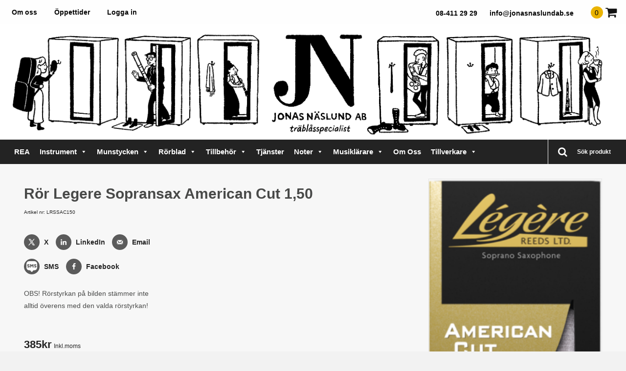

--- FILE ---
content_type: text/html; charset=UTF-8
request_url: https://jonasnaslundab.se/produkt/ror-legere-sopransax-american-cut-150/
body_size: 34562
content:
<!DOCTYPE html>
<html lang="sv-SE">
<head>
<script>(function(w,d,s,l,i){w[l]=w[l]||[];w[l].push({'gtm.start':
new Date().getTime(),event:'gtm.js'});var f=d.getElementsByTagName(s)[0],
j=d.createElement(s),dl=l!='dataLayer'?'&l='+l:'';j.async=true;j.src=
'https://www.googletagmanager.com/gtm.js?id='+i+dl;f.parentNode.insertBefore(j,f);
})(window,document,'script','dataLayer','GTM-W5D4HTB');</script>
<link href="https://fonts.googleapis.com/css?family=Fira+Sans" rel="stylesheet">

<meta charset="UTF-8" />
<meta name="viewport" content="width=device-width, initial-scale=1.0" />
<meta http-equiv="X-UA-Compatible" content="IE=edge" />
<link rel="profile" href="http://gmpg.org/xfn/11" />
<link rel="stylesheet" href="https://jonasnaslundab.se/wp-content/themes/jonasnaslundab/css/bootstrap.min.css" />

<!--[if lt IE 9]>
	<script src="https://jonasnaslundab.se/wp-content/themes/jonasnaslundab/js/html5shiv.js"></script>
	<script src="https://jonasnaslundab.se/wp-content/themes/jonasnaslundab/js/respond.min.js"></script>
<![endif]-->
<meta name='robots' content='noindex, nofollow' />
	<style>img:is([sizes="auto" i], [sizes^="auto," i]) { contain-intrinsic-size: 3000px 1500px }</style>
	
	<!-- This site is optimized with the Yoast SEO plugin v25.6 - https://yoast.com/wordpress/plugins/seo/ -->
	<title>Rör Legere Sopransax American Cut 1,50 - Jonas Näslund AB</title>
	<meta name="twitter:label1" content="Beräknad lästid" />
	<meta name="twitter:data1" content="1 minut" />
	<script type="application/ld+json" class="yoast-schema-graph">{"@context":"https://schema.org","@graph":[{"@type":"WebPage","@id":"https://jonasnaslundab.se/produkt/ror-legere-sopransax-american-cut-150/","url":"https://jonasnaslundab.se/produkt/ror-legere-sopransax-american-cut-150/","name":"Rör Legere Sopransax American Cut 1,50 - Jonas Näslund AB","isPartOf":{"@id":"https://jonasnaslundab.se/#website"},"primaryImageOfPage":{"@id":"https://jonasnaslundab.se/produkt/ror-legere-sopransax-american-cut-150/#primaryimage"},"image":{"@id":"https://jonasnaslundab.se/produkt/ror-legere-sopransax-american-cut-150/#primaryimage"},"thumbnailUrl":"https://jonasnaslundab.se/wp-content/uploads/2022/04/AmCutSopranoBox.png","datePublished":"2024-07-05T11:27:02+00:00","dateModified":"2026-01-22T13:00:04+00:00","breadcrumb":{"@id":"https://jonasnaslundab.se/produkt/ror-legere-sopransax-american-cut-150/#breadcrumb"},"inLanguage":"sv-SE","potentialAction":[{"@type":"ReadAction","target":["https://jonasnaslundab.se/produkt/ror-legere-sopransax-american-cut-150/"]}]},{"@type":"ImageObject","inLanguage":"sv-SE","@id":"https://jonasnaslundab.se/produkt/ror-legere-sopransax-american-cut-150/#primaryimage","url":"https://jonasnaslundab.se/wp-content/uploads/2022/04/AmCutSopranoBox.png","contentUrl":"https://jonasnaslundab.se/wp-content/uploads/2022/04/AmCutSopranoBox.png","width":346,"height":571},{"@type":"BreadcrumbList","@id":"https://jonasnaslundab.se/produkt/ror-legere-sopransax-american-cut-150/#breadcrumb","itemListElement":[{"@type":"ListItem","position":1,"name":"Hem","item":"https://jonasnaslundab.se/"},{"@type":"ListItem","position":2,"name":"Shop","item":"https://jonasnaslundab.se/shop/"},{"@type":"ListItem","position":3,"name":"Rör Legere Sopransax American Cut 1,50"}]},{"@type":"WebSite","@id":"https://jonasnaslundab.se/#website","url":"https://jonasnaslundab.se/","name":"Jonas Näslund AB","description":"Specialist på träblås","potentialAction":[{"@type":"SearchAction","target":{"@type":"EntryPoint","urlTemplate":"https://jonasnaslundab.se/?s={search_term_string}"},"query-input":{"@type":"PropertyValueSpecification","valueRequired":true,"valueName":"search_term_string"}}],"inLanguage":"sv-SE"}]}</script>
	<!-- / Yoast SEO plugin. -->


<!-- Hubbub v.2.26.2 https://morehubbub.com/ -->
<meta property="og:locale" content="sv_SE" />
<meta property="og:type" content="article" />
<meta property="og:title" content="Rör Legere Sopransax American Cut 1,50" />
<meta property="og:description" content="OBS! Rörstyrkan på bilden stämmer inte alltid överens med den valda rörstyrkan!" />
<meta property="og:url" content="https://jonasnaslundab.se/produkt/ror-legere-sopransax-american-cut-150/" />
<meta property="og:site_name" content="Jonas Näslund AB" />
<meta property="og:updated_time" content="2026-01-22T14:00:04+00:00" />
<meta property="article:published_time" content="2024-07-05T13:27:02+00:00" />
<meta property="article:modified_time" content="2026-01-22T14:00:04+00:00" />
<meta name="twitter:card" content="summary_large_image" />
<meta name="twitter:title" content="Rör Legere Sopransax American Cut 1,50" />
<meta name="twitter:description" content="OBS! Rörstyrkan på bilden stämmer inte alltid överens med den valda rörstyrkan!" />
<meta class="flipboard-article" content="OBS! Rörstyrkan på bilden stämmer inte alltid överens med den valda rörstyrkan!" />
<meta property="og:image" content="https://jonasnaslundab.se/wp-content/uploads/2022/04/AmCutSopranoBox.png" />
<meta name="twitter:image" content="https://jonasnaslundab.se/wp-content/uploads/2022/04/AmCutSopranoBox.png" />
<meta property="og:image:width" content="346" />
<meta property="og:image:height" content="571" />
<!-- Hubbub v.2.26.2 https://morehubbub.com/ -->
<link rel='dns-prefetch' href='//cdn.jsdelivr.net' />
<link rel="alternate" type="application/rss+xml" title="Jonas Näslund AB &raquo; Webbflöde" href="https://jonasnaslundab.se/feed/" />
<link rel="alternate" type="application/rss+xml" title="Jonas Näslund AB &raquo; Kommentarsflöde" href="https://jonasnaslundab.se/comments/feed/" />
<link rel="alternate" type="application/rss+xml" title="Jonas Näslund AB &raquo; Kommentarsflöde för Rör Legere Sopransax American Cut 1,50" href="https://jonasnaslundab.se/produkt/ror-legere-sopransax-american-cut-150/feed/" />
<script type="text/javascript">
/* <![CDATA[ */
window._wpemojiSettings = {"baseUrl":"https:\/\/s.w.org\/images\/core\/emoji\/16.0.1\/72x72\/","ext":".png","svgUrl":"https:\/\/s.w.org\/images\/core\/emoji\/16.0.1\/svg\/","svgExt":".svg","source":{"concatemoji":"https:\/\/jonasnaslundab.se\/wp-includes\/js\/wp-emoji-release.min.js?ver=6.8.2"}};
/*! This file is auto-generated */
!function(s,n){var o,i,e;function c(e){try{var t={supportTests:e,timestamp:(new Date).valueOf()};sessionStorage.setItem(o,JSON.stringify(t))}catch(e){}}function p(e,t,n){e.clearRect(0,0,e.canvas.width,e.canvas.height),e.fillText(t,0,0);var t=new Uint32Array(e.getImageData(0,0,e.canvas.width,e.canvas.height).data),a=(e.clearRect(0,0,e.canvas.width,e.canvas.height),e.fillText(n,0,0),new Uint32Array(e.getImageData(0,0,e.canvas.width,e.canvas.height).data));return t.every(function(e,t){return e===a[t]})}function u(e,t){e.clearRect(0,0,e.canvas.width,e.canvas.height),e.fillText(t,0,0);for(var n=e.getImageData(16,16,1,1),a=0;a<n.data.length;a++)if(0!==n.data[a])return!1;return!0}function f(e,t,n,a){switch(t){case"flag":return n(e,"\ud83c\udff3\ufe0f\u200d\u26a7\ufe0f","\ud83c\udff3\ufe0f\u200b\u26a7\ufe0f")?!1:!n(e,"\ud83c\udde8\ud83c\uddf6","\ud83c\udde8\u200b\ud83c\uddf6")&&!n(e,"\ud83c\udff4\udb40\udc67\udb40\udc62\udb40\udc65\udb40\udc6e\udb40\udc67\udb40\udc7f","\ud83c\udff4\u200b\udb40\udc67\u200b\udb40\udc62\u200b\udb40\udc65\u200b\udb40\udc6e\u200b\udb40\udc67\u200b\udb40\udc7f");case"emoji":return!a(e,"\ud83e\udedf")}return!1}function g(e,t,n,a){var r="undefined"!=typeof WorkerGlobalScope&&self instanceof WorkerGlobalScope?new OffscreenCanvas(300,150):s.createElement("canvas"),o=r.getContext("2d",{willReadFrequently:!0}),i=(o.textBaseline="top",o.font="600 32px Arial",{});return e.forEach(function(e){i[e]=t(o,e,n,a)}),i}function t(e){var t=s.createElement("script");t.src=e,t.defer=!0,s.head.appendChild(t)}"undefined"!=typeof Promise&&(o="wpEmojiSettingsSupports",i=["flag","emoji"],n.supports={everything:!0,everythingExceptFlag:!0},e=new Promise(function(e){s.addEventListener("DOMContentLoaded",e,{once:!0})}),new Promise(function(t){var n=function(){try{var e=JSON.parse(sessionStorage.getItem(o));if("object"==typeof e&&"number"==typeof e.timestamp&&(new Date).valueOf()<e.timestamp+604800&&"object"==typeof e.supportTests)return e.supportTests}catch(e){}return null}();if(!n){if("undefined"!=typeof Worker&&"undefined"!=typeof OffscreenCanvas&&"undefined"!=typeof URL&&URL.createObjectURL&&"undefined"!=typeof Blob)try{var e="postMessage("+g.toString()+"("+[JSON.stringify(i),f.toString(),p.toString(),u.toString()].join(",")+"));",a=new Blob([e],{type:"text/javascript"}),r=new Worker(URL.createObjectURL(a),{name:"wpTestEmojiSupports"});return void(r.onmessage=function(e){c(n=e.data),r.terminate(),t(n)})}catch(e){}c(n=g(i,f,p,u))}t(n)}).then(function(e){for(var t in e)n.supports[t]=e[t],n.supports.everything=n.supports.everything&&n.supports[t],"flag"!==t&&(n.supports.everythingExceptFlag=n.supports.everythingExceptFlag&&n.supports[t]);n.supports.everythingExceptFlag=n.supports.everythingExceptFlag&&!n.supports.flag,n.DOMReady=!1,n.readyCallback=function(){n.DOMReady=!0}}).then(function(){return e}).then(function(){var e;n.supports.everything||(n.readyCallback(),(e=n.source||{}).concatemoji?t(e.concatemoji):e.wpemoji&&e.twemoji&&(t(e.twemoji),t(e.wpemoji)))}))}((window,document),window._wpemojiSettings);
/* ]]> */
</script>
<link rel='stylesheet' id='font-awesome-css' href='https://jonasnaslundab.se/wp-content/plugins/woocommerce-ajax-filters/berocket/assets/css/font-awesome.min.css?ver=6.8.2' type='text/css' media='all' />
<link rel='stylesheet' id='berocket_aapf_widget-style-css' href='https://jonasnaslundab.se/wp-content/plugins/woocommerce-ajax-filters/assets/frontend/css/fullmain.min.css?ver=1.6.9.2' type='text/css' media='all' />
<style id='wp-emoji-styles-inline-css' type='text/css'>

	img.wp-smiley, img.emoji {
		display: inline !important;
		border: none !important;
		box-shadow: none !important;
		height: 1em !important;
		width: 1em !important;
		margin: 0 0.07em !important;
		vertical-align: -0.1em !important;
		background: none !important;
		padding: 0 !important;
	}
</style>
<link rel='stylesheet' id='wp-block-library-css' href='https://jonasnaslundab.se/wp-includes/css/dist/block-library/style.min.css?ver=6.8.2' type='text/css' media='all' />
<style id='classic-theme-styles-inline-css' type='text/css'>
/*! This file is auto-generated */
.wp-block-button__link{color:#fff;background-color:#32373c;border-radius:9999px;box-shadow:none;text-decoration:none;padding:calc(.667em + 2px) calc(1.333em + 2px);font-size:1.125em}.wp-block-file__button{background:#32373c;color:#fff;text-decoration:none}
</style>
<style id='global-styles-inline-css' type='text/css'>
:root{--wp--preset--aspect-ratio--square: 1;--wp--preset--aspect-ratio--4-3: 4/3;--wp--preset--aspect-ratio--3-4: 3/4;--wp--preset--aspect-ratio--3-2: 3/2;--wp--preset--aspect-ratio--2-3: 2/3;--wp--preset--aspect-ratio--16-9: 16/9;--wp--preset--aspect-ratio--9-16: 9/16;--wp--preset--color--black: #000000;--wp--preset--color--cyan-bluish-gray: #abb8c3;--wp--preset--color--white: #ffffff;--wp--preset--color--pale-pink: #f78da7;--wp--preset--color--vivid-red: #cf2e2e;--wp--preset--color--luminous-vivid-orange: #ff6900;--wp--preset--color--luminous-vivid-amber: #fcb900;--wp--preset--color--light-green-cyan: #7bdcb5;--wp--preset--color--vivid-green-cyan: #00d084;--wp--preset--color--pale-cyan-blue: #8ed1fc;--wp--preset--color--vivid-cyan-blue: #0693e3;--wp--preset--color--vivid-purple: #9b51e0;--wp--preset--gradient--vivid-cyan-blue-to-vivid-purple: linear-gradient(135deg,rgba(6,147,227,1) 0%,rgb(155,81,224) 100%);--wp--preset--gradient--light-green-cyan-to-vivid-green-cyan: linear-gradient(135deg,rgb(122,220,180) 0%,rgb(0,208,130) 100%);--wp--preset--gradient--luminous-vivid-amber-to-luminous-vivid-orange: linear-gradient(135deg,rgba(252,185,0,1) 0%,rgba(255,105,0,1) 100%);--wp--preset--gradient--luminous-vivid-orange-to-vivid-red: linear-gradient(135deg,rgba(255,105,0,1) 0%,rgb(207,46,46) 100%);--wp--preset--gradient--very-light-gray-to-cyan-bluish-gray: linear-gradient(135deg,rgb(238,238,238) 0%,rgb(169,184,195) 100%);--wp--preset--gradient--cool-to-warm-spectrum: linear-gradient(135deg,rgb(74,234,220) 0%,rgb(151,120,209) 20%,rgb(207,42,186) 40%,rgb(238,44,130) 60%,rgb(251,105,98) 80%,rgb(254,248,76) 100%);--wp--preset--gradient--blush-light-purple: linear-gradient(135deg,rgb(255,206,236) 0%,rgb(152,150,240) 100%);--wp--preset--gradient--blush-bordeaux: linear-gradient(135deg,rgb(254,205,165) 0%,rgb(254,45,45) 50%,rgb(107,0,62) 100%);--wp--preset--gradient--luminous-dusk: linear-gradient(135deg,rgb(255,203,112) 0%,rgb(199,81,192) 50%,rgb(65,88,208) 100%);--wp--preset--gradient--pale-ocean: linear-gradient(135deg,rgb(255,245,203) 0%,rgb(182,227,212) 50%,rgb(51,167,181) 100%);--wp--preset--gradient--electric-grass: linear-gradient(135deg,rgb(202,248,128) 0%,rgb(113,206,126) 100%);--wp--preset--gradient--midnight: linear-gradient(135deg,rgb(2,3,129) 0%,rgb(40,116,252) 100%);--wp--preset--font-size--small: 13px;--wp--preset--font-size--medium: 20px;--wp--preset--font-size--large: 36px;--wp--preset--font-size--x-large: 42px;--wp--preset--spacing--20: 0.44rem;--wp--preset--spacing--30: 0.67rem;--wp--preset--spacing--40: 1rem;--wp--preset--spacing--50: 1.5rem;--wp--preset--spacing--60: 2.25rem;--wp--preset--spacing--70: 3.38rem;--wp--preset--spacing--80: 5.06rem;--wp--preset--shadow--natural: 6px 6px 9px rgba(0, 0, 0, 0.2);--wp--preset--shadow--deep: 12px 12px 50px rgba(0, 0, 0, 0.4);--wp--preset--shadow--sharp: 6px 6px 0px rgba(0, 0, 0, 0.2);--wp--preset--shadow--outlined: 6px 6px 0px -3px rgba(255, 255, 255, 1), 6px 6px rgba(0, 0, 0, 1);--wp--preset--shadow--crisp: 6px 6px 0px rgba(0, 0, 0, 1);}:where(.is-layout-flex){gap: 0.5em;}:where(.is-layout-grid){gap: 0.5em;}body .is-layout-flex{display: flex;}.is-layout-flex{flex-wrap: wrap;align-items: center;}.is-layout-flex > :is(*, div){margin: 0;}body .is-layout-grid{display: grid;}.is-layout-grid > :is(*, div){margin: 0;}:where(.wp-block-columns.is-layout-flex){gap: 2em;}:where(.wp-block-columns.is-layout-grid){gap: 2em;}:where(.wp-block-post-template.is-layout-flex){gap: 1.25em;}:where(.wp-block-post-template.is-layout-grid){gap: 1.25em;}.has-black-color{color: var(--wp--preset--color--black) !important;}.has-cyan-bluish-gray-color{color: var(--wp--preset--color--cyan-bluish-gray) !important;}.has-white-color{color: var(--wp--preset--color--white) !important;}.has-pale-pink-color{color: var(--wp--preset--color--pale-pink) !important;}.has-vivid-red-color{color: var(--wp--preset--color--vivid-red) !important;}.has-luminous-vivid-orange-color{color: var(--wp--preset--color--luminous-vivid-orange) !important;}.has-luminous-vivid-amber-color{color: var(--wp--preset--color--luminous-vivid-amber) !important;}.has-light-green-cyan-color{color: var(--wp--preset--color--light-green-cyan) !important;}.has-vivid-green-cyan-color{color: var(--wp--preset--color--vivid-green-cyan) !important;}.has-pale-cyan-blue-color{color: var(--wp--preset--color--pale-cyan-blue) !important;}.has-vivid-cyan-blue-color{color: var(--wp--preset--color--vivid-cyan-blue) !important;}.has-vivid-purple-color{color: var(--wp--preset--color--vivid-purple) !important;}.has-black-background-color{background-color: var(--wp--preset--color--black) !important;}.has-cyan-bluish-gray-background-color{background-color: var(--wp--preset--color--cyan-bluish-gray) !important;}.has-white-background-color{background-color: var(--wp--preset--color--white) !important;}.has-pale-pink-background-color{background-color: var(--wp--preset--color--pale-pink) !important;}.has-vivid-red-background-color{background-color: var(--wp--preset--color--vivid-red) !important;}.has-luminous-vivid-orange-background-color{background-color: var(--wp--preset--color--luminous-vivid-orange) !important;}.has-luminous-vivid-amber-background-color{background-color: var(--wp--preset--color--luminous-vivid-amber) !important;}.has-light-green-cyan-background-color{background-color: var(--wp--preset--color--light-green-cyan) !important;}.has-vivid-green-cyan-background-color{background-color: var(--wp--preset--color--vivid-green-cyan) !important;}.has-pale-cyan-blue-background-color{background-color: var(--wp--preset--color--pale-cyan-blue) !important;}.has-vivid-cyan-blue-background-color{background-color: var(--wp--preset--color--vivid-cyan-blue) !important;}.has-vivid-purple-background-color{background-color: var(--wp--preset--color--vivid-purple) !important;}.has-black-border-color{border-color: var(--wp--preset--color--black) !important;}.has-cyan-bluish-gray-border-color{border-color: var(--wp--preset--color--cyan-bluish-gray) !important;}.has-white-border-color{border-color: var(--wp--preset--color--white) !important;}.has-pale-pink-border-color{border-color: var(--wp--preset--color--pale-pink) !important;}.has-vivid-red-border-color{border-color: var(--wp--preset--color--vivid-red) !important;}.has-luminous-vivid-orange-border-color{border-color: var(--wp--preset--color--luminous-vivid-orange) !important;}.has-luminous-vivid-amber-border-color{border-color: var(--wp--preset--color--luminous-vivid-amber) !important;}.has-light-green-cyan-border-color{border-color: var(--wp--preset--color--light-green-cyan) !important;}.has-vivid-green-cyan-border-color{border-color: var(--wp--preset--color--vivid-green-cyan) !important;}.has-pale-cyan-blue-border-color{border-color: var(--wp--preset--color--pale-cyan-blue) !important;}.has-vivid-cyan-blue-border-color{border-color: var(--wp--preset--color--vivid-cyan-blue) !important;}.has-vivid-purple-border-color{border-color: var(--wp--preset--color--vivid-purple) !important;}.has-vivid-cyan-blue-to-vivid-purple-gradient-background{background: var(--wp--preset--gradient--vivid-cyan-blue-to-vivid-purple) !important;}.has-light-green-cyan-to-vivid-green-cyan-gradient-background{background: var(--wp--preset--gradient--light-green-cyan-to-vivid-green-cyan) !important;}.has-luminous-vivid-amber-to-luminous-vivid-orange-gradient-background{background: var(--wp--preset--gradient--luminous-vivid-amber-to-luminous-vivid-orange) !important;}.has-luminous-vivid-orange-to-vivid-red-gradient-background{background: var(--wp--preset--gradient--luminous-vivid-orange-to-vivid-red) !important;}.has-very-light-gray-to-cyan-bluish-gray-gradient-background{background: var(--wp--preset--gradient--very-light-gray-to-cyan-bluish-gray) !important;}.has-cool-to-warm-spectrum-gradient-background{background: var(--wp--preset--gradient--cool-to-warm-spectrum) !important;}.has-blush-light-purple-gradient-background{background: var(--wp--preset--gradient--blush-light-purple) !important;}.has-blush-bordeaux-gradient-background{background: var(--wp--preset--gradient--blush-bordeaux) !important;}.has-luminous-dusk-gradient-background{background: var(--wp--preset--gradient--luminous-dusk) !important;}.has-pale-ocean-gradient-background{background: var(--wp--preset--gradient--pale-ocean) !important;}.has-electric-grass-gradient-background{background: var(--wp--preset--gradient--electric-grass) !important;}.has-midnight-gradient-background{background: var(--wp--preset--gradient--midnight) !important;}.has-small-font-size{font-size: var(--wp--preset--font-size--small) !important;}.has-medium-font-size{font-size: var(--wp--preset--font-size--medium) !important;}.has-large-font-size{font-size: var(--wp--preset--font-size--large) !important;}.has-x-large-font-size{font-size: var(--wp--preset--font-size--x-large) !important;}
:where(.wp-block-post-template.is-layout-flex){gap: 1.25em;}:where(.wp-block-post-template.is-layout-grid){gap: 1.25em;}
:where(.wp-block-columns.is-layout-flex){gap: 2em;}:where(.wp-block-columns.is-layout-grid){gap: 2em;}
:root :where(.wp-block-pullquote){font-size: 1.5em;line-height: 1.6;}
</style>
<link rel='stylesheet' id='collapscore-css-css' href='https://jonasnaslundab.se/wp-content/plugins/jquery-collapse-o-matic/css/core_style.css?ver=1.0' type='text/css' media='all' />
<link rel='stylesheet' id='collapseomatic-css-css' href='https://jonasnaslundab.se/wp-content/plugins/jquery-collapse-o-matic/css/light_style.css?ver=1.6' type='text/css' media='all' />
<link rel='stylesheet' id='ph_booking_style-css' href='https://jonasnaslundab.se/wp-content/plugins/ph-bookings-appointments-woocommerce-premium/resources/css/ph_booking.css?ver=6.8.2' type='text/css' media='all' />
<link rel='stylesheet' id='jquery-ui-css-css' href='https://jonasnaslundab.se/wp-content/plugins/ph-bookings-appointments-woocommerce-premium/resources/css/jquery-ui.min.css?ver=6.8.2' type='text/css' media='all' />
<link rel='stylesheet' id='ph_booking_mobile_view_style-css' href='https://jonasnaslundab.se/wp-content/plugins/ph-bookings-appointments-woocommerce-premium/resources/css/ph_bookings_mobile_view.css?ver=6.8.2' type='text/css' media='all' />
<link rel='stylesheet' id='ph_booking_calendar_style-css' href='https://jonasnaslundab.se/wp-content/plugins/ph-bookings-appointments-woocommerce-premium/resources/css/ph_new_calendar.css?ver=6.8.2' type='text/css' media='all' />
<link rel='stylesheet' id='dashicons-css' href='https://jonasnaslundab.se/wp-includes/css/dashicons.min.css?ver=6.8.2' type='text/css' media='all' />
<link rel='stylesheet' id='to-top-css' href='https://jonasnaslundab.se/wp-content/plugins/to-top/public/css/to-top-public.css?ver=2.5.5' type='text/css' media='all' />
<link rel='stylesheet' id='wetail-waps-css' href='https://jonasnaslundab.se/wp-content/plugins/woocommerce-ajax-product-search/assets/styles/search.css?ver=6.8.2' type='text/css' media='all' />
<link rel='stylesheet' id='wwpp_single_product_page_css-css' href='https://jonasnaslundab.se/wp-content/plugins/woocommerce-wholesale-prices-premium/css/wwpp-single-product-page.css?ver=2.0.5' type='text/css' media='all' />
<link rel='stylesheet' id='photoswipe-css' href='https://jonasnaslundab.se/wp-content/plugins/woocommerce/assets/css/photoswipe/photoswipe.min.css?ver=10.1.0' type='text/css' media='all' />
<link rel='stylesheet' id='photoswipe-default-skin-css' href='https://jonasnaslundab.se/wp-content/plugins/woocommerce/assets/css/photoswipe/default-skin/default-skin.min.css?ver=10.1.0' type='text/css' media='all' />
<link rel='stylesheet' id='woocommerce-layout-css' href='https://jonasnaslundab.se/wp-content/plugins/woocommerce/assets/css/woocommerce-layout.css?ver=10.1.0' type='text/css' media='all' />
<link rel='stylesheet' id='woocommerce-smallscreen-css' href='https://jonasnaslundab.se/wp-content/plugins/woocommerce/assets/css/woocommerce-smallscreen.css?ver=10.1.0' type='text/css' media='only screen and (max-width: 768px)' />
<link rel='stylesheet' id='woocommerce-general-css' href='https://jonasnaslundab.se/wp-content/plugins/woocommerce/assets/css/woocommerce.css?ver=10.1.0' type='text/css' media='all' />
<style id='woocommerce-inline-inline-css' type='text/css'>
.woocommerce form .form-row .required { visibility: visible; }
</style>
<link rel='stylesheet' id='megamenu-css' href='https://jonasnaslundab.se/wp-content/uploads/maxmegamenu/style.css?ver=2a0274' type='text/css' media='all' />
<link rel='stylesheet' id='brands-styles-css' href='https://jonasnaslundab.se/wp-content/plugins/woocommerce/assets/css/brands.css?ver=10.1.0' type='text/css' media='all' />
<link rel='stylesheet' id='ph_booking_style2-css' href='https://jonasnaslundab.se/wp-content/plugins/ph-bookings-appointments-woocommerce-premium/includes/addons/booking-search-widget/resources/css/general-style.css?ver=6.8.2' type='text/css' media='all' />
<link rel='stylesheet' id='ph_daterangepicker_css-css' href='https://jonasnaslundab.se/wp-content/plugins/ph-bookings-appointments-woocommerce-premium/includes/addons/booking-search-widget/resources/css/daterangepicker.css?ver=6.8.2' type='text/css' media='all' />
<link rel='stylesheet' id='dpsp-frontend-style-pro-css' href='https://jonasnaslundab.se/wp-content/plugins/social-pug/assets/dist/style-frontend-pro.css?ver=2.26.2' type='text/css' media='all' />
<style id='dpsp-frontend-style-pro-inline-css' type='text/css'>

				@media screen and ( max-width : 480px ) {
					.dpsp-content-wrapper.dpsp-hide-on-mobile,
					.dpsp-share-text.dpsp-hide-on-mobile {
						display: none;
					}
					.dpsp-has-spacing .dpsp-networks-btns-wrapper li {
						margin:0 2% 10px 0;
					}
					.dpsp-network-btn.dpsp-has-label:not(.dpsp-has-count) {
						max-height: 40px;
						padding: 0;
						justify-content: center;
					}
					.dpsp-content-wrapper.dpsp-size-small .dpsp-network-btn.dpsp-has-label:not(.dpsp-has-count){
						max-height: 32px;
					}
					.dpsp-content-wrapper.dpsp-size-large .dpsp-network-btn.dpsp-has-label:not(.dpsp-has-count){
						max-height: 46px;
					}
				}
			
							.dpsp-button-style-6 .dpsp-networks-btns-content.dpsp-networks-btns-wrapper .dpsp-network-btn:not(:hover):not(:active) {
								--customNetworkColor: #5b5b5b;
								--customNetworkHoverColor: ;
								color: #5b5b5b;
							}
							.dpsp-button-style-6 .dpsp-networks-btns-content.dpsp-networks-btns-wrapper .dpsp-network-btn .dpsp-network-icon {
								border-color: #5b5b5b;
								background: #5b5b5b;
							}
						
</style>
<link rel='stylesheet' id='random_booking_style-css' href='https://jonasnaslundab.se/wp-content/plugins/ph-multiple-non-adjacent-bookings-addon/resources/css/ph-multiple-non-adjacent-booking-calendar.css?ver=6.8.2' type='text/css' media='all' />
<link rel='stylesheet' id='tablepress-default-css' href='https://jonasnaslundab.se/wp-content/tablepress-combined.min.css?ver=37' type='text/css' media='all' />
<style id='wc-product-table-head-inline-css' type='text/css'>
table.wc-product-table { visibility: hidden; }
</style>
<link rel='stylesheet' id='mono-social-icons-css' href='https://jonasnaslundab.se/wp-content/themes/jonasnaslundab/css/mono-social-icons.css?ver=1.5' type='text/css' media='all' />
<link rel='stylesheet' id='skin-css-css' href='https://jonasnaslundab.se/wp-content/themes/jonasnaslundab/css/skin.css?ver=1.5' type='text/css' media='all' />
<link rel='stylesheet' id='jquery-magnificpopup-css' href='https://jonasnaslundab.se/wp-content/themes/jonasnaslundab/css/jquery.magnificpopup.css?ver=1.5' type='text/css' media='all' />
<script type="text/javascript" src="https://jonasnaslundab.se/wp-includes/js/jquery/jquery.min.js?ver=3.7.1" id="jquery-core-js"></script>
<script type="text/javascript" src="https://jonasnaslundab.se/wp-includes/js/jquery/jquery-migrate.min.js?ver=3.4.1" id="jquery-migrate-js"></script>
<script type="text/javascript" id="ph_booking_common-js-extra">
/* <![CDATA[ */
var phive_booking_common_ajax = {"ajaxurl":"https:\/\/jonasnaslundab.se\/wp-admin\/admin-ajax.php"};
/* ]]> */
</script>
<script type="text/javascript" src="https://jonasnaslundab.se/wp-content/plugins/ph-bookings-appointments-woocommerce-premium/resources/js/ph-bookings-common.js?ver=5.1.7" id="ph_booking_common-js"></script>
<script type="text/javascript" id="ph_booking_general_script-js-extra">
/* <![CDATA[ */
var phive_booking_locale = {"months":["Januari","Februari","Mars","April","Maj","Juni","Juli","Augusti","September","Oktober","November","December"],"months_short":["Jan","Feb","Mars","Apr","Maj","Jun","Jul","Aug","Sep","Okt","Nov","Dec"],"booking_cost":"Bokningskostnad","booking":"Bokning","to":"till","checkin":"Incheckning","checkout":"Checka ut","is_not_avail":"\u00e4r inte tillg\u00e4nglig.","are_not_avail":"\u00e4r inte tillg\u00e4ngliga.","pick_later_date":"V\u00e4lj ett senare slutdatum","pick_later_time":"V\u00e4lj en senare sluttid","max_limit_text":"Max antal block tillg\u00e4ngliga f\u00f6r bokning \u00e4r %max_block","pick_booking":"V\u00e4nligen v\u00e4lj en bokningsperiod","exceed_booking":"Eftersom max bokningar per block \u00e4r %d och du har aktiverat \"varje deltagare som en bokning\" \u00e4r max deltagare till\u00e5ten %d","Please_Pick_a_Date":"Var god v\u00e4lj ett datum","pick_a_end_date":"V\u00e4lj ett slutdatum.","pick_min_date":"V\u00e4lj minst %d block.","pick_an_end_date":"V\u00e4nligen v\u00e4lj ett slutdatum","pick_a_time":"V\u00e4lj en tid","pick_a_end_time":"V\u00e4nligen v\u00e4lj sluttid","pick_a_end_month":"V\u00e4lj en slutm\u00e5nad","pick_a_month":"V\u00e4lj en m\u00e5nad","max_individual_participant":"Antalet %pname kan inte \u00f6verstiga %pmax","ajaxurl":"https:\/\/jonasnaslundab.se\/wp-admin\/admin-ajax.php","single_min_participant_warning":"Minsta antal %pname som kr\u00e4vs \u00e4r %min","astra_ajax_add_to_cart":"0","max_participant_warning":"V\u00e4rdet m\u00e5ste vara mindre \u00e4n eller lika med Max -bokningar per block (%d)","min_participant_warning":"V\u00e4rdet m\u00e5ste vara st\u00f6rre \u00e4n eller lika med 1","and_text":"och","calendar_selection_limit":"1500","minute_text":"minut","hour_text":"timme","day_text":"dagens dag"};
/* ]]> */
</script>
<script type="text/javascript" src="https://jonasnaslundab.se/wp-content/plugins/ph-bookings-appointments-woocommerce-premium/resources/js/ph-booking-general.js?ver=5.1.7" id="ph_booking_general_script-js"></script>
<script type="text/javascript" id="ph_booking_product-js-extra">
/* <![CDATA[ */
var phive_booking_ajax = {"ajaxurl":"https:\/\/jonasnaslundab.se\/wp-admin\/admin-ajax.php","security":"a0694f7f83","maximum_participant_warning":"Totalt antal deltagare (%total) \u00f6verskrider det maximala till\u00e5tna antalet deltagare (%max)","minimum_participant_warning":"Minsta antal deltagare som kr\u00e4vs f\u00f6r en bokning \u00e4r (%min)","available_slot_message":"Det finns h\u00f6gst %available_slot plats kvar","display_end_time":"1","am_pm_to_text":{"am":"am","pm":"pm"},"months":["Januari","Februari","Mars","April","Maj","Juni","Juli","Augusti","September","Oktober","November","December"],"months_short":["Jan","Feb","Mars","Apr","Maj","Jun","Jul","Aug","Sep","Okt","Nov","Dec"],"booking_cost":"Bokningskostnad","booking":"Bokning","to":"till","checkin":"Incheckning","checkout":"Checka ut","is_not_avail":"\u00e4r inte tillg\u00e4nglig.","are_not_avail":"\u00e4r inte tillg\u00e4ngliga.","pick_later_date":"V\u00e4lj ett senare slutdatum","pick_later_time":"V\u00e4lj en senare sluttid","max_limit_text":"Max antal block tillg\u00e4ngliga f\u00f6r bokning \u00e4r %max_block","pick_booking":"V\u00e4nligen v\u00e4lj en bokningsperiod","exceed_booking":"Eftersom max bokningar per block \u00e4r %d och du har aktiverat \"varje deltagare som en bokning\" \u00e4r max deltagare till\u00e5ten %d","Please_Pick_a_Date":"Var god v\u00e4lj ett datum","pick_a_end_date":"V\u00e4lj ett slutdatum.","pick_min_date":"V\u00e4lj minst %d block.","pick_an_end_date":"V\u00e4nligen v\u00e4lj ett slutdatum","pick_a_time":"V\u00e4lj en tid","pick_a_end_time":"V\u00e4nligen v\u00e4lj sluttid","pick_a_end_month":"V\u00e4lj en slutm\u00e5nad","pick_a_month":"V\u00e4lj en m\u00e5nad","max_individual_participant":"Antalet %pname kan inte \u00f6verstiga %pmax","single_min_participant_warning":"Minsta antal %pname som kr\u00e4vs \u00e4r %min","astra_ajax_add_to_cart":"0","max_participant_warning":"V\u00e4rdet m\u00e5ste vara mindre \u00e4n eller lika med Max -bokningar per block (%d)","min_participant_warning":"V\u00e4rdet m\u00e5ste vara st\u00f6rre \u00e4n eller lika med 1","and_text":"och","calendar_selection_limit":"1500","minute_text":"minut","hour_text":"timme","day_text":"dagens dag"};
/* ]]> */
</script>
<script type="text/javascript" src="https://jonasnaslundab.se/wp-content/plugins/ph-bookings-appointments-woocommerce-premium/resources/js/ph-booking-ajax.js?ver=5.1.7" id="ph_booking_product-js"></script>
<script type="text/javascript" id="ph_booking_autofill_script-js-extra">
/* <![CDATA[ */
var ph_booking_autofill = {"ajaxurl":"https:\/\/jonasnaslundab.se\/wp-admin\/admin-ajax.php"};
/* ]]> */
</script>
<script type="text/javascript" src="https://jonasnaslundab.se/wp-content/plugins/ph-bookings-appointments-woocommerce-premium/resources/js/ph-booking-autofill.js?ver=5.1.7" id="ph_booking_autofill_script-js"></script>
<script type="text/javascript" id="to-top-js-extra">
/* <![CDATA[ */
var to_top_options = {"scroll_offset":"100","icon_opacity":"50","style":"icon","icon_type":"dashicons-arrow-up-alt2","icon_color":"#ffffff","icon_bg_color":"#000000","icon_size":"32","border_radius":"5","image":"https:\/\/jonasnaslundab.se\/wp-content\/plugins\/to-top\/admin\/images\/default.png","image_width":"65","image_alt":"","location":"bottom-right","margin_x":"20","margin_y":"20","show_on_admin":"1","enable_autohide":"1","autohide_time":"2","enable_hide_small_device":"0","small_device_max_width":"640","reset":"0"};
/* ]]> */
</script>
<script async type="text/javascript" src="https://jonasnaslundab.se/wp-content/plugins/to-top/public/js/to-top-public.js?ver=2.5.5" id="to-top-js"></script>
<script type="text/javascript" src="https://jonasnaslundab.se/wp-content/plugins/woocommerce-ajax-product-search/assets/scripts/mustache.js?ver=6.8.2" id="mustache-js"></script>
<script type="text/javascript" src="https://jonasnaslundab.se/wp-content/plugins/woocommerce-ajax-product-search/assets/scripts/mustache-i18n.js?ver=6.8.2" id="mustache-i18n-js"></script>
<script type="text/javascript" id="wetail-waps-js-extra">
/* <![CDATA[ */
var wetail_waps_i18n = {"Products":"Products","Categories":"Categories","Pages":"Pages"};
/* ]]> */
</script>
<script type="text/javascript" src="https://jonasnaslundab.se/wp-content/plugins/woocommerce-ajax-product-search/assets/scripts/search.js?ver=6.8.2" id="wetail-waps-js"></script>
<script type="text/javascript" src="https://jonasnaslundab.se/wp-content/plugins/woocommerce/assets/js/jquery-blockui/jquery.blockUI.min.js?ver=2.7.0-wc.10.1.0" id="jquery-blockui-js" defer="defer" data-wp-strategy="defer"></script>
<script type="text/javascript" id="wc-add-to-cart-js-extra">
/* <![CDATA[ */
var wc_add_to_cart_params = {"ajax_url":"\/wp-admin\/admin-ajax.php","wc_ajax_url":"\/?wc-ajax=%%endpoint%%","i18n_view_cart":"Visa varukorg","cart_url":"https:\/\/jonasnaslundab.se\/cart\/","is_cart":"","cart_redirect_after_add":"no"};
/* ]]> */
</script>
<script type="text/javascript" src="https://jonasnaslundab.se/wp-content/plugins/woocommerce/assets/js/frontend/add-to-cart.min.js?ver=10.1.0" id="wc-add-to-cart-js" defer="defer" data-wp-strategy="defer"></script>
<script type="text/javascript" src="https://jonasnaslundab.se/wp-content/plugins/woocommerce/assets/js/flexslider/jquery.flexslider.min.js?ver=2.7.2-wc.10.1.0" id="flexslider-js" defer="defer" data-wp-strategy="defer"></script>
<script type="text/javascript" src="https://jonasnaslundab.se/wp-content/plugins/woocommerce/assets/js/photoswipe/photoswipe.min.js?ver=4.1.1-wc.10.1.0" id="photoswipe-js" defer="defer" data-wp-strategy="defer"></script>
<script type="text/javascript" src="https://jonasnaslundab.se/wp-content/plugins/woocommerce/assets/js/photoswipe/photoswipe-ui-default.min.js?ver=4.1.1-wc.10.1.0" id="photoswipe-ui-default-js" defer="defer" data-wp-strategy="defer"></script>
<script type="text/javascript" id="wc-single-product-js-extra">
/* <![CDATA[ */
var wc_single_product_params = {"i18n_required_rating_text":"V\u00e4lj ett betyg","i18n_rating_options":["1 av 5 stj\u00e4rnor","2 av 5 stj\u00e4rnor","3 av 5 stj\u00e4rnor","4 av 5 stj\u00e4rnor","5 av 5 stj\u00e4rnor"],"i18n_product_gallery_trigger_text":"Visa bildgalleri i fullsk\u00e4rm","review_rating_required":"yes","flexslider":{"rtl":false,"animation":"slide","smoothHeight":true,"directionNav":false,"controlNav":"thumbnails","slideshow":false,"animationSpeed":500,"animationLoop":false,"allowOneSlide":false},"zoom_enabled":"","zoom_options":[],"photoswipe_enabled":"1","photoswipe_options":{"shareEl":false,"closeOnScroll":false,"history":false,"hideAnimationDuration":0,"showAnimationDuration":0},"flexslider_enabled":"1"};
/* ]]> */
</script>
<script type="text/javascript" src="https://jonasnaslundab.se/wp-content/plugins/woocommerce/assets/js/frontend/single-product.min.js?ver=10.1.0" id="wc-single-product-js" defer="defer" data-wp-strategy="defer"></script>
<script type="text/javascript" src="https://jonasnaslundab.se/wp-content/plugins/woocommerce/assets/js/js-cookie/js.cookie.min.js?ver=2.1.4-wc.10.1.0" id="js-cookie-js" defer="defer" data-wp-strategy="defer"></script>
<script type="text/javascript" id="woocommerce-js-extra">
/* <![CDATA[ */
var woocommerce_params = {"ajax_url":"\/wp-admin\/admin-ajax.php","wc_ajax_url":"\/?wc-ajax=%%endpoint%%","i18n_password_show":"Visa l\u00f6senord","i18n_password_hide":"D\u00f6lj l\u00f6senord","currency":"SEK"};
/* ]]> */
</script>
<script type="text/javascript" src="https://jonasnaslundab.se/wp-content/plugins/woocommerce/assets/js/frontend/woocommerce.min.js?ver=10.1.0" id="woocommerce-js" defer="defer" data-wp-strategy="defer"></script>
<script type="text/javascript" id="ph_booking_general_script2-js-extra">
/* <![CDATA[ */
var ph_booking_search_data = {"ajaxurl":"https:\/\/jonasnaslundab.se\/wp-admin\/admin-ajax.php","home_url":"https:\/\/jonasnaslundab.se"};
/* ]]> */
</script>
<script type="text/javascript" src="https://jonasnaslundab.se/wp-content/plugins/ph-bookings-appointments-woocommerce-premium/includes/addons/booking-search-widget/resources/js/ph-booking-addon-general.js?ver=6.8.2" id="ph_booking_general_script2-js"></script>
<script type="text/javascript" src="https://cdn.jsdelivr.net/momentjs/latest/moment.min.js?ver=6.8.2" id="ph_moment_js-js"></script>
<script type="text/javascript" src="https://cdn.jsdelivr.net/npm/daterangepicker/daterangepicker.min.js?ver=6.8.2" id="ph_daterangepicker_js-js"></script>
<script type="text/javascript" src="https://jonasnaslundab.se/wp-content/plugins/woocommerce/assets/js/accounting/accounting.min.js?ver=0.4.2" id="accounting-js"></script>
<script type="text/javascript" id="random_booking_general_script-js-extra">
/* <![CDATA[ */
var random_booking_locale = {"months":["Januari","Februari","Mars","April","Maj","Juni","Juli","Augusti","September","Oktober","November","December"],"months_short":["Jan","Feb","Mars","Apr","Maj","Jun","Jul","Aug","Sep","Okt","Nov","Dec"],"booking_cost":"Bokningskostnad","booked_dates_text":"Bokade datum","clear_selection_text":"Rensa val","booking_date":"Bokning","is_not_avail":"\u00e4r inte tillg\u00e4nglig.","are_not_avail":"\u00e4r inte tillg\u00e4ngliga.","pick_later_date":"V\u00e4lj ett senare slutdatum","max_limit_text":"Max no of blocks available to book is","pick_booking":"V\u00e4nligen v\u00e4lj en bokningsperiod","Please_Pick_a_Date":"Var god v\u00e4lj ett datum","pick_a_end_date":"V\u00e4lj ett slutdatum.","help_text_admin_for_random_booking_max_dates":"<span id='random_max_allowed_booking_text' style='padding-left:2%;'><br><b>Note* - <\/b><i>In case of \"<b>Multiple Non-Adjacent Dates with Blocks of<\/b>\", <b>Maximum Duration<\/b> will be used as the Maximum number of dates user can select in one booking. Do not leave it blank.<\/i><\/span>","help_text_admin_for_random_booking_min_dates":"<span id='random_min_required_booking_text' style='padding-left:2%;'><br><b>Note* - <\/b><i>In case of \"<b>Multiple Non-Adjacent Dates with Blocks of<\/b>\", <b>Minimum Duration<\/b> will be used as the Minimum number of dates user must select in one booking.<\/i><\/span>","label_for_random_bookings_max_dates":"Maximum number of days user can select","label_for_random_bookings_min_dates":"Minimum number of days user needs to select","ajaxurl":"https:\/\/jonasnaslundab.se\/wp-admin\/admin-ajax.php","currency_format_symbol":"kr","currency_format_position":"%v%s","currency_decimal_separator":",","currency_thousand_separator":" ","currency_decimals":"0","available_slot_message":"Det finns h\u00f6gst %available_slot plats kvar","person_enabled":"","persons_multiply_all_cost":""};
/* ]]> */
</script>
<script type="text/javascript" src="https://jonasnaslundab.se/wp-content/plugins/ph-multiple-non-adjacent-bookings-addon/resources/js/ph-multiple-non-adjacent-booking-genaral.js?ver=6.8.2" id="random_booking_general_script-js"></script>
<script type="text/javascript" id="wc-cart-fragments-js-extra">
/* <![CDATA[ */
var wc_cart_fragments_params = {"ajax_url":"\/wp-admin\/admin-ajax.php","wc_ajax_url":"\/?wc-ajax=%%endpoint%%","cart_hash_key":"wc_cart_hash_ac1407eb07b22d33b3153fcf6674e446","fragment_name":"wc_fragments_ac1407eb07b22d33b3153fcf6674e446","request_timeout":"5000"};
/* ]]> */
</script>
<script type="text/javascript" src="https://jonasnaslundab.se/wp-content/plugins/woocommerce/assets/js/frontend/cart-fragments.min.js?ver=10.1.0" id="wc-cart-fragments-js" defer="defer" data-wp-strategy="defer"></script>
<link rel="https://api.w.org/" href="https://jonasnaslundab.se/wp-json/" /><link rel="alternate" title="JSON" type="application/json" href="https://jonasnaslundab.se/wp-json/wp/v2/product/59767" /><link rel="EditURI" type="application/rsd+xml" title="RSD" href="https://jonasnaslundab.se/xmlrpc.php?rsd" />
<meta name="generator" content="WordPress 6.8.2" />
<meta name="generator" content="WooCommerce 10.1.0" />
<link rel='shortlink' href='https://jonasnaslundab.se/?p=59767' />
<link rel="alternate" title="oEmbed (JSON)" type="application/json+oembed" href="https://jonasnaslundab.se/wp-json/oembed/1.0/embed?url=https%3A%2F%2Fjonasnaslundab.se%2Fprodukt%2Fror-legere-sopransax-american-cut-150%2F" />
<link rel="alternate" title="oEmbed (XML)" type="text/xml+oembed" href="https://jonasnaslundab.se/wp-json/oembed/1.0/embed?url=https%3A%2F%2Fjonasnaslundab.se%2Fprodukt%2Fror-legere-sopransax-american-cut-150%2F&#038;format=xml" />
<style></style><script type="text/javascript">window.wapsUrl="https://jonasnaslundab.se/wp-admin/admin-ajax.php?action=wetail_waps";window.wapsSettings={"minLength":2,"delay":500,"loader":false,"borderColor":"rgba( 0, 0, 0, 0.1 )"};window.wapsTemplates={"loader":"<span id=\"{{ id }}\" class=\"waps-loader\"><\/span>","search":"<div id=\"{{ id }}\" class=\"waps-search\">\n\t<div class=\"waps-wrapper\">\n\t\t<a href=\"#\" class=\"waps-dismiss dashicons dashicons-dismiss\"><\/a>\n\t\t{{# products.length }}\n\t\t<h4>{{# i18n }}Produkter{{\/ i18n }}<\/h4>\n\t\t<ul class=\"waps-search-products\">\n\t\t\t{{# products }}\n\t\t\t<li>\n\t\t\t\t<a href=\"{{ link }}\">\n\t\t\t\t\t<span class=\"thumbnail\" style=\"background-image: url( '{{ thumbnail }}' )\"><\/span>\n\t\t\t\t\t<span class=\"title\">{{ post_title }}<\/span>\n\t\t\t\t<\/a>\n\t\t\t<\/li>\n\t\t\t{{\/ products }}\n\t\t<\/ul>\n\t\t{{\/ products.length }}\n\t\t{{# categories.length }}\n\t\t<h4>{{# i18n }}Kategorier{{\/ i18n }}<\/h4>\n\t\t<ul class=\"waps-search-categories\">\n\t\t\t{{# categories }}\n\t\t\t<li>\n\t\t\t\t<a href=\"{{ link }}\">\n\t\t\t\t\t<span class=\"title\">{{ name }}<\/span>\n\t\t\t\t<\/a>\n\t\t\t<\/li>\n\t\t\t{{\/ categories }}\n\t\t<\/ul>\n\t\t{{\/ categories.length }}\n\t\t{{# pages.length }}\n\t\t<h4>{{# i18n }}Sidor{{\/ i18n }}<\/h4>\n\t\t<ul class=\"waps-search-pages\">\n\t\t\t{{# pages }}\n\t\t\t<li>\n\t\t\t\t<a href=\"{{ link }}\">\n\t\t\t\t\t<span class=\"title\">{{ post_title }}<\/span>\n\t\t\t\t<\/a>\n\t\t\t<\/li>\n\t\t\t{{\/ pages }}\n\t\t<\/ul>\n\t\t{{\/ pages.length }}\n\t<div>\n<\/div>"};</script><meta name="wwp" content="yes" />		<script>
			document.documentElement.className = document.documentElement.className.replace('no-js', 'js');
		</script>
				<style>
			.no-js img.lazyload {
				display: none;
			}

			figure.wp-block-image img.lazyloading {
				min-width: 150px;
			}

			.lazyload,
			.lazyloading {
				--smush-placeholder-width: 100px;
				--smush-placeholder-aspect-ratio: 1/1;
				width: var(--smush-placeholder-width) !important;
				aspect-ratio: var(--smush-placeholder-aspect-ratio) !important;
			}

						.lazyload {
				opacity: 0;
			}

			.lazyloading {
				border: 0 !important;
				opacity: 1;
				background: rgba(255, 255, 255, 0) url('https://jonasnaslundab.se/wp-content/plugins/wp-smushit/app/assets/images/smush-lazyloader-4.gif') no-repeat center !important;
				background-size: 16px auto !important;
				min-width: 16px;
			}

					</style>
			<noscript><style>.woocommerce-product-gallery{ opacity: 1 !important; }</style></noscript>
	<meta name="hubbub-info" description="Hubbub Pro 2.26.2"><script type="text/javascript" src="https://cdn.brevo.com/js/sdk-loader.js" async></script><script type="text/javascript">
            window.Brevo = window.Brevo || [];
            window.Brevo.push(["init", {
                client_key: "ak2s3za1ttjurhhcqpypn6cx",
                email_id: "",
                push: {
                    customDomain: "https://jonasnaslundab.se\/wp-content\/plugins\/woocommerce-sendinblue-newsletter-subscription\/"
                }
            }]);
        </script>		<!-- Facebook Pixel Code -->
		<script>
			var aepc_pixel = {"pixel_id":"305780473508946","user":{},"enable_advanced_events":"yes","fire_delay":"0","can_use_sku":"yes","enable_viewcontent":"yes","enable_addtocart":"yes","enable_addtowishlist":"no","enable_initiatecheckout":"yes","enable_addpaymentinfo":"yes","enable_purchase":"yes","allowed_params":{"AddToCart":["value","currency","content_category","content_name","content_type","content_ids"],"AddToWishlist":["value","currency","content_category","content_name","content_type","content_ids"]}},
				aepc_pixel_args = [],
				aepc_extend_args = function( args ) {
					if ( typeof args === 'undefined' ) {
						args = {};
					}

					for(var key in aepc_pixel_args)
						args[key] = aepc_pixel_args[key];

					return args;
				};

			// Extend args
			if ( 'yes' === aepc_pixel.enable_advanced_events ) {
				aepc_pixel_args.userAgent = navigator.userAgent;
				aepc_pixel_args.language = navigator.language;

				if ( document.referrer.indexOf( document.domain ) < 0 ) {
					aepc_pixel_args.referrer = document.referrer;
				}
			}

						!function(f,b,e,v,n,t,s){if(f.fbq)return;n=f.fbq=function(){n.callMethod?
				n.callMethod.apply(n,arguments):n.queue.push(arguments)};if(!f._fbq)f._fbq=n;
				n.push=n;n.loaded=!0;n.version='2.0';n.agent='dvpixelcaffeinewordpress';n.queue=[];t=b.createElement(e);t.async=!0;
				t.src=v;s=b.getElementsByTagName(e)[0];s.parentNode.insertBefore(t,s)}(window,
				document,'script','https://connect.facebook.net/en_US/fbevents.js');
			
						fbq('init', aepc_pixel.pixel_id, aepc_pixel.user);

							setTimeout( function() {
				fbq('track', "PageView", aepc_pixel_args);
			}, aepc_pixel.fire_delay * 1000 );
					</script>
		<!-- End Facebook Pixel Code -->
				<style type="text/css" id="wp-custom-css">
			/* Sökfältet */

.search_button input[type="text"].fl-search-input:focus {
    color: #ffffff;
}

.waps-search .waps-wrapper ul li a {
    color: #232323; 
}
.waps-search .waps-wrapper ul li a:hover {
    color: #558dff;
    text-decoration:none;
}

.waps-search .waps-wrapper h4 {
    font-weight: bold;
}


/* Priser */

span.amount {
    color: #232323 !important;
    font-size: 22px !important;
}

span.woocommerce-Price-currencySymbol {
    color: #232323 !important;
}

.woocommerce-page .fl-content ul.products li.product .woocommerce-Price-amount.amount .woocommerce-Price-currencySymbol {
    color: #232323 !important;
}

.woocommerce-page .fl-content ul.products li.product .woocommerce-Price-amount.amount {
    color: #232323 !important;
}

body.single-product.woocommerce .product div.summary p.price span.amount .woocommerce-Price-currencySymbol {
    color: #232323 !important;
}


.fl-page-bar .type-product a:hover * {
    color: #232323;
}

.single-product.woocommerce .product div.summary p.price span.amount .woocommerce-Price-currencySymbol {
    color: #232323 !important;
}


/* Manylänkar */

#mega-menu-wrap-header #mega-menu-header>li.mega-menu-megamenu>ul.mega-sub-menu>li.mega-menu-item li.mega-menu-item>a.mega-menu-link:hover {
    color: #558dff;
}


#mega-menu-wrap-header #mega-menu-header>li.mega-menu-item.mega-current-menu-ancestor>a.mega-menu-link {
    color: #232323;
}

#mega-menu-wrap-header #mega-menu-header > li.mega-menu-item.mega-current-menu-item > a.mega-menu-link {
    color: #232323;
}

#mega-menu-wrap-header #mega-menu-header > li.mega-menu-megamenu > ul.mega-sub-menu > li.mega-menu-item > a.mega-menu-link:hover {
    color: #558dff;
}

#mega-menu-wrap-header #mega-menu-header > li.mega-menu-flyout ul.mega-sub-menu li.mega-menu-item.mega-menu-item-type-post_type a.mega-menu-link:hover {
    color: #558dff !important;
}

#mega-menu-wrap-header #mega-menu-header > li.mega-menu-flyout ul.mega-sub-menu li.mega-menu-item.mega-menu-item-type-taxonomy a.mega-menu-link:hover {
    color: #558dff !important;
}

/* Övriga länkar */

.fl-page-bar .fl-post-content a, .fl-page-bar .fl-page-content a {
    color: #232323;
}

.fl-page-bar .fl-post-content p a, .fl-page-bar .fl-page-content p a {
    text-decoration: underline;
}

.fl-page-bar .fl-post-content li a, .fl-page-bar .fl-page-content li a {
    text-decoration: underline;
}

.fl-page-bar .fl-post-content a:hover, .fl-page-bar .fl-page-content a:hover {
    color: #558dff;	
}

.fl-page-bar .fl-post-content p a:hover, .fl-page-bar .fl-page-content p a:hover {
    text-decoration: underline;
}

.fl-page-bar .fl-post-content a * {
    color: #232323;
}

.fl-page-bar .fl-page-content a * {
    color: #232323;
}

.fl-page-bar .fl-page-content .cta-cards a * {
    color: #ffffff;
}
.fl-page-bar .fl-page-content .cta-cards a:hover * {
    color: #eab300;
}

.fl-page-bar blockquote a:hover * {
    color: #558dff;
}

.fl-page-bar .fl-post-content p a.btn, .fl-page-bar .fl-page-content p a.btn {
    text-decoration: none;
}



		</style>
		<style type="text/css">/** Mega Menu CSS: fs **/</style>
<link rel="stylesheet" href="https://jonasnaslundab.se/wp-content/uploads/jonasnaslundab/skin-5c14d0656c07b.css" />
<link rel="stylesheet" href="https://jonasnaslundab.se/wp-content/themes/jonasnaslundab/style.css?v1.1" />
<script>
	jQuery(document).ready(function(e){
		jQuery('div#ivpa-content').prependTo('.right_box');
		jQuery('.single-product.woocommerce .product div.summary p.price').appendTo('.left_box');
		
		jQuery('form.variations_form.cart').appendTo('.left_box');
		jQuery('.button.add_to_favorites').appendTo('.woocommerce-variation-add-to-cart');
		jQuery('.button.add_to_favorites').appendTo('.single-product.woocommerce form.cart');
		jQuery('.favorite_button').appendTo('.single-product.woocommerce .product div.summary form.cart');
		jQuery('#bolder_alerts_outer').appendTo('.left_box');
		//jQuery('.delivery_day').appendTo('.left_box');
	   //jQuery('.search_button').on('click' , function(){
		//	jQuery('.top-search').fadeToggle(300);
		//});
	});
</script>
</head>

<body class="wp-singular product-template-default single single-product postid-59767 wp-theme-jonasnaslundab theme-jonasnaslundab woocommerce woocommerce-page woocommerce-no-js mega-menu-header fl-preset-default fl-full-width" itemscope="itemscope" itemtype="http://schema.org/WebPage">
<noscript><iframe data-src="https://www.googletagmanager.com/ns.html?id=GTM-W5D4HTB"
height="0" width="0" style="display:none;visibility:hidden" src="[data-uri]" class="lazyload" data-load-mode="1"></iframe></noscript>

<div class="fl-page">
	<header class="fl-page-header fl-page-header-fixed fl-page-nav-right">
	<div class="fl-page-header-wrap">
		<div class="fl-page-header-container container">
			<div class="fl-page-header-row row">
				<div class="fl-page-logo-wrap col-md-3 col-sm-12">
					<div class="fl-page-header-logo">
						<a href="https://jonasnaslundab.se"><img class="fl-logo-img lazyload" itemscope itemtype="http://schema.org/ImageObject" data-src="https://jonasnaslundab.se/wp-content/uploads/2025/02/ovningsbas_banner.png" data-retina="https://jonasnaslundab.se/wp-content/uploads/2025/02/ovningsbas_banner.png" alt="Jonas Näslund AB" src="[data-uri]" style="--smush-placeholder-width: 5290px; --smush-placeholder-aspect-ratio: 5290/977;" /><meta itemprop="name" content="Jonas Näslund AB" /></a>
					</div>
				</div>
				<div class="fl-page-fixed-nav-wrap col-md-9 col-sm-12">
					<div class="fl-page-nav-wrap">
						<nav class="fl-page-nav fl-nav navbar navbar-default" role="navigation">
							<div class="fl-page-nav-collapse collapse navbar-collapse">
								<div id="mega-menu-wrap-header" class="mega-menu-wrap"><div class="mega-menu-toggle"><div class="mega-toggle-blocks-left"></div><div class="mega-toggle-blocks-center"></div><div class="mega-toggle-blocks-right"><div class='mega-toggle-block mega-menu-toggle-block mega-toggle-block-1' id='mega-toggle-block-1' tabindex='0'><button class='mega-toggle-standard mega-toggle-label' aria-expanded='false'><span class='mega-toggle-label-closed'>PRODUKTMENY</span><span class='mega-toggle-label-open'>PRODUKTMENY</span></button></div></div></div><ul id="mega-menu-header" class="mega-menu max-mega-menu mega-menu-horizontal mega-no-js" data-event="hover" data-effect="disabled" data-effect-speed="200" data-effect-mobile="disabled" data-effect-speed-mobile="0" data-mobile-force-width="false" data-second-click="go" data-document-click="collapse" data-vertical-behaviour="standard" data-breakpoint="1023" data-unbind="true" data-mobile-state="collapse_all" data-mobile-direction="vertical" data-hover-intent-timeout="300" data-hover-intent-interval="100"><li class="mega-menu-item mega-menu-item-type-post_type mega-menu-item-object-page mega-align-bottom-left mega-menu-flyout mega-menu-item-35487" id="mega-menu-item-35487"><a class="mega-menu-link" href="https://jonasnaslundab.se/rea/" tabindex="0">REA</a></li><li class="mega-menu-item mega-menu-item-type-post_type mega-menu-item-object-page mega-menu-item-has-children mega-menu-megamenu mega-align-bottom-left mega-menu-megamenu mega-menu-item-50934" id="mega-menu-item-50934"><a class="mega-menu-link" href="https://jonasnaslundab.se/alla-instrument/" aria-expanded="false" tabindex="0">Instrument<span class="mega-indicator" aria-hidden="true"></span></a>
<ul class="mega-sub-menu">
<li class="mega-menu-item mega-menu-item-type-post_type mega-menu-item-object-page mega-menu-item-has-children mega-menu-column-standard mega-menu-columns-1-of-2 mega-menu-item-51077" style="--columns:2; --span:1" id="mega-menu-item-51077"><a class="mega-menu-link" href="https://jonasnaslundab.se/nya-blasinstrument/">Nya instrument<span class="mega-indicator" aria-hidden="true"></span></a>
	<ul class="mega-sub-menu">
<li class="mega-menu-item mega-menu-item-type-post_type mega-menu-item-object-page mega-menu-item-51083" id="mega-menu-item-51083"><a class="mega-menu-link" href="https://jonasnaslundab.se/saxofoner-2/">Saxofoner</a></li><li class="mega-menu-item mega-menu-item-type-post_type mega-menu-item-object-page mega-menu-item-49933" id="mega-menu-item-49933"><a class="mega-menu-link" href="https://jonasnaslundab.se/nya-klarinetter/">Klarinetter</a></li><li class="mega-menu-item mega-menu-item-type-post_type mega-menu-item-object-page mega-menu-item-49988" id="mega-menu-item-49988"><a class="mega-menu-link" href="https://jonasnaslundab.se/nya-flojter/">Flöjter</a></li><li class="mega-menu-item mega-menu-item-type-post_type mega-menu-item-object-page mega-menu-item-51090" id="mega-menu-item-51090"><a class="mega-menu-link" href="https://jonasnaslundab.se/nya-oboer/">Oboer</a></li><li class="mega-menu-item mega-menu-item-type-post_type mega-menu-item-object-page mega-menu-item-51093" id="mega-menu-item-51093"><a class="mega-menu-link" href="https://jonasnaslundab.se/nya-fagotter/">Fagotter</a></li>	</ul>
</li><li class="mega-menu-item mega-menu-item-type-post_type mega-menu-item-object-page mega-menu-item-has-children mega-menu-column-standard mega-menu-columns-1-of-2 mega-menu-item-51118" style="--columns:2; --span:1" id="mega-menu-item-51118"><a class="mega-menu-link" href="https://jonasnaslundab.se/begagnade-blasinstrument/">Begagnade instrument<span class="mega-indicator" aria-hidden="true"></span></a>
	<ul class="mega-sub-menu">
<li class="mega-menu-item mega-menu-item-type-post_type mega-menu-item-object-page mega-menu-item-51102" id="mega-menu-item-51102"><a class="mega-menu-link" href="https://jonasnaslundab.se/saxofoner-3/">Saxofoner</a></li><li class="mega-menu-item mega-menu-item-type-post_type mega-menu-item-object-page mega-menu-item-51109" id="mega-menu-item-51109"><a class="mega-menu-link" href="https://jonasnaslundab.se/klarinetter/">Klarinetter</a></li><li class="mega-menu-item mega-menu-item-type-post_type mega-menu-item-object-page mega-menu-item-51112" id="mega-menu-item-51112"><a class="mega-menu-link" href="https://jonasnaslundab.se/flojter/">Flöjter</a></li><li class="mega-menu-item mega-menu-item-type-post_type mega-menu-item-object-page mega-menu-item-51115" id="mega-menu-item-51115"><a class="mega-menu-link" href="https://jonasnaslundab.se/oboer-fagotter/">Oboer, Fagotter</a></li>	</ul>
</li></ul>
</li><li class="mega-menu-item mega-menu-item-type-post_type mega-menu-item-object-page mega-menu-item-has-children mega-menu-megamenu mega-align-bottom-left mega-menu-megamenu mega-menu-item-51142" id="mega-menu-item-51142"><a class="mega-menu-link" href="https://jonasnaslundab.se/munstycken/" aria-expanded="false" tabindex="0">Munstycken<span class="mega-indicator" aria-hidden="true"></span></a>
<ul class="mega-sub-menu">
<li class="mega-menu-item mega-menu-item-type-post_type mega-menu-item-object-page mega-menu-item-has-children mega-menu-column-standard mega-menu-columns-1-of-3 mega-menu-item-51145" style="--columns:3; --span:1" id="mega-menu-item-51145"><a class="mega-menu-link" href="https://jonasnaslundab.se/klarinettmunstycken/">Munstycken Klarinett<span class="mega-indicator" aria-hidden="true"></span></a>
	<ul class="mega-sub-menu">
<li class="mega-menu-item mega-menu-item-type-post_type mega-menu-item-object-page mega-menu-item-52289" id="mega-menu-item-52289"><a class="mega-menu-link" href="https://jonasnaslundab.se/bitskydd-munstycken/">Bitskydd</a></li><li class="mega-menu-item mega-menu-item-type-post_type mega-menu-item-object-page mega-menu-item-has-children mega-menu-item-51148" id="mega-menu-item-51148"><a class="mega-menu-link" href="https://jonasnaslundab.se/munstycken-essklarinett/" aria-expanded="false">Munstycken Essklarinett<span class="mega-indicator" aria-hidden="true"></span></a>
		<ul class="mega-sub-menu">
<li class="mega-menu-item mega-menu-item-type-post_type mega-menu-item-object-page mega-menu-item-51351" id="mega-menu-item-51351"><a class="mega-menu-link" href="https://jonasnaslundab.se/munstycken-essklarinett-selmer/">Selmer</a></li><li class="mega-menu-item mega-menu-item-type-post_type mega-menu-item-object-page mega-menu-item-46752" id="mega-menu-item-46752"><a class="mega-menu-link" href="https://jonasnaslundab.se/munstycke-vandoren-essklarinett/">Vandoren</a></li><li class="mega-menu-item mega-menu-item-type-post_type mega-menu-item-object-page mega-menu-item-51352" id="mega-menu-item-51352"><a class="mega-menu-link" href="https://jonasnaslundab.se/munstycken-essklarinett-yamaha/">Yamaha</a></li><li class="mega-menu-item mega-menu-item-type-post_type mega-menu-item-object-page mega-menu-item-52533" id="mega-menu-item-52533"><a class="mega-menu-link" href="https://jonasnaslundab.se/munstycken-essklarinett-ovriga-marken/">Övriga märken</a></li>		</ul>
</li><li class="mega-menu-item mega-menu-item-type-post_type mega-menu-item-object-page mega-menu-item-has-children mega-menu-item-51157" id="mega-menu-item-51157"><a class="mega-menu-link" href="https://jonasnaslundab.se/munstycken-b-klarinett/" aria-expanded="false">Munstycken B-klarinett<span class="mega-indicator" aria-hidden="true"></span></a>
		<ul class="mega-sub-menu">
<li class="mega-menu-item mega-menu-item-type-post_type mega-menu-item-object-page mega-menu-item-51359" id="mega-menu-item-51359"><a class="mega-menu-link" href="https://jonasnaslundab.se/munstycken-b-klarinett-selmer/">Selmer</a></li><li class="mega-menu-item mega-menu-item-type-post_type mega-menu-item-object-page mega-menu-item-46745" id="mega-menu-item-46745"><a class="mega-menu-link" href="https://jonasnaslundab.se/munstycke-vandoren-b-klarinett/">Vandoren</a></li><li class="mega-menu-item mega-menu-item-type-post_type mega-menu-item-object-page mega-menu-item-52478" id="mega-menu-item-52478"><a class="mega-menu-link" href="https://jonasnaslundab.se/munstycken-walter-grabner-b-klarinett/">Walter Grabner</a></li><li class="mega-menu-item mega-menu-item-type-post_type mega-menu-item-object-page mega-menu-item-51421" id="mega-menu-item-51421"><a class="mega-menu-link" href="https://jonasnaslundab.se/munstycken-b-klarinett-ovriga/">Övriga märken</a></li>		</ul>
</li><li class="mega-menu-item mega-menu-item-type-post_type mega-menu-item-object-page mega-menu-item-has-children mega-menu-item-51156" id="mega-menu-item-51156"><a class="mega-menu-link" href="https://jonasnaslundab.se/munstycken-basklarinett/" aria-expanded="false">Munstycken Basklarinett<span class="mega-indicator" aria-hidden="true"></span></a>
		<ul class="mega-sub-menu">
<li class="mega-menu-item mega-menu-item-type-post_type mega-menu-item-object-page mega-menu-item-51350" id="mega-menu-item-51350"><a class="mega-menu-link" href="https://jonasnaslundab.se/munstycken-basklarinett-selmer/">Selmer</a></li><li class="mega-menu-item mega-menu-item-type-post_type mega-menu-item-object-page mega-menu-item-46846" id="mega-menu-item-46846"><a class="mega-menu-link" href="https://jonasnaslundab.se/munstycken-vandoren-basklarinett/">Vandoren</a></li><li class="mega-menu-item mega-menu-item-type-post_type mega-menu-item-object-page mega-menu-item-51420" id="mega-menu-item-51420"><a class="mega-menu-link" href="https://jonasnaslundab.se/munstycken-basklarinett-ovriga/">Övriga märken</a></li>		</ul>
</li><li class="mega-menu-item mega-menu-item-type-post_type mega-menu-item-object-page mega-menu-item-has-children mega-menu-item-51155" id="mega-menu-item-51155"><a class="mega-menu-link" href="https://jonasnaslundab.se/munstycken-ovriga-klarinetter/" aria-expanded="false">Munstycken övriga klarinetter<span class="mega-indicator" aria-hidden="true"></span></a>
		<ul class="mega-sub-menu">
<li class="mega-menu-item mega-menu-item-type-post_type mega-menu-item-object-page mega-menu-item-46878" id="mega-menu-item-46878"><a class="mega-menu-link" href="https://jonasnaslundab.se/munstycken-vandoren-ovriga-klarinetter/">Vandoren</a></li>		</ul>
</li>	</ul>
</li><li class="mega-menu-item mega-menu-item-type-post_type mega-menu-item-object-page mega-menu-item-has-children mega-menu-column-standard mega-menu-columns-1-of-3 mega-menu-item-51160" style="--columns:3; --span:1" id="mega-menu-item-51160"><a class="mega-menu-link" href="https://jonasnaslundab.se/munstycken-saxofon/">Munstycken Saxofon<span class="mega-indicator" aria-hidden="true"></span></a>
	<ul class="mega-sub-menu">
<li class="mega-menu-item mega-menu-item-type-post_type mega-menu-item-object-page mega-menu-item-52290" id="mega-menu-item-52290"><a class="mega-menu-link" href="https://jonasnaslundab.se/bitskydd-munstycken/">Bitskydd</a></li><li class="mega-menu-item mega-menu-item-type-post_type mega-menu-item-object-page mega-menu-item-has-children mega-menu-item-51172" id="mega-menu-item-51172"><a class="mega-menu-link" href="https://jonasnaslundab.se/munstycken-sopransaxofon/" aria-expanded="false">Munstycken Sopransaxofon<span class="mega-indicator" aria-hidden="true"></span></a>
		<ul class="mega-sub-menu">
<li class="mega-menu-item mega-menu-item-type-post_type mega-menu-item-object-page mega-menu-item-51628" id="mega-menu-item-51628"><a class="mega-menu-link" href="https://jonasnaslundab.se/munstycken-drake-mouthpieces-sopransax/">Drake Mouthpieces</a></li><li class="mega-menu-item mega-menu-item-type-post_type mega-menu-item-object-page mega-menu-item-51353" id="mega-menu-item-51353"><a class="mega-menu-link" href="https://jonasnaslundab.se/munstycken-sopransax-selmer/">Selmer</a></li><li class="mega-menu-item mega-menu-item-type-post_type mega-menu-item-object-page mega-menu-item-47599" id="mega-menu-item-47599"><a class="mega-menu-link" href="https://jonasnaslundab.se/munstycken-vandoren-sopransax/">Vandoren</a></li><li class="mega-menu-item mega-menu-item-type-post_type mega-menu-item-object-page mega-menu-item-51354" id="mega-menu-item-51354"><a class="mega-menu-link" href="https://jonasnaslundab.se/munstycken-sopransax-yamaha/">Yamaha</a></li><li class="mega-menu-item mega-menu-item-type-post_type mega-menu-item-object-page mega-menu-item-57586" id="mega-menu-item-57586"><a class="mega-menu-link" href="https://jonasnaslundab.se/munstycken-meyer-sopransax/">Meyer</a></li><li class="mega-menu-item mega-menu-item-type-post_type mega-menu-item-object-page mega-menu-item-52756" id="mega-menu-item-52756"><a class="mega-menu-link" href="https://jonasnaslundab.se/munstycken-sopransax-ovriga-marken/">Övriga märken</a></li>		</ul>
</li><li class="mega-menu-item mega-menu-item-type-post_type mega-menu-item-object-page mega-menu-item-has-children mega-menu-item-51171" id="mega-menu-item-51171"><a class="mega-menu-link" href="https://jonasnaslundab.se/munstycken-altsaxofon/" aria-expanded="false">Munstycken Altsaxofon<span class="mega-indicator" aria-hidden="true"></span></a>
		<ul class="mega-sub-menu">
<li class="mega-menu-item mega-menu-item-type-post_type mega-menu-item-object-page mega-menu-item-51627" id="mega-menu-item-51627"><a class="mega-menu-link" href="https://jonasnaslundab.se/munstycken-drake-mouthpieces-altsax/">Drake Mouthpieces</a></li><li class="mega-menu-item mega-menu-item-type-post_type mega-menu-item-object-page mega-menu-item-51591" id="mega-menu-item-51591"><a class="mega-menu-link" href="https://jonasnaslundab.se/munstycken-otto-link-altsaxofon/">Otto Link</a></li><li class="mega-menu-item mega-menu-item-type-post_type mega-menu-item-object-page mega-menu-item-51360" id="mega-menu-item-51360"><a class="mega-menu-link" href="https://jonasnaslundab.se/munstycken-altsax-selmer/">Selmer</a></li><li class="mega-menu-item mega-menu-item-type-post_type mega-menu-item-object-page mega-menu-item-47598" id="mega-menu-item-47598"><a class="mega-menu-link" href="https://jonasnaslundab.se/munstycken-vandoren-altsax/">Vandoren</a></li><li class="mega-menu-item mega-menu-item-type-post_type mega-menu-item-object-page mega-menu-item-51363" id="mega-menu-item-51363"><a class="mega-menu-link" href="https://jonasnaslundab.se/munstycken-altsax-yamaha/">Yamaha</a></li><li class="mega-menu-item mega-menu-item-type-post_type mega-menu-item-object-page mega-menu-item-57673" id="mega-menu-item-57673"><a class="mega-menu-link" href="https://jonasnaslundab.se/munstycken-altsax-daddario/">D’Addario</a></li><li class="mega-menu-item mega-menu-item-type-post_type mega-menu-item-object-page mega-menu-item-51445" id="mega-menu-item-51445"><a class="mega-menu-link" href="https://jonasnaslundab.se/munstycken-altsax-ovriga-marken/">Övriga märken</a></li>		</ul>
</li><li class="mega-menu-item mega-menu-item-type-post_type mega-menu-item-object-page mega-menu-item-has-children mega-menu-item-51182" id="mega-menu-item-51182"><a class="mega-menu-link" href="https://jonasnaslundab.se/munstycken-tenorsaxofon/" aria-expanded="false">Munstycken Tenorsaxofon<span class="mega-indicator" aria-hidden="true"></span></a>
		<ul class="mega-sub-menu">
<li class="mega-menu-item mega-menu-item-type-post_type mega-menu-item-object-page mega-menu-item-51626" id="mega-menu-item-51626"><a class="mega-menu-link" href="https://jonasnaslundab.se/munstycken-drake-mouthpieces-tenorsax/">Drake Mouthpieces</a></li><li class="mega-menu-item mega-menu-item-type-post_type mega-menu-item-object-page mega-menu-item-51590" id="mega-menu-item-51590"><a class="mega-menu-link" href="https://jonasnaslundab.se/munstycken-otto-link-tenorsaxofon/">Otto Link</a></li><li class="mega-menu-item mega-menu-item-type-post_type mega-menu-item-object-page mega-menu-item-51358" id="mega-menu-item-51358"><a class="mega-menu-link" href="https://jonasnaslundab.se/munstycken-tenorsax-selmer/">Selmer</a></li><li class="mega-menu-item mega-menu-item-type-post_type mega-menu-item-object-page mega-menu-item-47597" id="mega-menu-item-47597"><a class="mega-menu-link" href="https://jonasnaslundab.se/munstycken-vandoren-tenorsax/">Vandoren</a></li><li class="mega-menu-item mega-menu-item-type-post_type mega-menu-item-object-page mega-menu-item-51355" id="mega-menu-item-51355"><a class="mega-menu-link" href="https://jonasnaslundab.se/munstycken-tenorsax-yamaha/">Yamaha</a></li><li class="mega-menu-item mega-menu-item-type-post_type mega-menu-item-object-page mega-menu-item-57672" id="mega-menu-item-57672"><a class="mega-menu-link" href="https://jonasnaslundab.se/munstycken-tenorsax-daddario/">D’Addario</a></li><li class="mega-menu-item mega-menu-item-type-post_type mega-menu-item-object-page mega-menu-item-51444" id="mega-menu-item-51444"><a class="mega-menu-link" href="https://jonasnaslundab.se/munstycken-tenorsax-ovriga-marken/">Övriga märken</a></li>		</ul>
</li><li class="mega-menu-item mega-menu-item-type-post_type mega-menu-item-object-page mega-menu-item-has-children mega-menu-item-51170" id="mega-menu-item-51170"><a class="mega-menu-link" href="https://jonasnaslundab.se/munstycken-barytonsaxofon/" aria-expanded="false">Munstycken Barytonsaxofon<span class="mega-indicator" aria-hidden="true"></span></a>
		<ul class="mega-sub-menu">
<li class="mega-menu-item mega-menu-item-type-post_type mega-menu-item-object-page mega-menu-item-51625" id="mega-menu-item-51625"><a class="mega-menu-link" href="https://jonasnaslundab.se/munstycken-drake-mouthpieces-barytonsax/">Drake Mouthpieces</a></li><li class="mega-menu-item mega-menu-item-type-post_type mega-menu-item-object-page mega-menu-item-51347" id="mega-menu-item-51347"><a class="mega-menu-link" href="https://jonasnaslundab.se/munstycken-barytonsax-selmer/">Selmer</a></li><li class="mega-menu-item mega-menu-item-type-post_type mega-menu-item-object-page mega-menu-item-47596" id="mega-menu-item-47596"><a class="mega-menu-link" href="https://jonasnaslundab.se/munstycken-vandoren-barytonsax/">Vandoren</a></li><li class="mega-menu-item mega-menu-item-type-post_type mega-menu-item-object-page mega-menu-item-51356" id="mega-menu-item-51356"><a class="mega-menu-link" href="https://jonasnaslundab.se/munstycken-barytonsax-yamaha/">Yamaha</a></li><li class="mega-menu-item mega-menu-item-type-post_type mega-menu-item-object-page mega-menu-item-51443" id="mega-menu-item-51443"><a class="mega-menu-link" href="https://jonasnaslundab.se/munstycken-barytonsax-ovriga-marken/">Övriga märken</a></li>		</ul>
</li><li class="mega-menu-item mega-menu-item-type-post_type mega-menu-item-object-page mega-menu-item-has-children mega-menu-item-51169" id="mega-menu-item-51169"><a class="mega-menu-link" href="https://jonasnaslundab.se/munstycken-ovriga-saxofoner/" aria-expanded="false">Munstycken Övriga saxofoner<span class="mega-indicator" aria-hidden="true"></span></a>
		<ul class="mega-sub-menu">
<li class="mega-menu-item mega-menu-item-type-post_type mega-menu-item-object-page mega-menu-item-51624" id="mega-menu-item-51624"><a class="mega-menu-link" href="https://jonasnaslundab.se/munstycken-drake-mouthpieces-ovriga-saxar/">Drake Mouthpieces</a></li><li class="mega-menu-item mega-menu-item-type-post_type mega-menu-item-object-page mega-menu-item-47595" id="mega-menu-item-47595"><a class="mega-menu-link" href="https://jonasnaslundab.se/munstycken-vandoren-ovriga-saxar/">Vandoren</a></li><li class="mega-menu-item mega-menu-item-type-post_type mega-menu-item-object-page mega-menu-item-52760" id="mega-menu-item-52760"><a class="mega-menu-link" href="https://jonasnaslundab.se/munstycken-ovriga-sax-ovriga-marken/">Övriga märken</a></li>		</ul>
</li>	</ul>
</li><li class="mega-menu-item mega-menu-item-type-post_type mega-menu-item-object-page mega-menu-item-has-children mega-menu-column-standard mega-menu-columns-1-of-3 mega-menu-item-53334" style="--columns:3; --span:1" id="mega-menu-item-53334"><a class="mega-menu-link" href="https://jonasnaslundab.se/begagnade-munstycken/">Begagnade munstycken<span class="mega-indicator" aria-hidden="true"></span></a>
	<ul class="mega-sub-menu">
<li class="mega-menu-item mega-menu-item-type-post_type mega-menu-item-object-page mega-menu-item-53333" id="mega-menu-item-53333"><a class="mega-menu-link" href="https://jonasnaslundab.se/begagnade-munstycken-klarinett/">Begagnade munstycken klarinett</a></li><li class="mega-menu-item mega-menu-item-type-post_type mega-menu-item-object-page mega-menu-item-53332" id="mega-menu-item-53332"><a class="mega-menu-link" href="https://jonasnaslundab.se/begagnade-munstycken-saxofon/">Begagnade munstycken saxofon</a></li>	</ul>
</li></ul>
</li><li class="mega-menu-item mega-menu-item-type-post_type mega-menu-item-object-page mega-menu-item-has-children mega-menu-megamenu mega-align-bottom-left mega-menu-megamenu mega-menu-item-51662" id="mega-menu-item-51662"><a class="mega-menu-link" href="https://jonasnaslundab.se/ror/" aria-expanded="false" tabindex="0">Rörblad<span class="mega-indicator" aria-hidden="true"></span></a>
<ul class="mega-sub-menu">
<li class="mega-menu-item mega-menu-item-type-post_type mega-menu-item-object-page mega-menu-item-has-children mega-menu-column-standard mega-menu-columns-1-of-3 mega-menu-item-51705" style="--columns:3; --span:1" id="mega-menu-item-51705"><a class="mega-menu-link" href="https://jonasnaslundab.se/klarinettror/">Klarinettrör<span class="mega-indicator" aria-hidden="true"></span></a>
	<ul class="mega-sub-menu">
<li class="mega-menu-item mega-menu-item-type-post_type mega-menu-item-object-page mega-menu-item-has-children mega-menu-item-45083" id="mega-menu-item-45083"><a class="mega-menu-link" href="https://jonasnaslundab.se/fynda-klarinettror/" aria-expanded="false">Nedsatt pris!<span class="mega-indicator" aria-hidden="true"></span></a>
		<ul class="mega-sub-menu">
<li class="mega-menu-item mega-menu-item-type-post_type mega-menu-item-object-page mega-menu-item-has-children mega-menu-item-51702" id="mega-menu-item-51702"><a class="mega-menu-link" href="https://jonasnaslundab.se/klarinettror-ess-klarinett/" aria-expanded="false">Klarinettrör Ess-klarinett<span class="mega-indicator" aria-hidden="true"></span></a>
			<ul class="mega-sub-menu">
<li class="mega-menu-item mega-menu-item-type-post_type mega-menu-item-object-page mega-menu-item-40914" id="mega-menu-item-40914"><a class="mega-menu-link" href="https://jonasnaslundab.se/ror-daddario-essklarinett/">D'Addario (RICO)</a></li><li class="mega-menu-item mega-menu-item-type-post_type mega-menu-item-object-page mega-menu-item-39494" id="mega-menu-item-39494"><a class="mega-menu-link" href="https://jonasnaslundab.se/ror-legere-essklarinett/">Légère (syntet)</a></li><li class="mega-menu-item mega-menu-item-type-post_type mega-menu-item-object-page mega-menu-item-39616" id="mega-menu-item-39616"><a class="mega-menu-link" href="https://jonasnaslundab.se/ror-vandoren-essklarinett/">Vandoren</a></li>			</ul>
</li><li class="mega-menu-item mega-menu-item-type-post_type mega-menu-item-object-page mega-menu-item-has-children mega-menu-item-51703" id="mega-menu-item-51703"><a class="mega-menu-link" href="https://jonasnaslundab.se/klarinettror-b-klarinett/" aria-expanded="false">Klarinettrör B-klarinett<span class="mega-indicator" aria-hidden="true"></span></a>
			<ul class="mega-sub-menu">
<li class="mega-menu-item mega-menu-item-type-post_type mega-menu-item-object-page mega-menu-item-40483" id="mega-menu-item-40483"><a class="mega-menu-link" href="https://jonasnaslundab.se/ror-daddario-b-klarinett/">D'Addario (RICO)</a></li><li class="mega-menu-item mega-menu-item-type-post_type mega-menu-item-object-page mega-menu-item-40845" id="mega-menu-item-40845"><a class="mega-menu-link" href="https://jonasnaslundab.se/ror-legere-b-klarinett/">Légère (syntet)</a></li><li class="mega-menu-item mega-menu-item-type-post_type mega-menu-item-object-page mega-menu-item-54452" id="mega-menu-item-54452"><a class="mega-menu-link" href="https://jonasnaslundab.se/ror-rigotti-b-klarinett/">Rigotti France</a></li><li class="mega-menu-item mega-menu-item-type-post_type mega-menu-item-object-page mega-menu-item-52415" id="mega-menu-item-52415"><a class="mega-menu-link" href="https://jonasnaslundab.se/playnick-master-cut-syntet/">Playnick (Syntet)</a></li><li class="mega-menu-item mega-menu-item-type-post_type mega-menu-item-object-page mega-menu-item-39986" id="mega-menu-item-39986"><a class="mega-menu-link" href="https://jonasnaslundab.se/ror-vandoren-b-klarinett/">Vandoren</a></li><li class="mega-menu-item mega-menu-item-type-post_type mega-menu-item-object-page mega-menu-item-56148" id="mega-menu-item-56148"><a class="mega-menu-link" href="https://jonasnaslundab.se/yamaha-syntetiska-ror-for-klarinett/">Yamaha</a></li><li class="mega-menu-item mega-menu-item-type-post_type mega-menu-item-object-page mega-menu-item-56721" id="mega-menu-item-56721"><a class="mega-menu-link" href="https://jonasnaslundab.se/saxofonror-fibracell-klarinett-premier/">Fibracell</a></li><li class="mega-menu-item mega-menu-item-type-post_type mega-menu-item-object-page mega-menu-item-57519" id="mega-menu-item-57519"><a class="mega-menu-link" href="https://jonasnaslundab.se/ror-peter-leuthner-b-klarinett/">Peter Leuthner</a></li><li class="mega-menu-item mega-menu-item-type-post_type mega-menu-item-object-page mega-menu-item-60762" id="mega-menu-item-60762"><a class="mega-menu-link" href="https://jonasnaslundab.se/ror-selmer-b-klarinett/">Henri Selmer</a></li>			</ul>
</li><li class="mega-menu-item mega-menu-item-type-post_type mega-menu-item-object-page mega-menu-item-has-children mega-menu-item-51701" id="mega-menu-item-51701"><a class="mega-menu-link" href="https://jonasnaslundab.se/klarinettror-basklarinett/" aria-expanded="false">Klarinettrör basklarinett<span class="mega-indicator" aria-hidden="true"></span></a>
			<ul class="mega-sub-menu">
<li class="mega-menu-item mega-menu-item-type-post_type mega-menu-item-object-page mega-menu-item-40974" id="mega-menu-item-40974"><a class="mega-menu-link" href="https://jonasnaslundab.se/ror-daddario-basklarinett/">D'Addario (RICO)</a></li><li class="mega-menu-item mega-menu-item-type-post_type mega-menu-item-object-page mega-menu-item-40848" id="mega-menu-item-40848"><a class="mega-menu-link" href="https://jonasnaslundab.se/ror-legere-basklarinett/">Légère (syntet)</a></li><li class="mega-menu-item mega-menu-item-type-post_type mega-menu-item-object-page mega-menu-item-40053" id="mega-menu-item-40053"><a class="mega-menu-link" href="https://jonasnaslundab.se/ror-vandoren-basklarinett/">Vandoren</a></li><li class="mega-menu-item mega-menu-item-type-post_type mega-menu-item-object-page mega-menu-item-56730" id="mega-menu-item-56730"><a class="mega-menu-link" href="https://jonasnaslundab.se/ror-fibracell-basklarinett-premier/">Fibracell</a></li>			</ul>
</li><li class="mega-menu-item mega-menu-item-type-post_type mega-menu-item-object-page mega-menu-item-has-children mega-menu-item-51700" id="mega-menu-item-51700"><a class="mega-menu-link" href="https://jonasnaslundab.se/klarinettror-ovriga-klarinetter/" aria-expanded="false">Klarinettrör Övriga klarinetter<span class="mega-indicator" aria-hidden="true"></span></a>
			<ul class="mega-sub-menu">
<li class="mega-menu-item mega-menu-item-type-post_type mega-menu-item-object-page mega-menu-item-41015" id="mega-menu-item-41015"><a class="mega-menu-link" href="https://jonasnaslundab.se/ror-legere-ovriga-klarinetter/">Légère (syntet)</a></li><li class="mega-menu-item mega-menu-item-type-post_type mega-menu-item-object-page mega-menu-item-40154" id="mega-menu-item-40154"><a class="mega-menu-link" href="https://jonasnaslundab.se/ror-vandoren-ovriga-klarinetter/">Vandoren</a></li>			</ul>
</li>		</ul>
</li>	</ul>
</li><li class="mega-menu-item mega-menu-item-type-post_type mega-menu-item-object-page mega-menu-item-has-children mega-menu-column-standard mega-menu-columns-1-of-3 mega-menu-item-51699" style="--columns:3; --span:1" id="mega-menu-item-51699"><a class="mega-menu-link" href="https://jonasnaslundab.se/saxofonror/">Saxofonrör<span class="mega-indicator" aria-hidden="true"></span></a>
	<ul class="mega-sub-menu">
<li class="mega-menu-item mega-menu-item-type-post_type mega-menu-item-object-page mega-menu-item-has-children mega-menu-item-45105" id="mega-menu-item-45105"><a class="mega-menu-link" href="https://jonasnaslundab.se/fynda-saxror/" aria-expanded="false">Nedsatt pris!<span class="mega-indicator" aria-hidden="true"></span></a>
		<ul class="mega-sub-menu">
<li class="mega-menu-item mega-menu-item-type-post_type mega-menu-item-object-page mega-menu-item-has-children mega-menu-item-51698" id="mega-menu-item-51698"><a class="mega-menu-link" href="https://jonasnaslundab.se/saxofonror-sopransax/" aria-expanded="false">Saxofonrör Sopransax<span class="mega-indicator" aria-hidden="true"></span></a>
			<ul class="mega-sub-menu">
<li class="mega-menu-item mega-menu-item-type-post_type mega-menu-item-object-page mega-menu-item-43692" id="mega-menu-item-43692"><a class="mega-menu-link" href="https://jonasnaslundab.se/ror-daddario-sopransaxofon/">D'Addario (RICO)</a></li><li class="mega-menu-item mega-menu-item-type-post_type mega-menu-item-object-page mega-menu-item-44352" id="mega-menu-item-44352"><a class="mega-menu-link" href="https://jonasnaslundab.se/ror-legere-sopransaxofon/">Légère (syntet)</a></li><li class="mega-menu-item mega-menu-item-type-post_type mega-menu-item-object-page mega-menu-item-54454" id="mega-menu-item-54454"><a class="mega-menu-link" href="https://jonasnaslundab.se/saxofonror-rigotti-sopransax/">Rigotti France</a></li><li class="mega-menu-item mega-menu-item-type-post_type mega-menu-item-object-page mega-menu-item-42022" id="mega-menu-item-42022"><a class="mega-menu-link" href="https://jonasnaslundab.se/ror-vandoren-sopransaxofon/">Vandoren</a></li><li class="mega-menu-item mega-menu-item-type-post_type mega-menu-item-object-page mega-menu-item-56748" id="mega-menu-item-56748"><a class="mega-menu-link" href="https://jonasnaslundab.se/saxofonror-fibracell-sopransax-premier/">Fibracell</a></li>			</ul>
</li><li class="mega-menu-item mega-menu-item-type-post_type mega-menu-item-object-page mega-menu-item-has-children mega-menu-item-51697" id="mega-menu-item-51697"><a class="mega-menu-link" href="https://jonasnaslundab.se/saxofonror-altsax/" aria-expanded="false">Saxofonrör Altsax<span class="mega-indicator" aria-hidden="true"></span></a>
			<ul class="mega-sub-menu">
<li class="mega-menu-item mega-menu-item-type-post_type mega-menu-item-object-page mega-menu-item-42414" id="mega-menu-item-42414"><a class="mega-menu-link" href="https://jonasnaslundab.se/ror-daddario-altsaxofon/">D'Addario (RICO)</a></li><li class="mega-menu-item mega-menu-item-type-post_type mega-menu-item-object-page mega-menu-item-44870" id="mega-menu-item-44870"><a class="mega-menu-link" href="https://jonasnaslundab.se/ror-legere-altsaxofon/">Légère (syntet)</a></li><li class="mega-menu-item mega-menu-item-type-post_type mega-menu-item-object-page mega-menu-item-54453" id="mega-menu-item-54453"><a class="mega-menu-link" href="https://jonasnaslundab.se/ror-rigotti-altaxofon/">Rigotti France</a></li><li class="mega-menu-item mega-menu-item-type-post_type mega-menu-item-object-page mega-menu-item-41363" id="mega-menu-item-41363"><a class="mega-menu-link" href="https://jonasnaslundab.se/ror-vandoren-altsaxofon/">Vandoren</a></li><li class="mega-menu-item mega-menu-item-type-post_type mega-menu-item-object-page mega-menu-item-56149" id="mega-menu-item-56149"><a class="mega-menu-link" href="https://jonasnaslundab.se/yamaha-syntetiska-ror-for-altssaxofon/">Yamaha</a></li><li class="mega-menu-item mega-menu-item-type-post_type mega-menu-item-object-page mega-menu-item-56704" id="mega-menu-item-56704"><a class="mega-menu-link" href="https://jonasnaslundab.se/saxofonror-fibracell-altsax/">Fibracell</a></li>			</ul>
</li><li class="mega-menu-item mega-menu-item-type-post_type mega-menu-item-object-page mega-menu-item-has-children mega-menu-item-51696" id="mega-menu-item-51696"><a class="mega-menu-link" href="https://jonasnaslundab.se/saxofonror-tenorsax/" aria-expanded="false">Saxofonrör Tenorsax<span class="mega-indicator" aria-hidden="true"></span></a>
			<ul class="mega-sub-menu">
<li class="mega-menu-item mega-menu-item-type-post_type mega-menu-item-object-page mega-menu-item-42190" id="mega-menu-item-42190"><a class="mega-menu-link" href="https://jonasnaslundab.se/ror-daddario-tenorsaxofon/">D'Addario (RICO)</a></li><li class="mega-menu-item mega-menu-item-type-post_type mega-menu-item-object-page mega-menu-item-44892" id="mega-menu-item-44892"><a class="mega-menu-link" href="https://jonasnaslundab.se/ror-legere-tenorsaxofon/">Légère (syntet)</a></li><li class="mega-menu-item mega-menu-item-type-post_type mega-menu-item-object-page mega-menu-item-50028" id="mega-menu-item-50028"><a class="mega-menu-link" href="https://jonasnaslundab.se/ror-rigotti-tenorsaxofon/">Rigotti France</a></li><li class="mega-menu-item mega-menu-item-type-post_type mega-menu-item-object-page mega-menu-item-41781" id="mega-menu-item-41781"><a class="mega-menu-link" href="https://jonasnaslundab.se/ror-vandoren-tenorsaxofon/">Vandoren</a></li><li class="mega-menu-item mega-menu-item-type-post_type mega-menu-item-object-page mega-menu-item-56147" id="mega-menu-item-56147"><a class="mega-menu-link" href="https://jonasnaslundab.se/yamaha-syntetiska-ror-for-tenorsaxofon/">Yamaha</a></li><li class="mega-menu-item mega-menu-item-type-post_type mega-menu-item-object-page mega-menu-item-56705" id="mega-menu-item-56705"><a class="mega-menu-link" href="https://jonasnaslundab.se/saxofonror-fibracell-tenorsax/">Fibracell</a></li>			</ul>
</li><li class="mega-menu-item mega-menu-item-type-post_type mega-menu-item-object-page mega-menu-item-has-children mega-menu-item-51695" id="mega-menu-item-51695"><a class="mega-menu-link" href="https://jonasnaslundab.se/saxofonror-barytonsax/" aria-expanded="false">Saxofonrör Barytonsax<span class="mega-indicator" aria-hidden="true"></span></a>
			<ul class="mega-sub-menu">
<li class="mega-menu-item mega-menu-item-type-post_type mega-menu-item-object-page mega-menu-item-44140" id="mega-menu-item-44140"><a class="mega-menu-link" href="https://jonasnaslundab.se/ror-daddario-barytonsaxofon/">D'Addario (RICO)</a></li><li class="mega-menu-item mega-menu-item-type-post_type mega-menu-item-object-page mega-menu-item-44901" id="mega-menu-item-44901"><a class="mega-menu-link" href="https://jonasnaslundab.se/ror-legere-barytonsaxofon/">Légère (syntet)</a></li><li class="mega-menu-item mega-menu-item-type-post_type mega-menu-item-object-page mega-menu-item-58452" id="mega-menu-item-58452"><a class="mega-menu-link" href="https://jonasnaslundab.se/ror-rigotti-barytonsaxofon/">Rigotti France</a></li><li class="mega-menu-item mega-menu-item-type-post_type mega-menu-item-object-page mega-menu-item-41916" id="mega-menu-item-41916"><a class="mega-menu-link" href="https://jonasnaslundab.se/ror-vandoren-barytonsaxofon/">Vandoren</a></li><li class="mega-menu-item mega-menu-item-type-post_type mega-menu-item-object-page mega-menu-item-56739" id="mega-menu-item-56739"><a class="mega-menu-link" href="https://jonasnaslundab.se/saxofonror-fibracell-barytonsax/">Fibracell</a></li>			</ul>
</li><li class="mega-menu-item mega-menu-item-type-post_type mega-menu-item-object-page mega-menu-item-has-children mega-menu-item-51694" id="mega-menu-item-51694"><a class="mega-menu-link" href="https://jonasnaslundab.se/saxofonror-ovriga-saxar/" aria-expanded="false">Saxofonrör Övriga saxar<span class="mega-indicator" aria-hidden="true"></span></a>
			<ul class="mega-sub-menu">
<li class="mega-menu-item mega-menu-item-type-post_type mega-menu-item-object-page mega-menu-item-44911" id="mega-menu-item-44911"><a class="mega-menu-link" href="https://jonasnaslundab.se/ror-legere-bassaxofon/">Légère (syntet)</a></li><li class="mega-menu-item mega-menu-item-type-post_type mega-menu-item-object-page mega-menu-item-42168" id="mega-menu-item-42168"><a class="mega-menu-link" href="https://jonasnaslundab.se/ror-vandoren-ovriga-saxofoner/">Vandoren</a></li>			</ul>
</li>		</ul>
</li>	</ul>
</li><li class="mega-menu-item mega-menu-item-type-post_type mega-menu-item-object-page mega-menu-item-has-children mega-menu-column-standard mega-menu-columns-1-of-3 mega-menu-item-56884" style="--columns:3; --span:1" id="mega-menu-item-56884"><a class="mega-menu-link" href="https://jonasnaslundab.se/dubbelror-tra/">Dubbelrör trä<span class="mega-indicator" aria-hidden="true"></span></a>
	<ul class="mega-sub-menu">
<li class="mega-menu-item mega-menu-item-type-post_type mega-menu-item-object-page mega-menu-item-46294" id="mega-menu-item-46294"><a class="mega-menu-link" href="https://jonasnaslundab.se/dubbelror-syntet/">Dubbelrör syntet</a></li>	</ul>
</li></ul>
</li><li class="mega-menu-item mega-menu-item-type-post_type mega-menu-item-object-page mega-menu-item-has-children mega-menu-megamenu mega-align-bottom-left mega-menu-megamenu mega-menu-item-57926" id="mega-menu-item-57926"><a class="mega-menu-link" href="https://jonasnaslundab.se/tillbehor/" aria-expanded="false" tabindex="0">Tillbehör<span class="mega-indicator" aria-hidden="true"></span></a>
<ul class="mega-sub-menu">
<li class="mega-menu-item mega-menu-item-type-post_type mega-menu-item-object-page mega-menu-item-has-children mega-menu-column-standard mega-menu-columns-1-of-6 mega-menu-item-51878" style="--columns:6; --span:1" id="mega-menu-item-51878"><a class="mega-menu-link" href="https://jonasnaslundab.se/tillbehor-klarinett/">Klarinett<span class="mega-indicator" aria-hidden="true"></span></a>
	<ul class="mega-sub-menu">
<li class="mega-menu-item mega-menu-item-type-post_type mega-menu-item-object-page mega-menu-item-57927" id="mega-menu-item-57927"><a class="mega-menu-link" href="https://jonasnaslundab.se/rortillverkning/">Rörtillverkning och tillbehör</a></li><li class="mega-menu-item mega-menu-item-type-post_type mega-menu-item-object-page mega-menu-item-51932" id="mega-menu-item-51932"><a class="mega-menu-link" href="https://jonasnaslundab.se/tillbehor-essklarinett/">Essklarinett</a></li><li class="mega-menu-item mega-menu-item-type-post_type mega-menu-item-object-page mega-menu-item-51931" id="mega-menu-item-51931"><a class="mega-menu-link" href="https://jonasnaslundab.se/tillbehor-a-b-klarinett/">B/A-klarinett</a></li><li class="mega-menu-item mega-menu-item-type-post_type mega-menu-item-object-page mega-menu-item-51930" id="mega-menu-item-51930"><a class="mega-menu-link" href="https://jonasnaslundab.se/tillbehor-basklarinett/">Basklarinett</a></li><li class="mega-menu-item mega-menu-item-type-post_type mega-menu-item-object-page mega-menu-item-51929" id="mega-menu-item-51929"><a class="mega-menu-link" href="https://jonasnaslundab.se/tillbehor-ovriga-klarinetter/">Övriga klarinetter</a></li>	</ul>
</li><li class="mega-menu-item mega-menu-item-type-post_type mega-menu-item-object-page mega-menu-item-has-children mega-menu-column-standard mega-menu-columns-1-of-6 mega-menu-item-51877" style="--columns:6; --span:1" id="mega-menu-item-51877"><a class="mega-menu-link" href="https://jonasnaslundab.se/tillbehor-saxofon/">Saxofon<span class="mega-indicator" aria-hidden="true"></span></a>
	<ul class="mega-sub-menu">
<li class="mega-menu-item mega-menu-item-type-post_type mega-menu-item-object-page mega-menu-item-57922" id="mega-menu-item-57922"><a class="mega-menu-link" href="https://jonasnaslundab.se/rortillverkning/">Rörtillverkning och tillbehör</a></li><li class="mega-menu-item mega-menu-item-type-post_type mega-menu-item-object-page mega-menu-item-51937" id="mega-menu-item-51937"><a class="mega-menu-link" href="https://jonasnaslundab.se/tillbehor-sopransax/">Sopransaxofon</a></li><li class="mega-menu-item mega-menu-item-type-post_type mega-menu-item-object-page mega-menu-item-51936" id="mega-menu-item-51936"><a class="mega-menu-link" href="https://jonasnaslundab.se/tillbehor-altsax/">Altsaxofon</a></li><li class="mega-menu-item mega-menu-item-type-post_type mega-menu-item-object-page mega-menu-item-51935" id="mega-menu-item-51935"><a class="mega-menu-link" href="https://jonasnaslundab.se/tillbehor-tenorsax/">Tenorsaxofon</a></li><li class="mega-menu-item mega-menu-item-type-post_type mega-menu-item-object-page mega-menu-item-51934" id="mega-menu-item-51934"><a class="mega-menu-link" href="https://jonasnaslundab.se/tillbehor-barytonsax/">Barytonsaxofon</a></li><li class="mega-menu-item mega-menu-item-type-post_type mega-menu-item-object-page mega-menu-item-51933" id="mega-menu-item-51933"><a class="mega-menu-link" href="https://jonasnaslundab.se/tillbehor-ovriga-saxar/">Övriga saxofoner</a></li>	</ul>
</li><li class="mega-menu-item mega-menu-item-type-post_type mega-menu-item-object-page mega-menu-item-has-children mega-menu-column-standard mega-menu-columns-1-of-6 mega-menu-item-52250" style="--columns:6; --span:1" id="mega-menu-item-52250"><a class="mega-menu-link" href="https://jonasnaslundab.se/tillbehor-flojt/">Flöjt<span class="mega-indicator" aria-hidden="true"></span></a>
	<ul class="mega-sub-menu">
<li class="mega-menu-item mega-menu-item-type-post_type mega-menu-item-object-page mega-menu-item-52490" id="mega-menu-item-52490"><a class="mega-menu-link" href="https://jonasnaslundab.se/etuier-flojt/">Etuier</a></li><li class="mega-menu-item mega-menu-item-type-post_type mega-menu-item-object-page mega-menu-item-52499" id="mega-menu-item-52499"><a class="mega-menu-link" href="https://jonasnaslundab.se/instrumentvard/">Instrumentvård</a></li><li class="mega-menu-item mega-menu-item-type-post_type mega-menu-item-object-page mega-menu-item-52493" id="mega-menu-item-52493"><a class="mega-menu-link" href="https://jonasnaslundab.se/ovriga-tillbehor-flojt/">Övriga tillbehör</a></li>	</ul>
</li><li class="mega-menu-item mega-menu-item-type-post_type mega-menu-item-object-page mega-menu-item-has-children mega-menu-column-standard mega-menu-columns-1-of-6 mega-menu-item-51884" style="--columns:6; --span:1" id="mega-menu-item-51884"><a class="mega-menu-link" href="https://jonasnaslundab.se/tillbehor-oboe/">Oboe<span class="mega-indicator" aria-hidden="true"></span></a>
	<ul class="mega-sub-menu">
<li class="mega-menu-item mega-menu-item-type-post_type mega-menu-item-object-page mega-menu-item-52496" id="mega-menu-item-52496"><a class="mega-menu-link" href="https://jonasnaslundab.se/rortillverkning/">Rörtillverkning</a></li><li class="mega-menu-item mega-menu-item-type-post_type mega-menu-item-object-page mega-menu-item-52492" id="mega-menu-item-52492"><a class="mega-menu-link" href="https://jonasnaslundab.se/oboeetuier/">Etuier</a></li><li class="mega-menu-item mega-menu-item-type-post_type mega-menu-item-object-page mega-menu-item-52500" id="mega-menu-item-52500"><a class="mega-menu-link" href="https://jonasnaslundab.se/instrumentvard/">Instrumentvård</a></li><li class="mega-menu-item mega-menu-item-type-post_type mega-menu-item-object-page mega-menu-item-52495" id="mega-menu-item-52495"><a class="mega-menu-link" href="https://jonasnaslundab.se/ovriga-tillbehor-oboe/">Övriga tillbehör</a></li>	</ul>
</li><li class="mega-menu-item mega-menu-item-type-post_type mega-menu-item-object-page mega-menu-item-has-children mega-menu-column-standard mega-menu-columns-1-of-6 mega-menu-item-51889" style="--columns:6; --span:1" id="mega-menu-item-51889"><a class="mega-menu-link" href="https://jonasnaslundab.se/tillbehor-fagott/">Fagott<span class="mega-indicator" aria-hidden="true"></span></a>
	<ul class="mega-sub-menu">
<li class="mega-menu-item mega-menu-item-type-post_type mega-menu-item-object-page mega-menu-item-52497" id="mega-menu-item-52497"><a class="mega-menu-link" href="https://jonasnaslundab.se/rortillverkning/">Rörtillverkning</a></li><li class="mega-menu-item mega-menu-item-type-post_type mega-menu-item-object-page mega-menu-item-52491" id="mega-menu-item-52491"><a class="mega-menu-link" href="https://jonasnaslundab.se/fagottetuier/">Etuier</a></li><li class="mega-menu-item mega-menu-item-type-post_type mega-menu-item-object-page mega-menu-item-52498" id="mega-menu-item-52498"><a class="mega-menu-link" href="https://jonasnaslundab.se/remmar-fagott/">Remmar</a></li><li class="mega-menu-item mega-menu-item-type-post_type mega-menu-item-object-page mega-menu-item-52501" id="mega-menu-item-52501"><a class="mega-menu-link" href="https://jonasnaslundab.se/instrumentvard/">Instrumentvård</a></li><li class="mega-menu-item mega-menu-item-type-post_type mega-menu-item-object-page mega-menu-item-52494" id="mega-menu-item-52494"><a class="mega-menu-link" href="https://jonasnaslundab.se/ovriga-tillbehor-fagott/">Övriga tillbehör</a></li>	</ul>
</li><li class="mega-menu-item mega-menu-item-type-post_type mega-menu-item-object-page mega-menu-item-has-children mega-menu-column-standard mega-menu-columns-1-of-6 mega-menu-item-51892" style="--columns:6; --span:1" id="mega-menu-item-51892"><a class="mega-menu-link" href="https://jonasnaslundab.se/ovriga-tillbehor/">Övriga tillbehör<span class="mega-indicator" aria-hidden="true"></span></a>
	<ul class="mega-sub-menu">
<li class="mega-menu-item mega-menu-item-type-post_type mega-menu-item-object-page mega-menu-item-52899" id="mega-menu-item-52899"><a class="mega-menu-link" href="https://jonasnaslundab.se/begagnat/">Begagnat</a></li><li class="mega-menu-item mega-menu-item-type-post_type mega-menu-item-object-page mega-menu-item-52502" id="mega-menu-item-52502"><a class="mega-menu-link" href="https://jonasnaslundab.se/elektronik/">Elektronik</a></li><li class="mega-menu-item mega-menu-item-type-post_type mega-menu-item-object-page mega-menu-item-52503" id="mega-menu-item-52503"><a class="mega-menu-link" href="https://jonasnaslundab.se/instrumentvard/">Instrumentvård</a></li><li class="mega-menu-item mega-menu-item-type-post_type mega-menu-item-object-page mega-menu-item-52504" id="mega-menu-item-52504"><a class="mega-menu-link" href="https://jonasnaslundab.se/instrument-stall/">Instrumentställ</a></li><li class="mega-menu-item mega-menu-item-type-post_type mega-menu-item-object-page mega-menu-item-52505" id="mega-menu-item-52505"><a class="mega-menu-link" href="https://jonasnaslundab.se/tillbehor-notstall/">Notställ</a></li><li class="mega-menu-item mega-menu-item-type-post_type mega-menu-item-object-page mega-menu-item-52506" id="mega-menu-item-52506"><a class="mega-menu-link" href="https://jonasnaslundab.se/ovrigt-tillbehor/">Övrigt tillbehör</a></li>	</ul>
</li></ul>
</li><li class="mega-menu-item mega-menu-item-type-post_type mega-menu-item-object-page mega-menu-item-has-children mega-align-bottom-left mega-menu-flyout mega-hide-arrow mega-menu-item-30" id="mega-menu-item-30"><a class="mega-menu-link" href="https://jonasnaslundab.se/reparation-av-instrument/" aria-expanded="false" tabindex="0">Tjänster<span class="mega-indicator" aria-hidden="true"></span></a>
<ul class="mega-sub-menu">
<li class="mega-menu-item mega-menu-item-type-post_type mega-menu-item-object-page mega-menu-item-35826" id="mega-menu-item-35826"><a class="mega-menu-link" href="https://jonasnaslundab.se/reparation-av-instrument/">Reparationer & Service</a></li><li class="mega-menu-item mega-menu-item-type-post_type mega-menu-item-object-page mega-menu-item-495" id="mega-menu-item-495"><a class="mega-menu-link" href="https://jonasnaslundab.se/kommissionsforsaljning/">Kommissionsförsäljning</a></li><li class="mega-menu-item mega-menu-item-type-post_type mega-menu-item-object-page mega-menu-item-27" id="mega-menu-item-27"><a class="mega-menu-link" href="https://jonasnaslundab.se/hyresinstrument/">Hyr instrument</a></li><li class="mega-menu-item mega-menu-item-type-taxonomy mega-menu-item-object-product_cat mega-menu-item-61044" id="mega-menu-item-61044"><a class="mega-menu-link" href="https://jonasnaslundab.se/produkt-kategori/studiobricks/">studiobricks</a></li></ul>
</li><li class="mega-menu-item mega-menu-item-type-post_type mega-menu-item-object-page mega-menu-item-has-children mega-align-bottom-left mega-menu-flyout mega-menu-item-54808" id="mega-menu-item-54808"><a class="mega-menu-link" href="https://jonasnaslundab.se/noter/" aria-expanded="false" tabindex="0">Noter<span class="mega-indicator" aria-hidden="true"></span></a>
<ul class="mega-sub-menu">
<li class="mega-menu-item mega-menu-item-type-post_type mega-menu-item-object-page mega-menu-item-54805" id="mega-menu-item-54805"><a class="mega-menu-link" href="https://jonasnaslundab.se/noter-flojt/">Noter flöjt</a></li><li class="mega-menu-item mega-menu-item-type-post_type mega-menu-item-object-page mega-menu-item-54807" id="mega-menu-item-54807"><a class="mega-menu-link" href="https://jonasnaslundab.se/noter-klarinett/">Noter Klarinett</a></li><li class="mega-menu-item mega-menu-item-type-post_type mega-menu-item-object-page mega-menu-item-54806" id="mega-menu-item-54806"><a class="mega-menu-link" href="https://jonasnaslundab.se/noter-saxofon/">Noter Saxofon</a></li><li class="mega-menu-item mega-menu-item-type-post_type mega-menu-item-object-page mega-menu-item-54829" id="mega-menu-item-54829"><a class="mega-menu-link" href="https://jonasnaslundab.se/noter-oboe/">Noter/böcker för Oboe/Engelskt horn</a></li><li class="mega-menu-item mega-menu-item-type-post_type mega-menu-item-object-page mega-menu-item-54843" id="mega-menu-item-54843"><a class="mega-menu-link" href="https://jonasnaslundab.se/ovriga-noter/">Noter blockflöjt</a></li></ul>
</li><li class="mega-menu-item mega-menu-item-type-taxonomy mega-menu-item-object-product_cat mega-menu-item-has-children mega-align-bottom-left mega-menu-flyout mega-menu-item-38116" id="mega-menu-item-38116"><a class="mega-menu-link" href="https://jonasnaslundab.se/produkt-kategori/utbildning/" aria-expanded="false" tabindex="0">musiklärare<span class="mega-indicator" aria-hidden="true"></span></a>
<ul class="mega-sub-menu">
<li class="mega-menu-item mega-menu-item-type-post_type mega-menu-item-object-page mega-menu-item-55458" id="mega-menu-item-55458"><a class="mega-menu-link" href="https://jonasnaslundab.se/larare/">demosida</a></li><li class="mega-menu-item mega-menu-item-type-post_type mega-menu-item-object-page mega-menu-item-55294" id="mega-menu-item-55294"><a class="mega-menu-link" href="https://jonasnaslundab.se/anna-stjerna/">Anna Stjerna</a></li><li class="mega-menu-item mega-menu-item-type-post_type mega-menu-item-object-page mega-menu-item-55496" id="mega-menu-item-55496"><a class="mega-menu-link" href="https://jonasnaslundab.se/saxofonrummet/">Saxofonrummet</a></li><li class="mega-menu-item mega-menu-item-type-post_type mega-menu-item-object-page mega-menu-item-59248" id="mega-menu-item-59248"><a class="mega-menu-link" href="https://jonasnaslundab.se/johan-hedgren/">Johan Hedgren</a></li><li class="mega-menu-item mega-menu-item-type-post_type mega-menu-item-object-page mega-menu-item-59249" id="mega-menu-item-59249"><a class="mega-menu-link" href="https://jonasnaslundab.se/sigtuna/">Sigtuna</a></li><li class="mega-menu-item mega-menu-item-type-taxonomy mega-menu-item-object-product_cat mega-menu-item-has-children mega-menu-item-59312" id="mega-menu-item-59312"><a class="mega-menu-link" href="https://jonasnaslundab.se/produkt-kategori/avtalskunder/larare/privatlarare/" aria-expanded="false">PRIVATLÄRARE<span class="mega-indicator" aria-hidden="true"></span></a>
	<ul class="mega-sub-menu">
<li class="mega-menu-item mega-menu-item-type-taxonomy mega-menu-item-object-product_cat mega-menu-item-59313" id="mega-menu-item-59313"><a class="mega-menu-link" href="https://jonasnaslundab.se/produkt-kategori/avtalskunder/larare/privatlarare/larare_klarinett/">klarinett</a></li><li class="mega-menu-item mega-menu-item-type-taxonomy mega-menu-item-object-product_cat mega-menu-item-59314" id="mega-menu-item-59314"><a class="mega-menu-link" href="https://jonasnaslundab.se/produkt-kategori/avtalskunder/larare/privatlarare/larare_saxofon/">saxofon</a></li><li class="mega-menu-item mega-menu-item-type-taxonomy mega-menu-item-object-product_cat mega-menu-item-59315" id="mega-menu-item-59315"><a class="mega-menu-link" href="https://jonasnaslundab.se/produkt-kategori/avtalskunder/larare/privatlarare/larare_flojt/">flojt</a></li><li class="mega-menu-item mega-menu-item-type-taxonomy mega-menu-item-object-product_cat mega-menu-item-59316" id="mega-menu-item-59316"><a class="mega-menu-link" href="https://jonasnaslundab.se/produkt-kategori/avtalskunder/larare/privatlarare/larare_ovriga/">ovriga</a></li>	</ul>
</li></ul>
</li><li class="mega-menu-item mega-menu-item-type-post_type mega-menu-item-object-page mega-menu-item-has-children mega-align-bottom-left mega-menu-flyout mega-hide-arrow mega-menu-item-29" id="mega-menu-item-29"><a class="mega-menu-link" href="https://jonasnaslundab.se/om-oss/" aria-expanded="false" tabindex="0">Om oss<span class="mega-indicator" aria-hidden="true"></span></a>
<ul class="mega-sub-menu">
<li class="mega-menu-item mega-menu-item-type-post_type mega-menu-item-object-page mega-menu-item-35830" id="mega-menu-item-35830"><a class="mega-menu-link" href="https://jonasnaslundab.se/kontakta-oss/">Öppettider</a></li><li class="mega-menu-item mega-menu-item-type-post_type mega-menu-item-object-page mega-menu-item-35824" id="mega-menu-item-35824"><a class="mega-menu-link" href="https://jonasnaslundab.se/om-oss/">Historik</a></li><li class="mega-menu-item mega-menu-item-type-post_type mega-menu-item-object-page mega-menu-item-61113" id="mega-menu-item-61113"><a class="mega-menu-link" href="https://jonasnaslundab.se/teamet/">teamet</a></li><li class="mega-menu-item mega-menu-item-type-post_type mega-menu-item-object-page mega-menu-item-36" id="mega-menu-item-36"><a class="mega-menu-link" href="https://jonasnaslundab.se/kontakta-oss/">Kontakt</a></li></ul>
</li><li class="mega-menu-item mega-menu-item-type-taxonomy mega-menu-item-object-product_cat mega-menu-item-has-children mega-align-bottom-left mega-menu-flyout mega-menu-item-38159" id="mega-menu-item-38159"><a class="mega-menu-link" href="https://jonasnaslundab.se/produkt-kategori/tillverkare/" aria-expanded="false" tabindex="0">Tillverkare<span class="mega-indicator" aria-hidden="true"></span></a>
<ul class="mega-sub-menu">
<li class="mega-menu-item mega-menu-item-type-taxonomy mega-menu-item-object-product_cat mega-menu-item-60103" id="mega-menu-item-60103"><a class="mega-menu-link" href="https://jonasnaslundab.se/produkt-kategori/tillverkare/aidoni/">Aidoni</a></li><li class="mega-menu-item mega-menu-item-type-taxonomy mega-menu-item-object-product_cat mega-menu-item-38571" id="mega-menu-item-38571"><a class="mega-menu-link" href="https://jonasnaslundab.se/produkt-kategori/tillverkare/alexander/">Alexander Reeds</a></li><li class="mega-menu-item mega-menu-item-type-taxonomy mega-menu-item-object-product_cat mega-menu-item-38576" id="mega-menu-item-38576"><a class="mega-menu-link" href="https://jonasnaslundab.se/produkt-kategori/tillverkare/bam-cases/">Bam cases</a></li><li class="mega-menu-item mega-menu-item-type-taxonomy mega-menu-item-object-product_cat mega-menu-item-38567" id="mega-menu-item-38567"><a class="mega-menu-link" href="https://jonasnaslundab.se/produkt-kategori/tillverkare/bari/">BARI Woodwinds</a></li><li class="mega-menu-item mega-menu-item-type-taxonomy mega-menu-item-object-product_cat mega-menu-item-52544" id="mega-menu-item-52544"><a class="mega-menu-link" href="https://jonasnaslundab.se/produkt-kategori/tillverkare/bay-woodwind-products/">Bay woodwind Products</a></li><li class="mega-menu-item mega-menu-item-type-taxonomy mega-menu-item-object-product_cat mega-menu-item-38574" id="mega-menu-item-38574"><a class="mega-menu-link" href="https://jonasnaslundab.se/produkt-kategori/tillverkare/best-brass/">BEST BRASS</a></li><li class="mega-menu-item mega-menu-item-type-taxonomy mega-menu-item-object-product_cat mega-menu-item-55624" id="mega-menu-item-55624"><a class="mega-menu-link" href="https://jonasnaslundab.se/produkt-kategori/tillverkare/bg/">BG</a></li><li class="mega-menu-item mega-menu-item-type-taxonomy mega-menu-item-object-product_cat mega-menu-item-38582" id="mega-menu-item-38582"><a class="mega-menu-link" href="https://jonasnaslundab.se/produkt-kategori/tillverkare/buffet-crampon/">Buffet Crampon</a></li><li class="mega-menu-item mega-menu-item-type-taxonomy mega-menu-item-object-product_cat mega-menu-item-38565" id="mega-menu-item-38565"><a class="mega-menu-link" href="https://jonasnaslundab.se/produkt-kategori/tillverkare/daddario/">D'Addario Woodwinds</a></li><li class="mega-menu-item mega-menu-item-type-taxonomy mega-menu-item-object-product_cat mega-menu-item-38573" id="mega-menu-item-38573"><a class="mega-menu-link" href="https://jonasnaslundab.se/produkt-kategori/tillverkare/drake-mouthpieces/">Drake mouthpieces</a></li><li class="mega-menu-item mega-menu-item-type-taxonomy mega-menu-item-object-product_cat mega-menu-item-38570" id="mega-menu-item-38570"><a class="mega-menu-link" href="https://jonasnaslundab.se/produkt-kategori/tillverkare/fibracell-tillverkare/">Fibracell</a></li><li class="mega-menu-item mega-menu-item-type-taxonomy mega-menu-item-object-product_cat mega-menu-item-38562" id="mega-menu-item-38562"><a class="mega-menu-link" href="https://jonasnaslundab.se/produkt-kategori/tillverkare/fmc-flutes-japan/">FMC flutes Japan</a></li><li class="mega-menu-item mega-menu-item-type-taxonomy mega-menu-item-object-product_cat mega-menu-item-38581" id="mega-menu-item-38581"><a class="mega-menu-link" href="https://jonasnaslundab.se/produkt-kategori/tillverkare/henri-selmer/">Henri Selmer</a></li><li class="mega-menu-item mega-menu-item-type-taxonomy mega-menu-item-object-product_cat mega-menu-item-55633" id="mega-menu-item-55633"><a class="mega-menu-link" href="https://jonasnaslundab.se/produkt-kategori/tillverkare/ishimori/">Ishimori</a></li><li class="mega-menu-item mega-menu-item-type-taxonomy mega-menu-item-object-product_cat mega-menu-item-38583" id="mega-menu-item-38583"><a class="mega-menu-link" href="https://jonasnaslundab.se/produkt-kategori/tillverkare/jakob-winter/">Jakob Winter</a></li><li class="mega-menu-item mega-menu-item-type-taxonomy mega-menu-item-object-product_cat mega-menu-item-52541" id="mega-menu-item-52541"><a class="mega-menu-link" href="https://jonasnaslundab.se/produkt-kategori/tillverkare/jlv-sound/">JLV Sound</a></li><li class="mega-menu-item mega-menu-item-type-taxonomy mega-menu-item-object-product_cat mega-menu-item-38563" id="mega-menu-item-38563"><a class="mega-menu-link" href="https://jonasnaslundab.se/produkt-kategori/tillverkare/kolbl-accessories/">Kölbl Accessories</a></li><li class="mega-menu-item mega-menu-item-type-taxonomy mega-menu-item-object-product_cat mega-menu-item-38584" id="mega-menu-item-38584"><a class="mega-menu-link" href="https://jonasnaslundab.se/produkt-kategori/tillverkare/konig-meyer/">König &amp; Meyer</a></li><li class="mega-menu-item mega-menu-item-type-taxonomy mega-menu-item-object-product_cat mega-menu-item-38575" id="mega-menu-item-38575"><a class="mega-menu-link" href="https://jonasnaslundab.se/produkt-kategori/tillverkare/legere-reeds/">Légère Reeds</a></li><li class="mega-menu-item mega-menu-item-type-taxonomy mega-menu-item-object-product_cat mega-menu-item-57587" id="mega-menu-item-57587"><a class="mega-menu-link" href="https://jonasnaslundab.se/produkt-kategori/tillverkare/meyer/">Meyer</a></li><li class="mega-menu-item mega-menu-item-type-taxonomy mega-menu-item-object-product_cat mega-menu-item-38572" id="mega-menu-item-38572"><a class="mega-menu-link" href="https://jonasnaslundab.se/produkt-kategori/tillverkare/nakazawa/">NAKAZAWA</a></li><li class="mega-menu-item mega-menu-item-type-taxonomy mega-menu-item-object-product_cat mega-menu-item-52542" id="mega-menu-item-52542"><a class="mega-menu-link" href="https://jonasnaslundab.se/produkt-kategori/tillverkare/notfabriken/">NOTFABRIKEN</a></li><li class="mega-menu-item mega-menu-item-type-taxonomy mega-menu-item-object-product_cat mega-menu-item-38564" id="mega-menu-item-38564"><a class="mega-menu-link" href="https://jonasnaslundab.se/produkt-kategori/tillverkare/peter-leuthner/">PETER LEUTHNER</a></li><li class="mega-menu-item mega-menu-item-type-taxonomy mega-menu-item-object-product_cat mega-menu-item-50031" id="mega-menu-item-50031"><a class="mega-menu-link" href="https://jonasnaslundab.se/produkt-kategori/tillverkare/rigotti-france/">Rigotti France</a></li><li class="mega-menu-item mega-menu-item-type-taxonomy mega-menu-item-object-product_cat mega-menu-item-38569" id="mega-menu-item-38569"><a class="mega-menu-link" href="https://jonasnaslundab.se/produkt-kategori/tillverkare/rumberger/">RUMBERGER</a></li><li class="mega-menu-item mega-menu-item-type-taxonomy mega-menu-item-object-product_cat mega-menu-item-38586" id="mega-menu-item-38586"><a class="mega-menu-link" href="https://jonasnaslundab.se/produkt-kategori/tillverkare/silverstein-works/">Silverstein Works</a></li><li class="mega-menu-item mega-menu-item-type-taxonomy mega-menu-item-object-product_cat mega-menu-item-52543" id="mega-menu-item-52543"><a class="mega-menu-link" href="https://jonasnaslundab.se/produkt-kategori/tillverkare/ton-kooiman/">TON KOOIMAN</a></li><li class="mega-menu-item mega-menu-item-type-post_type mega-menu-item-object-page mega-menu-item-61196" id="mega-menu-item-61196"><a class="mega-menu-link" href="https://jonasnaslundab.se/vandoren/">VANDOREN</a></li><li class="mega-menu-item mega-menu-item-type-taxonomy mega-menu-item-object-product_cat mega-menu-item-38585" id="mega-menu-item-38585"><a class="mega-menu-link" href="https://jonasnaslundab.se/produkt-kategori/tillverkare/walter-grabner/">Walter Grabner</a></li><li class="mega-menu-item mega-menu-item-type-taxonomy mega-menu-item-object-product_cat mega-menu-item-52546" id="mega-menu-item-52546"><a class="mega-menu-link" href="https://jonasnaslundab.se/produkt-kategori/tillverkare/woodwinddesign/">WoodWindDesign</a></li><li class="mega-menu-item mega-menu-item-type-taxonomy mega-menu-item-object-product_cat mega-menu-item-38566" id="mega-menu-item-38566"><a class="mega-menu-link" href="https://jonasnaslundab.se/produkt-kategori/tillverkare/yamaha-woodwinds/">Yamaha Woodwinds</a></li></ul>
</li></ul></div>							</div>
						</nav>
					</div>
				</div>
			</div>
		</div>
	</div>
</header><!-- .fl-page-header-fixed --><div class="fl-page-bar">
	<div class="fl-page-bar-container container">
		<div class="fl-page-bar-row">
			<div class="col-md-6 col-sm-6 text-left clearfix left_top"><ul id="menu-top-menu" class="fl-page-bar-nav nav navbar-nav menu"><li id="menu-item-38020" class="menu-item menu-item-type-post_type menu-item-object-page menu-item-38020"><a href="https://jonasnaslundab.se/om-oss/">Om oss</a></li>
<li id="menu-item-37788" class="menu-item menu-item-type-custom menu-item-object-custom menu-item-37788"><a href="#text-11">Öppettider</a></li>
<li id="menu-item-37794" class="menu-item menu-item-type-custom menu-item-object-custom menu-item-37794"><a href="/my-account/">Logga in</a></li>
</ul></div>			<div class="col-md-6 col-sm-6 text-right clearfix right_top"><div class="fl-page-bar-text fl-page-bar-text-2"><div class="right_side_links">
	<ul>
		<li><a href="tel:08-411 29 29">08-411 29 29 </a></li>
		<li><a href="mailto:info@jonasnaslundab.se">info@jonasnaslundab.se</a></li>
		<li class="cart"></li>
	</ul>
</div></div><div class="minicart" ><a class="custom" href="https://jonasnaslundab.se/cart/" title="Visa din varukorg"><span>0</span><i class="fa fa-shopping-cart"></i></a></div>		</div>
	</div>
</div><!-- .fl-page-bar --><header class="fl-page-header fl-page-header-primary fl-page-nav-centered fl-page-nav-toggle-button" itemscope="itemscope" itemtype="http://schema.org/WPHeader">
	<div class="fl-page-header-wrap">
		<div class="fl-page-header-container container">
			<div class="fl-page-header-row row">
				<div class="col-md-12 fl-page-header-logo-col">
					<div class="fl-page-header-logo" itemscope="itemscope" itemtype="http://schema.org/Organization">
						<a href="https://jonasnaslundab.se" itemprop="url"><img class="fl-logo-img lazyload" itemscope itemtype="http://schema.org/ImageObject" data-src="https://jonasnaslundab.se/wp-content/uploads/2025/02/ovningsbas_banner.png" data-retina="https://jonasnaslundab.se/wp-content/uploads/2025/02/ovningsbas_banner.png" alt="Jonas Näslund AB" src="[data-uri]" style="--smush-placeholder-width: 5290px; --smush-placeholder-aspect-ratio: 5290/977;" /><meta itemprop="name" content="Jonas Näslund AB" /></a>
					</div>
				</div>
			</div>
		</div>
	</div>


	<div class="fl-page-nav-wrap">
		<div class="fl-page-nav-container container">
			<nav class="fl-page-nav fl-nav navbar navbar-default" role="navigation" itemscope="itemscope" itemtype="http://schema.org/SiteNavigationElement">
				<button type="button" class="navbar-toggle" data-toggle="collapse" data-target=".fl-page-nav-collapse">
					<span>Meny</span>
				</button>
				<div class="fl-page-nav-collapse collapse navbar-collapse">
					<div id="mega-menu-wrap-header" class="mega-menu-wrap"><div class="mega-menu-toggle"><div class="mega-toggle-blocks-left"></div><div class="mega-toggle-blocks-center"></div><div class="mega-toggle-blocks-right"><div class='mega-toggle-block mega-menu-toggle-block mega-toggle-block-1' id='mega-toggle-block-1' tabindex='0'><button class='mega-toggle-standard mega-toggle-label' aria-expanded='false'><span class='mega-toggle-label-closed'>PRODUKTMENY</span><span class='mega-toggle-label-open'>PRODUKTMENY</span></button></div></div></div><ul id="mega-menu-header" class="mega-menu max-mega-menu mega-menu-horizontal mega-no-js" data-event="hover" data-effect="disabled" data-effect-speed="200" data-effect-mobile="disabled" data-effect-speed-mobile="0" data-mobile-force-width="false" data-second-click="go" data-document-click="collapse" data-vertical-behaviour="standard" data-breakpoint="1023" data-unbind="true" data-mobile-state="collapse_all" data-mobile-direction="vertical" data-hover-intent-timeout="300" data-hover-intent-interval="100"><li class="mega-menu-item mega-menu-item-type-post_type mega-menu-item-object-page mega-align-bottom-left mega-menu-flyout mega-menu-item-35487" id="mega-menu-item-35487"><a class="mega-menu-link" href="https://jonasnaslundab.se/rea/" tabindex="0">REA</a></li><li class="mega-menu-item mega-menu-item-type-post_type mega-menu-item-object-page mega-menu-item-has-children mega-menu-megamenu mega-align-bottom-left mega-menu-megamenu mega-menu-item-50934" id="mega-menu-item-50934"><a class="mega-menu-link" href="https://jonasnaslundab.se/alla-instrument/" aria-expanded="false" tabindex="0">Instrument<span class="mega-indicator" aria-hidden="true"></span></a>
<ul class="mega-sub-menu">
<li class="mega-menu-item mega-menu-item-type-post_type mega-menu-item-object-page mega-menu-item-has-children mega-menu-column-standard mega-menu-columns-1-of-2 mega-menu-item-51077" style="--columns:2; --span:1" id="mega-menu-item-51077"><a class="mega-menu-link" href="https://jonasnaslundab.se/nya-blasinstrument/">Nya instrument<span class="mega-indicator" aria-hidden="true"></span></a>
	<ul class="mega-sub-menu">
<li class="mega-menu-item mega-menu-item-type-post_type mega-menu-item-object-page mega-menu-item-51083" id="mega-menu-item-51083"><a class="mega-menu-link" href="https://jonasnaslundab.se/saxofoner-2/">Saxofoner</a></li><li class="mega-menu-item mega-menu-item-type-post_type mega-menu-item-object-page mega-menu-item-49933" id="mega-menu-item-49933"><a class="mega-menu-link" href="https://jonasnaslundab.se/nya-klarinetter/">Klarinetter</a></li><li class="mega-menu-item mega-menu-item-type-post_type mega-menu-item-object-page mega-menu-item-49988" id="mega-menu-item-49988"><a class="mega-menu-link" href="https://jonasnaslundab.se/nya-flojter/">Flöjter</a></li><li class="mega-menu-item mega-menu-item-type-post_type mega-menu-item-object-page mega-menu-item-51090" id="mega-menu-item-51090"><a class="mega-menu-link" href="https://jonasnaslundab.se/nya-oboer/">Oboer</a></li><li class="mega-menu-item mega-menu-item-type-post_type mega-menu-item-object-page mega-menu-item-51093" id="mega-menu-item-51093"><a class="mega-menu-link" href="https://jonasnaslundab.se/nya-fagotter/">Fagotter</a></li>	</ul>
</li><li class="mega-menu-item mega-menu-item-type-post_type mega-menu-item-object-page mega-menu-item-has-children mega-menu-column-standard mega-menu-columns-1-of-2 mega-menu-item-51118" style="--columns:2; --span:1" id="mega-menu-item-51118"><a class="mega-menu-link" href="https://jonasnaslundab.se/begagnade-blasinstrument/">Begagnade instrument<span class="mega-indicator" aria-hidden="true"></span></a>
	<ul class="mega-sub-menu">
<li class="mega-menu-item mega-menu-item-type-post_type mega-menu-item-object-page mega-menu-item-51102" id="mega-menu-item-51102"><a class="mega-menu-link" href="https://jonasnaslundab.se/saxofoner-3/">Saxofoner</a></li><li class="mega-menu-item mega-menu-item-type-post_type mega-menu-item-object-page mega-menu-item-51109" id="mega-menu-item-51109"><a class="mega-menu-link" href="https://jonasnaslundab.se/klarinetter/">Klarinetter</a></li><li class="mega-menu-item mega-menu-item-type-post_type mega-menu-item-object-page mega-menu-item-51112" id="mega-menu-item-51112"><a class="mega-menu-link" href="https://jonasnaslundab.se/flojter/">Flöjter</a></li><li class="mega-menu-item mega-menu-item-type-post_type mega-menu-item-object-page mega-menu-item-51115" id="mega-menu-item-51115"><a class="mega-menu-link" href="https://jonasnaslundab.se/oboer-fagotter/">Oboer, Fagotter</a></li>	</ul>
</li></ul>
</li><li class="mega-menu-item mega-menu-item-type-post_type mega-menu-item-object-page mega-menu-item-has-children mega-menu-megamenu mega-align-bottom-left mega-menu-megamenu mega-menu-item-51142" id="mega-menu-item-51142"><a class="mega-menu-link" href="https://jonasnaslundab.se/munstycken/" aria-expanded="false" tabindex="0">Munstycken<span class="mega-indicator" aria-hidden="true"></span></a>
<ul class="mega-sub-menu">
<li class="mega-menu-item mega-menu-item-type-post_type mega-menu-item-object-page mega-menu-item-has-children mega-menu-column-standard mega-menu-columns-1-of-3 mega-menu-item-51145" style="--columns:3; --span:1" id="mega-menu-item-51145"><a class="mega-menu-link" href="https://jonasnaslundab.se/klarinettmunstycken/">Munstycken Klarinett<span class="mega-indicator" aria-hidden="true"></span></a>
	<ul class="mega-sub-menu">
<li class="mega-menu-item mega-menu-item-type-post_type mega-menu-item-object-page mega-menu-item-52289" id="mega-menu-item-52289"><a class="mega-menu-link" href="https://jonasnaslundab.se/bitskydd-munstycken/">Bitskydd</a></li><li class="mega-menu-item mega-menu-item-type-post_type mega-menu-item-object-page mega-menu-item-has-children mega-menu-item-51148" id="mega-menu-item-51148"><a class="mega-menu-link" href="https://jonasnaslundab.se/munstycken-essklarinett/" aria-expanded="false">Munstycken Essklarinett<span class="mega-indicator" aria-hidden="true"></span></a>
		<ul class="mega-sub-menu">
<li class="mega-menu-item mega-menu-item-type-post_type mega-menu-item-object-page mega-menu-item-51351" id="mega-menu-item-51351"><a class="mega-menu-link" href="https://jonasnaslundab.se/munstycken-essklarinett-selmer/">Selmer</a></li><li class="mega-menu-item mega-menu-item-type-post_type mega-menu-item-object-page mega-menu-item-46752" id="mega-menu-item-46752"><a class="mega-menu-link" href="https://jonasnaslundab.se/munstycke-vandoren-essklarinett/">Vandoren</a></li><li class="mega-menu-item mega-menu-item-type-post_type mega-menu-item-object-page mega-menu-item-51352" id="mega-menu-item-51352"><a class="mega-menu-link" href="https://jonasnaslundab.se/munstycken-essklarinett-yamaha/">Yamaha</a></li><li class="mega-menu-item mega-menu-item-type-post_type mega-menu-item-object-page mega-menu-item-52533" id="mega-menu-item-52533"><a class="mega-menu-link" href="https://jonasnaslundab.se/munstycken-essklarinett-ovriga-marken/">Övriga märken</a></li>		</ul>
</li><li class="mega-menu-item mega-menu-item-type-post_type mega-menu-item-object-page mega-menu-item-has-children mega-menu-item-51157" id="mega-menu-item-51157"><a class="mega-menu-link" href="https://jonasnaslundab.se/munstycken-b-klarinett/" aria-expanded="false">Munstycken B-klarinett<span class="mega-indicator" aria-hidden="true"></span></a>
		<ul class="mega-sub-menu">
<li class="mega-menu-item mega-menu-item-type-post_type mega-menu-item-object-page mega-menu-item-51359" id="mega-menu-item-51359"><a class="mega-menu-link" href="https://jonasnaslundab.se/munstycken-b-klarinett-selmer/">Selmer</a></li><li class="mega-menu-item mega-menu-item-type-post_type mega-menu-item-object-page mega-menu-item-46745" id="mega-menu-item-46745"><a class="mega-menu-link" href="https://jonasnaslundab.se/munstycke-vandoren-b-klarinett/">Vandoren</a></li><li class="mega-menu-item mega-menu-item-type-post_type mega-menu-item-object-page mega-menu-item-52478" id="mega-menu-item-52478"><a class="mega-menu-link" href="https://jonasnaslundab.se/munstycken-walter-grabner-b-klarinett/">Walter Grabner</a></li><li class="mega-menu-item mega-menu-item-type-post_type mega-menu-item-object-page mega-menu-item-51421" id="mega-menu-item-51421"><a class="mega-menu-link" href="https://jonasnaslundab.se/munstycken-b-klarinett-ovriga/">Övriga märken</a></li>		</ul>
</li><li class="mega-menu-item mega-menu-item-type-post_type mega-menu-item-object-page mega-menu-item-has-children mega-menu-item-51156" id="mega-menu-item-51156"><a class="mega-menu-link" href="https://jonasnaslundab.se/munstycken-basklarinett/" aria-expanded="false">Munstycken Basklarinett<span class="mega-indicator" aria-hidden="true"></span></a>
		<ul class="mega-sub-menu">
<li class="mega-menu-item mega-menu-item-type-post_type mega-menu-item-object-page mega-menu-item-51350" id="mega-menu-item-51350"><a class="mega-menu-link" href="https://jonasnaslundab.se/munstycken-basklarinett-selmer/">Selmer</a></li><li class="mega-menu-item mega-menu-item-type-post_type mega-menu-item-object-page mega-menu-item-46846" id="mega-menu-item-46846"><a class="mega-menu-link" href="https://jonasnaslundab.se/munstycken-vandoren-basklarinett/">Vandoren</a></li><li class="mega-menu-item mega-menu-item-type-post_type mega-menu-item-object-page mega-menu-item-51420" id="mega-menu-item-51420"><a class="mega-menu-link" href="https://jonasnaslundab.se/munstycken-basklarinett-ovriga/">Övriga märken</a></li>		</ul>
</li><li class="mega-menu-item mega-menu-item-type-post_type mega-menu-item-object-page mega-menu-item-has-children mega-menu-item-51155" id="mega-menu-item-51155"><a class="mega-menu-link" href="https://jonasnaslundab.se/munstycken-ovriga-klarinetter/" aria-expanded="false">Munstycken övriga klarinetter<span class="mega-indicator" aria-hidden="true"></span></a>
		<ul class="mega-sub-menu">
<li class="mega-menu-item mega-menu-item-type-post_type mega-menu-item-object-page mega-menu-item-46878" id="mega-menu-item-46878"><a class="mega-menu-link" href="https://jonasnaslundab.se/munstycken-vandoren-ovriga-klarinetter/">Vandoren</a></li>		</ul>
</li>	</ul>
</li><li class="mega-menu-item mega-menu-item-type-post_type mega-menu-item-object-page mega-menu-item-has-children mega-menu-column-standard mega-menu-columns-1-of-3 mega-menu-item-51160" style="--columns:3; --span:1" id="mega-menu-item-51160"><a class="mega-menu-link" href="https://jonasnaslundab.se/munstycken-saxofon/">Munstycken Saxofon<span class="mega-indicator" aria-hidden="true"></span></a>
	<ul class="mega-sub-menu">
<li class="mega-menu-item mega-menu-item-type-post_type mega-menu-item-object-page mega-menu-item-52290" id="mega-menu-item-52290"><a class="mega-menu-link" href="https://jonasnaslundab.se/bitskydd-munstycken/">Bitskydd</a></li><li class="mega-menu-item mega-menu-item-type-post_type mega-menu-item-object-page mega-menu-item-has-children mega-menu-item-51172" id="mega-menu-item-51172"><a class="mega-menu-link" href="https://jonasnaslundab.se/munstycken-sopransaxofon/" aria-expanded="false">Munstycken Sopransaxofon<span class="mega-indicator" aria-hidden="true"></span></a>
		<ul class="mega-sub-menu">
<li class="mega-menu-item mega-menu-item-type-post_type mega-menu-item-object-page mega-menu-item-51628" id="mega-menu-item-51628"><a class="mega-menu-link" href="https://jonasnaslundab.se/munstycken-drake-mouthpieces-sopransax/">Drake Mouthpieces</a></li><li class="mega-menu-item mega-menu-item-type-post_type mega-menu-item-object-page mega-menu-item-51353" id="mega-menu-item-51353"><a class="mega-menu-link" href="https://jonasnaslundab.se/munstycken-sopransax-selmer/">Selmer</a></li><li class="mega-menu-item mega-menu-item-type-post_type mega-menu-item-object-page mega-menu-item-47599" id="mega-menu-item-47599"><a class="mega-menu-link" href="https://jonasnaslundab.se/munstycken-vandoren-sopransax/">Vandoren</a></li><li class="mega-menu-item mega-menu-item-type-post_type mega-menu-item-object-page mega-menu-item-51354" id="mega-menu-item-51354"><a class="mega-menu-link" href="https://jonasnaslundab.se/munstycken-sopransax-yamaha/">Yamaha</a></li><li class="mega-menu-item mega-menu-item-type-post_type mega-menu-item-object-page mega-menu-item-57586" id="mega-menu-item-57586"><a class="mega-menu-link" href="https://jonasnaslundab.se/munstycken-meyer-sopransax/">Meyer</a></li><li class="mega-menu-item mega-menu-item-type-post_type mega-menu-item-object-page mega-menu-item-52756" id="mega-menu-item-52756"><a class="mega-menu-link" href="https://jonasnaslundab.se/munstycken-sopransax-ovriga-marken/">Övriga märken</a></li>		</ul>
</li><li class="mega-menu-item mega-menu-item-type-post_type mega-menu-item-object-page mega-menu-item-has-children mega-menu-item-51171" id="mega-menu-item-51171"><a class="mega-menu-link" href="https://jonasnaslundab.se/munstycken-altsaxofon/" aria-expanded="false">Munstycken Altsaxofon<span class="mega-indicator" aria-hidden="true"></span></a>
		<ul class="mega-sub-menu">
<li class="mega-menu-item mega-menu-item-type-post_type mega-menu-item-object-page mega-menu-item-51627" id="mega-menu-item-51627"><a class="mega-menu-link" href="https://jonasnaslundab.se/munstycken-drake-mouthpieces-altsax/">Drake Mouthpieces</a></li><li class="mega-menu-item mega-menu-item-type-post_type mega-menu-item-object-page mega-menu-item-51591" id="mega-menu-item-51591"><a class="mega-menu-link" href="https://jonasnaslundab.se/munstycken-otto-link-altsaxofon/">Otto Link</a></li><li class="mega-menu-item mega-menu-item-type-post_type mega-menu-item-object-page mega-menu-item-51360" id="mega-menu-item-51360"><a class="mega-menu-link" href="https://jonasnaslundab.se/munstycken-altsax-selmer/">Selmer</a></li><li class="mega-menu-item mega-menu-item-type-post_type mega-menu-item-object-page mega-menu-item-47598" id="mega-menu-item-47598"><a class="mega-menu-link" href="https://jonasnaslundab.se/munstycken-vandoren-altsax/">Vandoren</a></li><li class="mega-menu-item mega-menu-item-type-post_type mega-menu-item-object-page mega-menu-item-51363" id="mega-menu-item-51363"><a class="mega-menu-link" href="https://jonasnaslundab.se/munstycken-altsax-yamaha/">Yamaha</a></li><li class="mega-menu-item mega-menu-item-type-post_type mega-menu-item-object-page mega-menu-item-57673" id="mega-menu-item-57673"><a class="mega-menu-link" href="https://jonasnaslundab.se/munstycken-altsax-daddario/">D’Addario</a></li><li class="mega-menu-item mega-menu-item-type-post_type mega-menu-item-object-page mega-menu-item-51445" id="mega-menu-item-51445"><a class="mega-menu-link" href="https://jonasnaslundab.se/munstycken-altsax-ovriga-marken/">Övriga märken</a></li>		</ul>
</li><li class="mega-menu-item mega-menu-item-type-post_type mega-menu-item-object-page mega-menu-item-has-children mega-menu-item-51182" id="mega-menu-item-51182"><a class="mega-menu-link" href="https://jonasnaslundab.se/munstycken-tenorsaxofon/" aria-expanded="false">Munstycken Tenorsaxofon<span class="mega-indicator" aria-hidden="true"></span></a>
		<ul class="mega-sub-menu">
<li class="mega-menu-item mega-menu-item-type-post_type mega-menu-item-object-page mega-menu-item-51626" id="mega-menu-item-51626"><a class="mega-menu-link" href="https://jonasnaslundab.se/munstycken-drake-mouthpieces-tenorsax/">Drake Mouthpieces</a></li><li class="mega-menu-item mega-menu-item-type-post_type mega-menu-item-object-page mega-menu-item-51590" id="mega-menu-item-51590"><a class="mega-menu-link" href="https://jonasnaslundab.se/munstycken-otto-link-tenorsaxofon/">Otto Link</a></li><li class="mega-menu-item mega-menu-item-type-post_type mega-menu-item-object-page mega-menu-item-51358" id="mega-menu-item-51358"><a class="mega-menu-link" href="https://jonasnaslundab.se/munstycken-tenorsax-selmer/">Selmer</a></li><li class="mega-menu-item mega-menu-item-type-post_type mega-menu-item-object-page mega-menu-item-47597" id="mega-menu-item-47597"><a class="mega-menu-link" href="https://jonasnaslundab.se/munstycken-vandoren-tenorsax/">Vandoren</a></li><li class="mega-menu-item mega-menu-item-type-post_type mega-menu-item-object-page mega-menu-item-51355" id="mega-menu-item-51355"><a class="mega-menu-link" href="https://jonasnaslundab.se/munstycken-tenorsax-yamaha/">Yamaha</a></li><li class="mega-menu-item mega-menu-item-type-post_type mega-menu-item-object-page mega-menu-item-57672" id="mega-menu-item-57672"><a class="mega-menu-link" href="https://jonasnaslundab.se/munstycken-tenorsax-daddario/">D’Addario</a></li><li class="mega-menu-item mega-menu-item-type-post_type mega-menu-item-object-page mega-menu-item-51444" id="mega-menu-item-51444"><a class="mega-menu-link" href="https://jonasnaslundab.se/munstycken-tenorsax-ovriga-marken/">Övriga märken</a></li>		</ul>
</li><li class="mega-menu-item mega-menu-item-type-post_type mega-menu-item-object-page mega-menu-item-has-children mega-menu-item-51170" id="mega-menu-item-51170"><a class="mega-menu-link" href="https://jonasnaslundab.se/munstycken-barytonsaxofon/" aria-expanded="false">Munstycken Barytonsaxofon<span class="mega-indicator" aria-hidden="true"></span></a>
		<ul class="mega-sub-menu">
<li class="mega-menu-item mega-menu-item-type-post_type mega-menu-item-object-page mega-menu-item-51625" id="mega-menu-item-51625"><a class="mega-menu-link" href="https://jonasnaslundab.se/munstycken-drake-mouthpieces-barytonsax/">Drake Mouthpieces</a></li><li class="mega-menu-item mega-menu-item-type-post_type mega-menu-item-object-page mega-menu-item-51347" id="mega-menu-item-51347"><a class="mega-menu-link" href="https://jonasnaslundab.se/munstycken-barytonsax-selmer/">Selmer</a></li><li class="mega-menu-item mega-menu-item-type-post_type mega-menu-item-object-page mega-menu-item-47596" id="mega-menu-item-47596"><a class="mega-menu-link" href="https://jonasnaslundab.se/munstycken-vandoren-barytonsax/">Vandoren</a></li><li class="mega-menu-item mega-menu-item-type-post_type mega-menu-item-object-page mega-menu-item-51356" id="mega-menu-item-51356"><a class="mega-menu-link" href="https://jonasnaslundab.se/munstycken-barytonsax-yamaha/">Yamaha</a></li><li class="mega-menu-item mega-menu-item-type-post_type mega-menu-item-object-page mega-menu-item-51443" id="mega-menu-item-51443"><a class="mega-menu-link" href="https://jonasnaslundab.se/munstycken-barytonsax-ovriga-marken/">Övriga märken</a></li>		</ul>
</li><li class="mega-menu-item mega-menu-item-type-post_type mega-menu-item-object-page mega-menu-item-has-children mega-menu-item-51169" id="mega-menu-item-51169"><a class="mega-menu-link" href="https://jonasnaslundab.se/munstycken-ovriga-saxofoner/" aria-expanded="false">Munstycken Övriga saxofoner<span class="mega-indicator" aria-hidden="true"></span></a>
		<ul class="mega-sub-menu">
<li class="mega-menu-item mega-menu-item-type-post_type mega-menu-item-object-page mega-menu-item-51624" id="mega-menu-item-51624"><a class="mega-menu-link" href="https://jonasnaslundab.se/munstycken-drake-mouthpieces-ovriga-saxar/">Drake Mouthpieces</a></li><li class="mega-menu-item mega-menu-item-type-post_type mega-menu-item-object-page mega-menu-item-47595" id="mega-menu-item-47595"><a class="mega-menu-link" href="https://jonasnaslundab.se/munstycken-vandoren-ovriga-saxar/">Vandoren</a></li><li class="mega-menu-item mega-menu-item-type-post_type mega-menu-item-object-page mega-menu-item-52760" id="mega-menu-item-52760"><a class="mega-menu-link" href="https://jonasnaslundab.se/munstycken-ovriga-sax-ovriga-marken/">Övriga märken</a></li>		</ul>
</li>	</ul>
</li><li class="mega-menu-item mega-menu-item-type-post_type mega-menu-item-object-page mega-menu-item-has-children mega-menu-column-standard mega-menu-columns-1-of-3 mega-menu-item-53334" style="--columns:3; --span:1" id="mega-menu-item-53334"><a class="mega-menu-link" href="https://jonasnaslundab.se/begagnade-munstycken/">Begagnade munstycken<span class="mega-indicator" aria-hidden="true"></span></a>
	<ul class="mega-sub-menu">
<li class="mega-menu-item mega-menu-item-type-post_type mega-menu-item-object-page mega-menu-item-53333" id="mega-menu-item-53333"><a class="mega-menu-link" href="https://jonasnaslundab.se/begagnade-munstycken-klarinett/">Begagnade munstycken klarinett</a></li><li class="mega-menu-item mega-menu-item-type-post_type mega-menu-item-object-page mega-menu-item-53332" id="mega-menu-item-53332"><a class="mega-menu-link" href="https://jonasnaslundab.se/begagnade-munstycken-saxofon/">Begagnade munstycken saxofon</a></li>	</ul>
</li></ul>
</li><li class="mega-menu-item mega-menu-item-type-post_type mega-menu-item-object-page mega-menu-item-has-children mega-menu-megamenu mega-align-bottom-left mega-menu-megamenu mega-menu-item-51662" id="mega-menu-item-51662"><a class="mega-menu-link" href="https://jonasnaslundab.se/ror/" aria-expanded="false" tabindex="0">Rörblad<span class="mega-indicator" aria-hidden="true"></span></a>
<ul class="mega-sub-menu">
<li class="mega-menu-item mega-menu-item-type-post_type mega-menu-item-object-page mega-menu-item-has-children mega-menu-column-standard mega-menu-columns-1-of-3 mega-menu-item-51705" style="--columns:3; --span:1" id="mega-menu-item-51705"><a class="mega-menu-link" href="https://jonasnaslundab.se/klarinettror/">Klarinettrör<span class="mega-indicator" aria-hidden="true"></span></a>
	<ul class="mega-sub-menu">
<li class="mega-menu-item mega-menu-item-type-post_type mega-menu-item-object-page mega-menu-item-has-children mega-menu-item-45083" id="mega-menu-item-45083"><a class="mega-menu-link" href="https://jonasnaslundab.se/fynda-klarinettror/" aria-expanded="false">Nedsatt pris!<span class="mega-indicator" aria-hidden="true"></span></a>
		<ul class="mega-sub-menu">
<li class="mega-menu-item mega-menu-item-type-post_type mega-menu-item-object-page mega-menu-item-has-children mega-menu-item-51702" id="mega-menu-item-51702"><a class="mega-menu-link" href="https://jonasnaslundab.se/klarinettror-ess-klarinett/" aria-expanded="false">Klarinettrör Ess-klarinett<span class="mega-indicator" aria-hidden="true"></span></a>
			<ul class="mega-sub-menu">
<li class="mega-menu-item mega-menu-item-type-post_type mega-menu-item-object-page mega-menu-item-40914" id="mega-menu-item-40914"><a class="mega-menu-link" href="https://jonasnaslundab.se/ror-daddario-essklarinett/">D'Addario (RICO)</a></li><li class="mega-menu-item mega-menu-item-type-post_type mega-menu-item-object-page mega-menu-item-39494" id="mega-menu-item-39494"><a class="mega-menu-link" href="https://jonasnaslundab.se/ror-legere-essklarinett/">Légère (syntet)</a></li><li class="mega-menu-item mega-menu-item-type-post_type mega-menu-item-object-page mega-menu-item-39616" id="mega-menu-item-39616"><a class="mega-menu-link" href="https://jonasnaslundab.se/ror-vandoren-essklarinett/">Vandoren</a></li>			</ul>
</li><li class="mega-menu-item mega-menu-item-type-post_type mega-menu-item-object-page mega-menu-item-has-children mega-menu-item-51703" id="mega-menu-item-51703"><a class="mega-menu-link" href="https://jonasnaslundab.se/klarinettror-b-klarinett/" aria-expanded="false">Klarinettrör B-klarinett<span class="mega-indicator" aria-hidden="true"></span></a>
			<ul class="mega-sub-menu">
<li class="mega-menu-item mega-menu-item-type-post_type mega-menu-item-object-page mega-menu-item-40483" id="mega-menu-item-40483"><a class="mega-menu-link" href="https://jonasnaslundab.se/ror-daddario-b-klarinett/">D'Addario (RICO)</a></li><li class="mega-menu-item mega-menu-item-type-post_type mega-menu-item-object-page mega-menu-item-40845" id="mega-menu-item-40845"><a class="mega-menu-link" href="https://jonasnaslundab.se/ror-legere-b-klarinett/">Légère (syntet)</a></li><li class="mega-menu-item mega-menu-item-type-post_type mega-menu-item-object-page mega-menu-item-54452" id="mega-menu-item-54452"><a class="mega-menu-link" href="https://jonasnaslundab.se/ror-rigotti-b-klarinett/">Rigotti France</a></li><li class="mega-menu-item mega-menu-item-type-post_type mega-menu-item-object-page mega-menu-item-52415" id="mega-menu-item-52415"><a class="mega-menu-link" href="https://jonasnaslundab.se/playnick-master-cut-syntet/">Playnick (Syntet)</a></li><li class="mega-menu-item mega-menu-item-type-post_type mega-menu-item-object-page mega-menu-item-39986" id="mega-menu-item-39986"><a class="mega-menu-link" href="https://jonasnaslundab.se/ror-vandoren-b-klarinett/">Vandoren</a></li><li class="mega-menu-item mega-menu-item-type-post_type mega-menu-item-object-page mega-menu-item-56148" id="mega-menu-item-56148"><a class="mega-menu-link" href="https://jonasnaslundab.se/yamaha-syntetiska-ror-for-klarinett/">Yamaha</a></li><li class="mega-menu-item mega-menu-item-type-post_type mega-menu-item-object-page mega-menu-item-56721" id="mega-menu-item-56721"><a class="mega-menu-link" href="https://jonasnaslundab.se/saxofonror-fibracell-klarinett-premier/">Fibracell</a></li><li class="mega-menu-item mega-menu-item-type-post_type mega-menu-item-object-page mega-menu-item-57519" id="mega-menu-item-57519"><a class="mega-menu-link" href="https://jonasnaslundab.se/ror-peter-leuthner-b-klarinett/">Peter Leuthner</a></li><li class="mega-menu-item mega-menu-item-type-post_type mega-menu-item-object-page mega-menu-item-60762" id="mega-menu-item-60762"><a class="mega-menu-link" href="https://jonasnaslundab.se/ror-selmer-b-klarinett/">Henri Selmer</a></li>			</ul>
</li><li class="mega-menu-item mega-menu-item-type-post_type mega-menu-item-object-page mega-menu-item-has-children mega-menu-item-51701" id="mega-menu-item-51701"><a class="mega-menu-link" href="https://jonasnaslundab.se/klarinettror-basklarinett/" aria-expanded="false">Klarinettrör basklarinett<span class="mega-indicator" aria-hidden="true"></span></a>
			<ul class="mega-sub-menu">
<li class="mega-menu-item mega-menu-item-type-post_type mega-menu-item-object-page mega-menu-item-40974" id="mega-menu-item-40974"><a class="mega-menu-link" href="https://jonasnaslundab.se/ror-daddario-basklarinett/">D'Addario (RICO)</a></li><li class="mega-menu-item mega-menu-item-type-post_type mega-menu-item-object-page mega-menu-item-40848" id="mega-menu-item-40848"><a class="mega-menu-link" href="https://jonasnaslundab.se/ror-legere-basklarinett/">Légère (syntet)</a></li><li class="mega-menu-item mega-menu-item-type-post_type mega-menu-item-object-page mega-menu-item-40053" id="mega-menu-item-40053"><a class="mega-menu-link" href="https://jonasnaslundab.se/ror-vandoren-basklarinett/">Vandoren</a></li><li class="mega-menu-item mega-menu-item-type-post_type mega-menu-item-object-page mega-menu-item-56730" id="mega-menu-item-56730"><a class="mega-menu-link" href="https://jonasnaslundab.se/ror-fibracell-basklarinett-premier/">Fibracell</a></li>			</ul>
</li><li class="mega-menu-item mega-menu-item-type-post_type mega-menu-item-object-page mega-menu-item-has-children mega-menu-item-51700" id="mega-menu-item-51700"><a class="mega-menu-link" href="https://jonasnaslundab.se/klarinettror-ovriga-klarinetter/" aria-expanded="false">Klarinettrör Övriga klarinetter<span class="mega-indicator" aria-hidden="true"></span></a>
			<ul class="mega-sub-menu">
<li class="mega-menu-item mega-menu-item-type-post_type mega-menu-item-object-page mega-menu-item-41015" id="mega-menu-item-41015"><a class="mega-menu-link" href="https://jonasnaslundab.se/ror-legere-ovriga-klarinetter/">Légère (syntet)</a></li><li class="mega-menu-item mega-menu-item-type-post_type mega-menu-item-object-page mega-menu-item-40154" id="mega-menu-item-40154"><a class="mega-menu-link" href="https://jonasnaslundab.se/ror-vandoren-ovriga-klarinetter/">Vandoren</a></li>			</ul>
</li>		</ul>
</li>	</ul>
</li><li class="mega-menu-item mega-menu-item-type-post_type mega-menu-item-object-page mega-menu-item-has-children mega-menu-column-standard mega-menu-columns-1-of-3 mega-menu-item-51699" style="--columns:3; --span:1" id="mega-menu-item-51699"><a class="mega-menu-link" href="https://jonasnaslundab.se/saxofonror/">Saxofonrör<span class="mega-indicator" aria-hidden="true"></span></a>
	<ul class="mega-sub-menu">
<li class="mega-menu-item mega-menu-item-type-post_type mega-menu-item-object-page mega-menu-item-has-children mega-menu-item-45105" id="mega-menu-item-45105"><a class="mega-menu-link" href="https://jonasnaslundab.se/fynda-saxror/" aria-expanded="false">Nedsatt pris!<span class="mega-indicator" aria-hidden="true"></span></a>
		<ul class="mega-sub-menu">
<li class="mega-menu-item mega-menu-item-type-post_type mega-menu-item-object-page mega-menu-item-has-children mega-menu-item-51698" id="mega-menu-item-51698"><a class="mega-menu-link" href="https://jonasnaslundab.se/saxofonror-sopransax/" aria-expanded="false">Saxofonrör Sopransax<span class="mega-indicator" aria-hidden="true"></span></a>
			<ul class="mega-sub-menu">
<li class="mega-menu-item mega-menu-item-type-post_type mega-menu-item-object-page mega-menu-item-43692" id="mega-menu-item-43692"><a class="mega-menu-link" href="https://jonasnaslundab.se/ror-daddario-sopransaxofon/">D'Addario (RICO)</a></li><li class="mega-menu-item mega-menu-item-type-post_type mega-menu-item-object-page mega-menu-item-44352" id="mega-menu-item-44352"><a class="mega-menu-link" href="https://jonasnaslundab.se/ror-legere-sopransaxofon/">Légère (syntet)</a></li><li class="mega-menu-item mega-menu-item-type-post_type mega-menu-item-object-page mega-menu-item-54454" id="mega-menu-item-54454"><a class="mega-menu-link" href="https://jonasnaslundab.se/saxofonror-rigotti-sopransax/">Rigotti France</a></li><li class="mega-menu-item mega-menu-item-type-post_type mega-menu-item-object-page mega-menu-item-42022" id="mega-menu-item-42022"><a class="mega-menu-link" href="https://jonasnaslundab.se/ror-vandoren-sopransaxofon/">Vandoren</a></li><li class="mega-menu-item mega-menu-item-type-post_type mega-menu-item-object-page mega-menu-item-56748" id="mega-menu-item-56748"><a class="mega-menu-link" href="https://jonasnaslundab.se/saxofonror-fibracell-sopransax-premier/">Fibracell</a></li>			</ul>
</li><li class="mega-menu-item mega-menu-item-type-post_type mega-menu-item-object-page mega-menu-item-has-children mega-menu-item-51697" id="mega-menu-item-51697"><a class="mega-menu-link" href="https://jonasnaslundab.se/saxofonror-altsax/" aria-expanded="false">Saxofonrör Altsax<span class="mega-indicator" aria-hidden="true"></span></a>
			<ul class="mega-sub-menu">
<li class="mega-menu-item mega-menu-item-type-post_type mega-menu-item-object-page mega-menu-item-42414" id="mega-menu-item-42414"><a class="mega-menu-link" href="https://jonasnaslundab.se/ror-daddario-altsaxofon/">D'Addario (RICO)</a></li><li class="mega-menu-item mega-menu-item-type-post_type mega-menu-item-object-page mega-menu-item-44870" id="mega-menu-item-44870"><a class="mega-menu-link" href="https://jonasnaslundab.se/ror-legere-altsaxofon/">Légère (syntet)</a></li><li class="mega-menu-item mega-menu-item-type-post_type mega-menu-item-object-page mega-menu-item-54453" id="mega-menu-item-54453"><a class="mega-menu-link" href="https://jonasnaslundab.se/ror-rigotti-altaxofon/">Rigotti France</a></li><li class="mega-menu-item mega-menu-item-type-post_type mega-menu-item-object-page mega-menu-item-41363" id="mega-menu-item-41363"><a class="mega-menu-link" href="https://jonasnaslundab.se/ror-vandoren-altsaxofon/">Vandoren</a></li><li class="mega-menu-item mega-menu-item-type-post_type mega-menu-item-object-page mega-menu-item-56149" id="mega-menu-item-56149"><a class="mega-menu-link" href="https://jonasnaslundab.se/yamaha-syntetiska-ror-for-altssaxofon/">Yamaha</a></li><li class="mega-menu-item mega-menu-item-type-post_type mega-menu-item-object-page mega-menu-item-56704" id="mega-menu-item-56704"><a class="mega-menu-link" href="https://jonasnaslundab.se/saxofonror-fibracell-altsax/">Fibracell</a></li>			</ul>
</li><li class="mega-menu-item mega-menu-item-type-post_type mega-menu-item-object-page mega-menu-item-has-children mega-menu-item-51696" id="mega-menu-item-51696"><a class="mega-menu-link" href="https://jonasnaslundab.se/saxofonror-tenorsax/" aria-expanded="false">Saxofonrör Tenorsax<span class="mega-indicator" aria-hidden="true"></span></a>
			<ul class="mega-sub-menu">
<li class="mega-menu-item mega-menu-item-type-post_type mega-menu-item-object-page mega-menu-item-42190" id="mega-menu-item-42190"><a class="mega-menu-link" href="https://jonasnaslundab.se/ror-daddario-tenorsaxofon/">D'Addario (RICO)</a></li><li class="mega-menu-item mega-menu-item-type-post_type mega-menu-item-object-page mega-menu-item-44892" id="mega-menu-item-44892"><a class="mega-menu-link" href="https://jonasnaslundab.se/ror-legere-tenorsaxofon/">Légère (syntet)</a></li><li class="mega-menu-item mega-menu-item-type-post_type mega-menu-item-object-page mega-menu-item-50028" id="mega-menu-item-50028"><a class="mega-menu-link" href="https://jonasnaslundab.se/ror-rigotti-tenorsaxofon/">Rigotti France</a></li><li class="mega-menu-item mega-menu-item-type-post_type mega-menu-item-object-page mega-menu-item-41781" id="mega-menu-item-41781"><a class="mega-menu-link" href="https://jonasnaslundab.se/ror-vandoren-tenorsaxofon/">Vandoren</a></li><li class="mega-menu-item mega-menu-item-type-post_type mega-menu-item-object-page mega-menu-item-56147" id="mega-menu-item-56147"><a class="mega-menu-link" href="https://jonasnaslundab.se/yamaha-syntetiska-ror-for-tenorsaxofon/">Yamaha</a></li><li class="mega-menu-item mega-menu-item-type-post_type mega-menu-item-object-page mega-menu-item-56705" id="mega-menu-item-56705"><a class="mega-menu-link" href="https://jonasnaslundab.se/saxofonror-fibracell-tenorsax/">Fibracell</a></li>			</ul>
</li><li class="mega-menu-item mega-menu-item-type-post_type mega-menu-item-object-page mega-menu-item-has-children mega-menu-item-51695" id="mega-menu-item-51695"><a class="mega-menu-link" href="https://jonasnaslundab.se/saxofonror-barytonsax/" aria-expanded="false">Saxofonrör Barytonsax<span class="mega-indicator" aria-hidden="true"></span></a>
			<ul class="mega-sub-menu">
<li class="mega-menu-item mega-menu-item-type-post_type mega-menu-item-object-page mega-menu-item-44140" id="mega-menu-item-44140"><a class="mega-menu-link" href="https://jonasnaslundab.se/ror-daddario-barytonsaxofon/">D'Addario (RICO)</a></li><li class="mega-menu-item mega-menu-item-type-post_type mega-menu-item-object-page mega-menu-item-44901" id="mega-menu-item-44901"><a class="mega-menu-link" href="https://jonasnaslundab.se/ror-legere-barytonsaxofon/">Légère (syntet)</a></li><li class="mega-menu-item mega-menu-item-type-post_type mega-menu-item-object-page mega-menu-item-58452" id="mega-menu-item-58452"><a class="mega-menu-link" href="https://jonasnaslundab.se/ror-rigotti-barytonsaxofon/">Rigotti France</a></li><li class="mega-menu-item mega-menu-item-type-post_type mega-menu-item-object-page mega-menu-item-41916" id="mega-menu-item-41916"><a class="mega-menu-link" href="https://jonasnaslundab.se/ror-vandoren-barytonsaxofon/">Vandoren</a></li><li class="mega-menu-item mega-menu-item-type-post_type mega-menu-item-object-page mega-menu-item-56739" id="mega-menu-item-56739"><a class="mega-menu-link" href="https://jonasnaslundab.se/saxofonror-fibracell-barytonsax/">Fibracell</a></li>			</ul>
</li><li class="mega-menu-item mega-menu-item-type-post_type mega-menu-item-object-page mega-menu-item-has-children mega-menu-item-51694" id="mega-menu-item-51694"><a class="mega-menu-link" href="https://jonasnaslundab.se/saxofonror-ovriga-saxar/" aria-expanded="false">Saxofonrör Övriga saxar<span class="mega-indicator" aria-hidden="true"></span></a>
			<ul class="mega-sub-menu">
<li class="mega-menu-item mega-menu-item-type-post_type mega-menu-item-object-page mega-menu-item-44911" id="mega-menu-item-44911"><a class="mega-menu-link" href="https://jonasnaslundab.se/ror-legere-bassaxofon/">Légère (syntet)</a></li><li class="mega-menu-item mega-menu-item-type-post_type mega-menu-item-object-page mega-menu-item-42168" id="mega-menu-item-42168"><a class="mega-menu-link" href="https://jonasnaslundab.se/ror-vandoren-ovriga-saxofoner/">Vandoren</a></li>			</ul>
</li>		</ul>
</li>	</ul>
</li><li class="mega-menu-item mega-menu-item-type-post_type mega-menu-item-object-page mega-menu-item-has-children mega-menu-column-standard mega-menu-columns-1-of-3 mega-menu-item-56884" style="--columns:3; --span:1" id="mega-menu-item-56884"><a class="mega-menu-link" href="https://jonasnaslundab.se/dubbelror-tra/">Dubbelrör trä<span class="mega-indicator" aria-hidden="true"></span></a>
	<ul class="mega-sub-menu">
<li class="mega-menu-item mega-menu-item-type-post_type mega-menu-item-object-page mega-menu-item-46294" id="mega-menu-item-46294"><a class="mega-menu-link" href="https://jonasnaslundab.se/dubbelror-syntet/">Dubbelrör syntet</a></li>	</ul>
</li></ul>
</li><li class="mega-menu-item mega-menu-item-type-post_type mega-menu-item-object-page mega-menu-item-has-children mega-menu-megamenu mega-align-bottom-left mega-menu-megamenu mega-menu-item-57926" id="mega-menu-item-57926"><a class="mega-menu-link" href="https://jonasnaslundab.se/tillbehor/" aria-expanded="false" tabindex="0">Tillbehör<span class="mega-indicator" aria-hidden="true"></span></a>
<ul class="mega-sub-menu">
<li class="mega-menu-item mega-menu-item-type-post_type mega-menu-item-object-page mega-menu-item-has-children mega-menu-column-standard mega-menu-columns-1-of-6 mega-menu-item-51878" style="--columns:6; --span:1" id="mega-menu-item-51878"><a class="mega-menu-link" href="https://jonasnaslundab.se/tillbehor-klarinett/">Klarinett<span class="mega-indicator" aria-hidden="true"></span></a>
	<ul class="mega-sub-menu">
<li class="mega-menu-item mega-menu-item-type-post_type mega-menu-item-object-page mega-menu-item-57927" id="mega-menu-item-57927"><a class="mega-menu-link" href="https://jonasnaslundab.se/rortillverkning/">Rörtillverkning och tillbehör</a></li><li class="mega-menu-item mega-menu-item-type-post_type mega-menu-item-object-page mega-menu-item-51932" id="mega-menu-item-51932"><a class="mega-menu-link" href="https://jonasnaslundab.se/tillbehor-essklarinett/">Essklarinett</a></li><li class="mega-menu-item mega-menu-item-type-post_type mega-menu-item-object-page mega-menu-item-51931" id="mega-menu-item-51931"><a class="mega-menu-link" href="https://jonasnaslundab.se/tillbehor-a-b-klarinett/">B/A-klarinett</a></li><li class="mega-menu-item mega-menu-item-type-post_type mega-menu-item-object-page mega-menu-item-51930" id="mega-menu-item-51930"><a class="mega-menu-link" href="https://jonasnaslundab.se/tillbehor-basklarinett/">Basklarinett</a></li><li class="mega-menu-item mega-menu-item-type-post_type mega-menu-item-object-page mega-menu-item-51929" id="mega-menu-item-51929"><a class="mega-menu-link" href="https://jonasnaslundab.se/tillbehor-ovriga-klarinetter/">Övriga klarinetter</a></li>	</ul>
</li><li class="mega-menu-item mega-menu-item-type-post_type mega-menu-item-object-page mega-menu-item-has-children mega-menu-column-standard mega-menu-columns-1-of-6 mega-menu-item-51877" style="--columns:6; --span:1" id="mega-menu-item-51877"><a class="mega-menu-link" href="https://jonasnaslundab.se/tillbehor-saxofon/">Saxofon<span class="mega-indicator" aria-hidden="true"></span></a>
	<ul class="mega-sub-menu">
<li class="mega-menu-item mega-menu-item-type-post_type mega-menu-item-object-page mega-menu-item-57922" id="mega-menu-item-57922"><a class="mega-menu-link" href="https://jonasnaslundab.se/rortillverkning/">Rörtillverkning och tillbehör</a></li><li class="mega-menu-item mega-menu-item-type-post_type mega-menu-item-object-page mega-menu-item-51937" id="mega-menu-item-51937"><a class="mega-menu-link" href="https://jonasnaslundab.se/tillbehor-sopransax/">Sopransaxofon</a></li><li class="mega-menu-item mega-menu-item-type-post_type mega-menu-item-object-page mega-menu-item-51936" id="mega-menu-item-51936"><a class="mega-menu-link" href="https://jonasnaslundab.se/tillbehor-altsax/">Altsaxofon</a></li><li class="mega-menu-item mega-menu-item-type-post_type mega-menu-item-object-page mega-menu-item-51935" id="mega-menu-item-51935"><a class="mega-menu-link" href="https://jonasnaslundab.se/tillbehor-tenorsax/">Tenorsaxofon</a></li><li class="mega-menu-item mega-menu-item-type-post_type mega-menu-item-object-page mega-menu-item-51934" id="mega-menu-item-51934"><a class="mega-menu-link" href="https://jonasnaslundab.se/tillbehor-barytonsax/">Barytonsaxofon</a></li><li class="mega-menu-item mega-menu-item-type-post_type mega-menu-item-object-page mega-menu-item-51933" id="mega-menu-item-51933"><a class="mega-menu-link" href="https://jonasnaslundab.se/tillbehor-ovriga-saxar/">Övriga saxofoner</a></li>	</ul>
</li><li class="mega-menu-item mega-menu-item-type-post_type mega-menu-item-object-page mega-menu-item-has-children mega-menu-column-standard mega-menu-columns-1-of-6 mega-menu-item-52250" style="--columns:6; --span:1" id="mega-menu-item-52250"><a class="mega-menu-link" href="https://jonasnaslundab.se/tillbehor-flojt/">Flöjt<span class="mega-indicator" aria-hidden="true"></span></a>
	<ul class="mega-sub-menu">
<li class="mega-menu-item mega-menu-item-type-post_type mega-menu-item-object-page mega-menu-item-52490" id="mega-menu-item-52490"><a class="mega-menu-link" href="https://jonasnaslundab.se/etuier-flojt/">Etuier</a></li><li class="mega-menu-item mega-menu-item-type-post_type mega-menu-item-object-page mega-menu-item-52499" id="mega-menu-item-52499"><a class="mega-menu-link" href="https://jonasnaslundab.se/instrumentvard/">Instrumentvård</a></li><li class="mega-menu-item mega-menu-item-type-post_type mega-menu-item-object-page mega-menu-item-52493" id="mega-menu-item-52493"><a class="mega-menu-link" href="https://jonasnaslundab.se/ovriga-tillbehor-flojt/">Övriga tillbehör</a></li>	</ul>
</li><li class="mega-menu-item mega-menu-item-type-post_type mega-menu-item-object-page mega-menu-item-has-children mega-menu-column-standard mega-menu-columns-1-of-6 mega-menu-item-51884" style="--columns:6; --span:1" id="mega-menu-item-51884"><a class="mega-menu-link" href="https://jonasnaslundab.se/tillbehor-oboe/">Oboe<span class="mega-indicator" aria-hidden="true"></span></a>
	<ul class="mega-sub-menu">
<li class="mega-menu-item mega-menu-item-type-post_type mega-menu-item-object-page mega-menu-item-52496" id="mega-menu-item-52496"><a class="mega-menu-link" href="https://jonasnaslundab.se/rortillverkning/">Rörtillverkning</a></li><li class="mega-menu-item mega-menu-item-type-post_type mega-menu-item-object-page mega-menu-item-52492" id="mega-menu-item-52492"><a class="mega-menu-link" href="https://jonasnaslundab.se/oboeetuier/">Etuier</a></li><li class="mega-menu-item mega-menu-item-type-post_type mega-menu-item-object-page mega-menu-item-52500" id="mega-menu-item-52500"><a class="mega-menu-link" href="https://jonasnaslundab.se/instrumentvard/">Instrumentvård</a></li><li class="mega-menu-item mega-menu-item-type-post_type mega-menu-item-object-page mega-menu-item-52495" id="mega-menu-item-52495"><a class="mega-menu-link" href="https://jonasnaslundab.se/ovriga-tillbehor-oboe/">Övriga tillbehör</a></li>	</ul>
</li><li class="mega-menu-item mega-menu-item-type-post_type mega-menu-item-object-page mega-menu-item-has-children mega-menu-column-standard mega-menu-columns-1-of-6 mega-menu-item-51889" style="--columns:6; --span:1" id="mega-menu-item-51889"><a class="mega-menu-link" href="https://jonasnaslundab.se/tillbehor-fagott/">Fagott<span class="mega-indicator" aria-hidden="true"></span></a>
	<ul class="mega-sub-menu">
<li class="mega-menu-item mega-menu-item-type-post_type mega-menu-item-object-page mega-menu-item-52497" id="mega-menu-item-52497"><a class="mega-menu-link" href="https://jonasnaslundab.se/rortillverkning/">Rörtillverkning</a></li><li class="mega-menu-item mega-menu-item-type-post_type mega-menu-item-object-page mega-menu-item-52491" id="mega-menu-item-52491"><a class="mega-menu-link" href="https://jonasnaslundab.se/fagottetuier/">Etuier</a></li><li class="mega-menu-item mega-menu-item-type-post_type mega-menu-item-object-page mega-menu-item-52498" id="mega-menu-item-52498"><a class="mega-menu-link" href="https://jonasnaslundab.se/remmar-fagott/">Remmar</a></li><li class="mega-menu-item mega-menu-item-type-post_type mega-menu-item-object-page mega-menu-item-52501" id="mega-menu-item-52501"><a class="mega-menu-link" href="https://jonasnaslundab.se/instrumentvard/">Instrumentvård</a></li><li class="mega-menu-item mega-menu-item-type-post_type mega-menu-item-object-page mega-menu-item-52494" id="mega-menu-item-52494"><a class="mega-menu-link" href="https://jonasnaslundab.se/ovriga-tillbehor-fagott/">Övriga tillbehör</a></li>	</ul>
</li><li class="mega-menu-item mega-menu-item-type-post_type mega-menu-item-object-page mega-menu-item-has-children mega-menu-column-standard mega-menu-columns-1-of-6 mega-menu-item-51892" style="--columns:6; --span:1" id="mega-menu-item-51892"><a class="mega-menu-link" href="https://jonasnaslundab.se/ovriga-tillbehor/">Övriga tillbehör<span class="mega-indicator" aria-hidden="true"></span></a>
	<ul class="mega-sub-menu">
<li class="mega-menu-item mega-menu-item-type-post_type mega-menu-item-object-page mega-menu-item-52899" id="mega-menu-item-52899"><a class="mega-menu-link" href="https://jonasnaslundab.se/begagnat/">Begagnat</a></li><li class="mega-menu-item mega-menu-item-type-post_type mega-menu-item-object-page mega-menu-item-52502" id="mega-menu-item-52502"><a class="mega-menu-link" href="https://jonasnaslundab.se/elektronik/">Elektronik</a></li><li class="mega-menu-item mega-menu-item-type-post_type mega-menu-item-object-page mega-menu-item-52503" id="mega-menu-item-52503"><a class="mega-menu-link" href="https://jonasnaslundab.se/instrumentvard/">Instrumentvård</a></li><li class="mega-menu-item mega-menu-item-type-post_type mega-menu-item-object-page mega-menu-item-52504" id="mega-menu-item-52504"><a class="mega-menu-link" href="https://jonasnaslundab.se/instrument-stall/">Instrumentställ</a></li><li class="mega-menu-item mega-menu-item-type-post_type mega-menu-item-object-page mega-menu-item-52505" id="mega-menu-item-52505"><a class="mega-menu-link" href="https://jonasnaslundab.se/tillbehor-notstall/">Notställ</a></li><li class="mega-menu-item mega-menu-item-type-post_type mega-menu-item-object-page mega-menu-item-52506" id="mega-menu-item-52506"><a class="mega-menu-link" href="https://jonasnaslundab.se/ovrigt-tillbehor/">Övrigt tillbehör</a></li>	</ul>
</li></ul>
</li><li class="mega-menu-item mega-menu-item-type-post_type mega-menu-item-object-page mega-menu-item-has-children mega-align-bottom-left mega-menu-flyout mega-hide-arrow mega-menu-item-30" id="mega-menu-item-30"><a class="mega-menu-link" href="https://jonasnaslundab.se/reparation-av-instrument/" aria-expanded="false" tabindex="0">Tjänster<span class="mega-indicator" aria-hidden="true"></span></a>
<ul class="mega-sub-menu">
<li class="mega-menu-item mega-menu-item-type-post_type mega-menu-item-object-page mega-menu-item-35826" id="mega-menu-item-35826"><a class="mega-menu-link" href="https://jonasnaslundab.se/reparation-av-instrument/">Reparationer & Service</a></li><li class="mega-menu-item mega-menu-item-type-post_type mega-menu-item-object-page mega-menu-item-495" id="mega-menu-item-495"><a class="mega-menu-link" href="https://jonasnaslundab.se/kommissionsforsaljning/">Kommissionsförsäljning</a></li><li class="mega-menu-item mega-menu-item-type-post_type mega-menu-item-object-page mega-menu-item-27" id="mega-menu-item-27"><a class="mega-menu-link" href="https://jonasnaslundab.se/hyresinstrument/">Hyr instrument</a></li><li class="mega-menu-item mega-menu-item-type-taxonomy mega-menu-item-object-product_cat mega-menu-item-61044" id="mega-menu-item-61044"><a class="mega-menu-link" href="https://jonasnaslundab.se/produkt-kategori/studiobricks/">studiobricks</a></li></ul>
</li><li class="mega-menu-item mega-menu-item-type-post_type mega-menu-item-object-page mega-menu-item-has-children mega-align-bottom-left mega-menu-flyout mega-menu-item-54808" id="mega-menu-item-54808"><a class="mega-menu-link" href="https://jonasnaslundab.se/noter/" aria-expanded="false" tabindex="0">Noter<span class="mega-indicator" aria-hidden="true"></span></a>
<ul class="mega-sub-menu">
<li class="mega-menu-item mega-menu-item-type-post_type mega-menu-item-object-page mega-menu-item-54805" id="mega-menu-item-54805"><a class="mega-menu-link" href="https://jonasnaslundab.se/noter-flojt/">Noter flöjt</a></li><li class="mega-menu-item mega-menu-item-type-post_type mega-menu-item-object-page mega-menu-item-54807" id="mega-menu-item-54807"><a class="mega-menu-link" href="https://jonasnaslundab.se/noter-klarinett/">Noter Klarinett</a></li><li class="mega-menu-item mega-menu-item-type-post_type mega-menu-item-object-page mega-menu-item-54806" id="mega-menu-item-54806"><a class="mega-menu-link" href="https://jonasnaslundab.se/noter-saxofon/">Noter Saxofon</a></li><li class="mega-menu-item mega-menu-item-type-post_type mega-menu-item-object-page mega-menu-item-54829" id="mega-menu-item-54829"><a class="mega-menu-link" href="https://jonasnaslundab.se/noter-oboe/">Noter/böcker för Oboe/Engelskt horn</a></li><li class="mega-menu-item mega-menu-item-type-post_type mega-menu-item-object-page mega-menu-item-54843" id="mega-menu-item-54843"><a class="mega-menu-link" href="https://jonasnaslundab.se/ovriga-noter/">Noter blockflöjt</a></li></ul>
</li><li class="mega-menu-item mega-menu-item-type-taxonomy mega-menu-item-object-product_cat mega-menu-item-has-children mega-align-bottom-left mega-menu-flyout mega-menu-item-38116" id="mega-menu-item-38116"><a class="mega-menu-link" href="https://jonasnaslundab.se/produkt-kategori/utbildning/" aria-expanded="false" tabindex="0">musiklärare<span class="mega-indicator" aria-hidden="true"></span></a>
<ul class="mega-sub-menu">
<li class="mega-menu-item mega-menu-item-type-post_type mega-menu-item-object-page mega-menu-item-55458" id="mega-menu-item-55458"><a class="mega-menu-link" href="https://jonasnaslundab.se/larare/">demosida</a></li><li class="mega-menu-item mega-menu-item-type-post_type mega-menu-item-object-page mega-menu-item-55294" id="mega-menu-item-55294"><a class="mega-menu-link" href="https://jonasnaslundab.se/anna-stjerna/">Anna Stjerna</a></li><li class="mega-menu-item mega-menu-item-type-post_type mega-menu-item-object-page mega-menu-item-55496" id="mega-menu-item-55496"><a class="mega-menu-link" href="https://jonasnaslundab.se/saxofonrummet/">Saxofonrummet</a></li><li class="mega-menu-item mega-menu-item-type-post_type mega-menu-item-object-page mega-menu-item-59248" id="mega-menu-item-59248"><a class="mega-menu-link" href="https://jonasnaslundab.se/johan-hedgren/">Johan Hedgren</a></li><li class="mega-menu-item mega-menu-item-type-post_type mega-menu-item-object-page mega-menu-item-59249" id="mega-menu-item-59249"><a class="mega-menu-link" href="https://jonasnaslundab.se/sigtuna/">Sigtuna</a></li><li class="mega-menu-item mega-menu-item-type-taxonomy mega-menu-item-object-product_cat mega-menu-item-has-children mega-menu-item-59312" id="mega-menu-item-59312"><a class="mega-menu-link" href="https://jonasnaslundab.se/produkt-kategori/avtalskunder/larare/privatlarare/" aria-expanded="false">PRIVATLÄRARE<span class="mega-indicator" aria-hidden="true"></span></a>
	<ul class="mega-sub-menu">
<li class="mega-menu-item mega-menu-item-type-taxonomy mega-menu-item-object-product_cat mega-menu-item-59313" id="mega-menu-item-59313"><a class="mega-menu-link" href="https://jonasnaslundab.se/produkt-kategori/avtalskunder/larare/privatlarare/larare_klarinett/">klarinett</a></li><li class="mega-menu-item mega-menu-item-type-taxonomy mega-menu-item-object-product_cat mega-menu-item-59314" id="mega-menu-item-59314"><a class="mega-menu-link" href="https://jonasnaslundab.se/produkt-kategori/avtalskunder/larare/privatlarare/larare_saxofon/">saxofon</a></li><li class="mega-menu-item mega-menu-item-type-taxonomy mega-menu-item-object-product_cat mega-menu-item-59315" id="mega-menu-item-59315"><a class="mega-menu-link" href="https://jonasnaslundab.se/produkt-kategori/avtalskunder/larare/privatlarare/larare_flojt/">flojt</a></li><li class="mega-menu-item mega-menu-item-type-taxonomy mega-menu-item-object-product_cat mega-menu-item-59316" id="mega-menu-item-59316"><a class="mega-menu-link" href="https://jonasnaslundab.se/produkt-kategori/avtalskunder/larare/privatlarare/larare_ovriga/">ovriga</a></li>	</ul>
</li></ul>
</li><li class="mega-menu-item mega-menu-item-type-post_type mega-menu-item-object-page mega-menu-item-has-children mega-align-bottom-left mega-menu-flyout mega-hide-arrow mega-menu-item-29" id="mega-menu-item-29"><a class="mega-menu-link" href="https://jonasnaslundab.se/om-oss/" aria-expanded="false" tabindex="0">Om oss<span class="mega-indicator" aria-hidden="true"></span></a>
<ul class="mega-sub-menu">
<li class="mega-menu-item mega-menu-item-type-post_type mega-menu-item-object-page mega-menu-item-35830" id="mega-menu-item-35830"><a class="mega-menu-link" href="https://jonasnaslundab.se/kontakta-oss/">Öppettider</a></li><li class="mega-menu-item mega-menu-item-type-post_type mega-menu-item-object-page mega-menu-item-35824" id="mega-menu-item-35824"><a class="mega-menu-link" href="https://jonasnaslundab.se/om-oss/">Historik</a></li><li class="mega-menu-item mega-menu-item-type-post_type mega-menu-item-object-page mega-menu-item-61113" id="mega-menu-item-61113"><a class="mega-menu-link" href="https://jonasnaslundab.se/teamet/">teamet</a></li><li class="mega-menu-item mega-menu-item-type-post_type mega-menu-item-object-page mega-menu-item-36" id="mega-menu-item-36"><a class="mega-menu-link" href="https://jonasnaslundab.se/kontakta-oss/">Kontakt</a></li></ul>
</li><li class="mega-menu-item mega-menu-item-type-taxonomy mega-menu-item-object-product_cat mega-menu-item-has-children mega-align-bottom-left mega-menu-flyout mega-menu-item-38159" id="mega-menu-item-38159"><a class="mega-menu-link" href="https://jonasnaslundab.se/produkt-kategori/tillverkare/" aria-expanded="false" tabindex="0">Tillverkare<span class="mega-indicator" aria-hidden="true"></span></a>
<ul class="mega-sub-menu">
<li class="mega-menu-item mega-menu-item-type-taxonomy mega-menu-item-object-product_cat mega-menu-item-60103" id="mega-menu-item-60103"><a class="mega-menu-link" href="https://jonasnaslundab.se/produkt-kategori/tillverkare/aidoni/">Aidoni</a></li><li class="mega-menu-item mega-menu-item-type-taxonomy mega-menu-item-object-product_cat mega-menu-item-38571" id="mega-menu-item-38571"><a class="mega-menu-link" href="https://jonasnaslundab.se/produkt-kategori/tillverkare/alexander/">Alexander Reeds</a></li><li class="mega-menu-item mega-menu-item-type-taxonomy mega-menu-item-object-product_cat mega-menu-item-38576" id="mega-menu-item-38576"><a class="mega-menu-link" href="https://jonasnaslundab.se/produkt-kategori/tillverkare/bam-cases/">Bam cases</a></li><li class="mega-menu-item mega-menu-item-type-taxonomy mega-menu-item-object-product_cat mega-menu-item-38567" id="mega-menu-item-38567"><a class="mega-menu-link" href="https://jonasnaslundab.se/produkt-kategori/tillverkare/bari/">BARI Woodwinds</a></li><li class="mega-menu-item mega-menu-item-type-taxonomy mega-menu-item-object-product_cat mega-menu-item-52544" id="mega-menu-item-52544"><a class="mega-menu-link" href="https://jonasnaslundab.se/produkt-kategori/tillverkare/bay-woodwind-products/">Bay woodwind Products</a></li><li class="mega-menu-item mega-menu-item-type-taxonomy mega-menu-item-object-product_cat mega-menu-item-38574" id="mega-menu-item-38574"><a class="mega-menu-link" href="https://jonasnaslundab.se/produkt-kategori/tillverkare/best-brass/">BEST BRASS</a></li><li class="mega-menu-item mega-menu-item-type-taxonomy mega-menu-item-object-product_cat mega-menu-item-55624" id="mega-menu-item-55624"><a class="mega-menu-link" href="https://jonasnaslundab.se/produkt-kategori/tillverkare/bg/">BG</a></li><li class="mega-menu-item mega-menu-item-type-taxonomy mega-menu-item-object-product_cat mega-menu-item-38582" id="mega-menu-item-38582"><a class="mega-menu-link" href="https://jonasnaslundab.se/produkt-kategori/tillverkare/buffet-crampon/">Buffet Crampon</a></li><li class="mega-menu-item mega-menu-item-type-taxonomy mega-menu-item-object-product_cat mega-menu-item-38565" id="mega-menu-item-38565"><a class="mega-menu-link" href="https://jonasnaslundab.se/produkt-kategori/tillverkare/daddario/">D'Addario Woodwinds</a></li><li class="mega-menu-item mega-menu-item-type-taxonomy mega-menu-item-object-product_cat mega-menu-item-38573" id="mega-menu-item-38573"><a class="mega-menu-link" href="https://jonasnaslundab.se/produkt-kategori/tillverkare/drake-mouthpieces/">Drake mouthpieces</a></li><li class="mega-menu-item mega-menu-item-type-taxonomy mega-menu-item-object-product_cat mega-menu-item-38570" id="mega-menu-item-38570"><a class="mega-menu-link" href="https://jonasnaslundab.se/produkt-kategori/tillverkare/fibracell-tillverkare/">Fibracell</a></li><li class="mega-menu-item mega-menu-item-type-taxonomy mega-menu-item-object-product_cat mega-menu-item-38562" id="mega-menu-item-38562"><a class="mega-menu-link" href="https://jonasnaslundab.se/produkt-kategori/tillverkare/fmc-flutes-japan/">FMC flutes Japan</a></li><li class="mega-menu-item mega-menu-item-type-taxonomy mega-menu-item-object-product_cat mega-menu-item-38581" id="mega-menu-item-38581"><a class="mega-menu-link" href="https://jonasnaslundab.se/produkt-kategori/tillverkare/henri-selmer/">Henri Selmer</a></li><li class="mega-menu-item mega-menu-item-type-taxonomy mega-menu-item-object-product_cat mega-menu-item-55633" id="mega-menu-item-55633"><a class="mega-menu-link" href="https://jonasnaslundab.se/produkt-kategori/tillverkare/ishimori/">Ishimori</a></li><li class="mega-menu-item mega-menu-item-type-taxonomy mega-menu-item-object-product_cat mega-menu-item-38583" id="mega-menu-item-38583"><a class="mega-menu-link" href="https://jonasnaslundab.se/produkt-kategori/tillverkare/jakob-winter/">Jakob Winter</a></li><li class="mega-menu-item mega-menu-item-type-taxonomy mega-menu-item-object-product_cat mega-menu-item-52541" id="mega-menu-item-52541"><a class="mega-menu-link" href="https://jonasnaslundab.se/produkt-kategori/tillverkare/jlv-sound/">JLV Sound</a></li><li class="mega-menu-item mega-menu-item-type-taxonomy mega-menu-item-object-product_cat mega-menu-item-38563" id="mega-menu-item-38563"><a class="mega-menu-link" href="https://jonasnaslundab.se/produkt-kategori/tillverkare/kolbl-accessories/">Kölbl Accessories</a></li><li class="mega-menu-item mega-menu-item-type-taxonomy mega-menu-item-object-product_cat mega-menu-item-38584" id="mega-menu-item-38584"><a class="mega-menu-link" href="https://jonasnaslundab.se/produkt-kategori/tillverkare/konig-meyer/">König &amp; Meyer</a></li><li class="mega-menu-item mega-menu-item-type-taxonomy mega-menu-item-object-product_cat mega-menu-item-38575" id="mega-menu-item-38575"><a class="mega-menu-link" href="https://jonasnaslundab.se/produkt-kategori/tillverkare/legere-reeds/">Légère Reeds</a></li><li class="mega-menu-item mega-menu-item-type-taxonomy mega-menu-item-object-product_cat mega-menu-item-57587" id="mega-menu-item-57587"><a class="mega-menu-link" href="https://jonasnaslundab.se/produkt-kategori/tillverkare/meyer/">Meyer</a></li><li class="mega-menu-item mega-menu-item-type-taxonomy mega-menu-item-object-product_cat mega-menu-item-38572" id="mega-menu-item-38572"><a class="mega-menu-link" href="https://jonasnaslundab.se/produkt-kategori/tillverkare/nakazawa/">NAKAZAWA</a></li><li class="mega-menu-item mega-menu-item-type-taxonomy mega-menu-item-object-product_cat mega-menu-item-52542" id="mega-menu-item-52542"><a class="mega-menu-link" href="https://jonasnaslundab.se/produkt-kategori/tillverkare/notfabriken/">NOTFABRIKEN</a></li><li class="mega-menu-item mega-menu-item-type-taxonomy mega-menu-item-object-product_cat mega-menu-item-38564" id="mega-menu-item-38564"><a class="mega-menu-link" href="https://jonasnaslundab.se/produkt-kategori/tillverkare/peter-leuthner/">PETER LEUTHNER</a></li><li class="mega-menu-item mega-menu-item-type-taxonomy mega-menu-item-object-product_cat mega-menu-item-50031" id="mega-menu-item-50031"><a class="mega-menu-link" href="https://jonasnaslundab.se/produkt-kategori/tillverkare/rigotti-france/">Rigotti France</a></li><li class="mega-menu-item mega-menu-item-type-taxonomy mega-menu-item-object-product_cat mega-menu-item-38569" id="mega-menu-item-38569"><a class="mega-menu-link" href="https://jonasnaslundab.se/produkt-kategori/tillverkare/rumberger/">RUMBERGER</a></li><li class="mega-menu-item mega-menu-item-type-taxonomy mega-menu-item-object-product_cat mega-menu-item-38586" id="mega-menu-item-38586"><a class="mega-menu-link" href="https://jonasnaslundab.se/produkt-kategori/tillverkare/silverstein-works/">Silverstein Works</a></li><li class="mega-menu-item mega-menu-item-type-taxonomy mega-menu-item-object-product_cat mega-menu-item-52543" id="mega-menu-item-52543"><a class="mega-menu-link" href="https://jonasnaslundab.se/produkt-kategori/tillverkare/ton-kooiman/">TON KOOIMAN</a></li><li class="mega-menu-item mega-menu-item-type-post_type mega-menu-item-object-page mega-menu-item-61196" id="mega-menu-item-61196"><a class="mega-menu-link" href="https://jonasnaslundab.se/vandoren/">VANDOREN</a></li><li class="mega-menu-item mega-menu-item-type-taxonomy mega-menu-item-object-product_cat mega-menu-item-38585" id="mega-menu-item-38585"><a class="mega-menu-link" href="https://jonasnaslundab.se/produkt-kategori/tillverkare/walter-grabner/">Walter Grabner</a></li><li class="mega-menu-item mega-menu-item-type-taxonomy mega-menu-item-object-product_cat mega-menu-item-52546" id="mega-menu-item-52546"><a class="mega-menu-link" href="https://jonasnaslundab.se/produkt-kategori/tillverkare/woodwinddesign/">WoodWindDesign</a></li><li class="mega-menu-item mega-menu-item-type-taxonomy mega-menu-item-object-product_cat mega-menu-item-38566" id="mega-menu-item-38566"><a class="mega-menu-link" href="https://jonasnaslundab.se/produkt-kategori/tillverkare/yamaha-woodwinds/">Yamaha Woodwinds</a></li></ul>
</li></ul></div>					<div class="search_button"><i class="fa fa-search" aria-hidden="true"></i> 
						<form method="get" role="search" action="/" title="Skriv och tryck enter f&ouml;r att s&ouml;ka." style="display: block;">
							<input type="text" class="fl-search-input" name="s" value="S&ouml;k produkt" onfocus="if (this.value == 'S&ouml;k produkt') { this.value = ''; }" onblur="if (this.value == '') this.value='S&ouml;k produkt';">
						</form>
					</div>
				</div>
			</nav>
		</div>
	</div>
</header><!-- .fl-page-header -->	<div class="fl-page-content" itemprop="mainContentOfPage">
	
		
	<div class="container"><div class="row"><div class="fl-sidebar fl-sidebar-left fl-sidebar-display-desktop col-md-3" itemscope="itemscope" itemtype="http://schema.org/WPSideBar">
				</div><div class="fl-content fl-content-right col-md-9">
		
			<div class="woocommerce-notices-wrapper"></div><div id="product-59767" class="grow-content-body product type-product post-59767 status-publish first instock product_cat-annastjerna_ss product_cat-barytonsaxofon product_cat-sopransaxofon product_tag-lrssac has-post-thumbnail taxable shipping-taxable purchasable product-type-simple">

	<div class="woocommerce-product-gallery woocommerce-product-gallery--with-images woocommerce-product-gallery--columns-4 images" data-columns="4" style="opacity: 0; transition: opacity .25s ease-in-out;">
	<div class="woocommerce-product-gallery__wrapper">
		<div data-thumb="https://jonasnaslundab.se/wp-content/uploads/2022/04/AmCutSopranoBox-100x100.png" data-thumb-alt="Rör Legere Sopransax American Cut 1,50" data-thumb-srcset="https://jonasnaslundab.se/wp-content/uploads/2022/04/AmCutSopranoBox-100x100.png 100w, https://jonasnaslundab.se/wp-content/uploads/2022/04/AmCutSopranoBox-150x150.png 150w"  data-thumb-sizes="(max-width: 100px) 100vw, 100px" class="woocommerce-product-gallery__image"><a href="https://jonasnaslundab.se/wp-content/uploads/2022/04/AmCutSopranoBox.png"><img loading="lazy" width="230" height="380" src="https://jonasnaslundab.se/wp-content/uploads/2022/04/AmCutSopranoBox-230x380.png" class="wp-post-image" alt="Rör Legere Sopransax American Cut 1,50" data-caption="" data-src="https://jonasnaslundab.se/wp-content/uploads/2022/04/AmCutSopranoBox.png" data-large_image="https://jonasnaslundab.se/wp-content/uploads/2022/04/AmCutSopranoBox.png" data-large_image_width="346" data-large_image_height="571" decoding="async" fetchpriority="high" srcset="https://jonasnaslundab.se/wp-content/uploads/2022/04/AmCutSopranoBox-230x380.png 230w, https://jonasnaslundab.se/wp-content/uploads/2022/04/AmCutSopranoBox-182x300.png 182w, https://jonasnaslundab.se/wp-content/uploads/2022/04/AmCutSopranoBox.png 346w" sizes="(max-width: 230px) 100vw, 230px" /></a></div>	</div>
</div>

	<div class="summary entry-summary">
		<div class="woocommerce_single_product_box"><div class="trademark_image">
	</div>
<h1 class="product_title entry-title">Rör Legere Sopransax American Cut 1,50</h1><div class="skuid">Artikel nr: LRSSAC150</div><div class="full_box">
<div class="left_box">
<div class="woocommerce-product-details__short-description">
	<div id="dpsp-content-top" class="dpsp-content-wrapper dpsp-shape-circle dpsp-size-small dpsp-has-spacing dpsp-no-labels-mobile dpsp-show-on-mobile dpsp-button-style-6" style="min-height:32px;position:relative">
	<ul class="dpsp-networks-btns-wrapper dpsp-networks-btns-share dpsp-networks-btns-content dpsp-column-auto dpsp-has-button-icon-animation" style="padding:0;margin:0;list-style-type:none">
<li class="dpsp-network-list-item dpsp-network-list-item-x" style="float:left">
	<a rel="nofollow noopener" href="https://x.com/intent/tweet?text=R%C3%B6r%20Legere%20Sopransax%20American%20Cut%201%2C50&#038;url=https%3A%2F%2Fjonasnaslundab.se%2Fprodukt%2Fror-legere-sopransax-american-cut-150%2F&#038;via=@jonnab8" class="dpsp-network-btn dpsp-x dpsp-first dpsp-has-label dpsp-has-label-mobile" target="_blank" aria-label="Share on X" title="Share on X" style="font-size:14px;padding:0rem;max-height:32px" >	<span class="dpsp-network-icon "><span class="dpsp-network-icon-inner" ><svg version="1.1" xmlns="http://www.w3.org/2000/svg" width="32" height="32" viewBox="0 0 32 30"><path d="M30.3 29.7L18.5 12.4l0 0L29.2 0h-3.6l-8.7 10.1L10 0H0.6l11.1 16.1l0 0L0 29.7h3.6l9.7-11.2L21 29.7H30.3z M8.6 2.7 L25.2 27h-2.8L5.7 2.7H8.6z"></path></svg></span></span>
	<span class="dpsp-network-label dpsp-network-hide-label-mobile">X</span></a></li>

<li class="dpsp-network-list-item dpsp-network-list-item-linkedin" style="float:left">
	<a rel="nofollow noopener" href="https://www.linkedin.com/shareArticle?url=https%3A%2F%2Fjonasnaslundab.se%2Fprodukt%2Fror-legere-sopransax-american-cut-150%2F&#038;title=R%C3%B6r%20Legere%20Sopransax%20American%20Cut%201%2C50&#038;summary=OBS%21%20R%C3%B6rstyrkan%20p%C3%A5%20bilden%20st%C3%A4mmer%20inte%20alltid%20%C3%B6verens%20med%20den%20valda%20r%C3%B6rstyrkan%21&#038;mini=true" class="dpsp-network-btn dpsp-linkedin dpsp-has-label dpsp-has-label-mobile" target="_blank" aria-label="Share on LinkedIn" title="Share on LinkedIn" style="font-size:14px;padding:0rem;max-height:32px" >	<span class="dpsp-network-icon "><span class="dpsp-network-icon-inner" ><svg version="1.1" xmlns="http://www.w3.org/2000/svg" width="32" height="32" viewBox="0 0 27 32"><path d="M6.24 11.168v17.696h-5.888v-17.696h5.888zM6.624 5.696q0 1.312-0.928 2.176t-2.4 0.864h-0.032q-1.472 0-2.368-0.864t-0.896-2.176 0.928-2.176 2.4-0.864 2.368 0.864 0.928 2.176zM27.424 18.72v10.144h-5.856v-9.472q0-1.888-0.736-2.944t-2.272-1.056q-1.12 0-1.856 0.608t-1.152 1.536q-0.192 0.544-0.192 1.44v9.888h-5.888q0.032-7.136 0.032-11.552t0-5.28l-0.032-0.864h5.888v2.56h-0.032q0.352-0.576 0.736-0.992t0.992-0.928 1.568-0.768 2.048-0.288q3.040 0 4.896 2.016t1.856 5.952z"></path></svg></span></span>
	<span class="dpsp-network-label dpsp-network-hide-label-mobile">LinkedIn</span></a></li>

<li class="dpsp-network-list-item dpsp-network-list-item-email" style="float:left">
	<a rel="nofollow noopener" href="mailto:?subject=R%C3%B6r%20Legere%20Sopransax%20American%20Cut%201%2C50&#038;body=https%3A%2F%2Fjonasnaslundab.se%2Fprodukt%2Fror-legere-sopransax-american-cut-150%2F" class="dpsp-network-btn dpsp-email dpsp-has-label dpsp-has-label-mobile" target="_blank" aria-label="Send over email" title="Send over email" style="font-size:14px;padding:0rem;max-height:32px" >	<span class="dpsp-network-icon "><span class="dpsp-network-icon-inner" ><svg version="1.1" xmlns="http://www.w3.org/2000/svg" width="32" height="32" viewBox="0 0 28 32"><path d="M18.56 17.408l8.256 8.544h-25.248l8.288-8.448 4.32 4.064zM2.016 6.048h24.32l-12.16 11.584zM20.128 15.936l8.224-7.744v16.256zM0 24.448v-16.256l8.288 7.776z"></path></svg></span></span>
	<span class="dpsp-network-label dpsp-network-hide-label-mobile">Email</span></a></li>

<li class="dpsp-network-list-item dpsp-network-list-item-sms" style="float:left">
	<a rel="nofollow noopener" href="sms:?&#038;body=R%C3%B6r%20Legere%20Sopransax%20American%20Cut%201%2C50%20https%3A%2F%2Fjonasnaslundab.se%2Fprodukt%2Fror-legere-sopransax-american-cut-150%2F" class="dpsp-network-btn dpsp-sms dpsp-has-label dpsp-has-label-mobile" target="_blank" aria-label="Share on SMS" title="Share on SMS" style="font-size:14px;padding:0rem;max-height:32px" >	<span class="dpsp-network-icon "><span class="dpsp-network-icon-inner" ><svg version="1.1" xmlns="http://www.w3.org/2000/svg" width="32" height="32" viewBox="0 0 32 32"><path d="M23.8.4h-15.6C3.9.4.4,3.8.4,8.2v10.9c0,4.3,3.5,7.8,7.8,7.8h2.3c.4,0,1,.3,1.3.6l2.3,3.1c1,1.4,2.7,1.4,3.8,0l2.3-3.1c.3-.4.8-.6,1.3-.6h2.3c4.3,0,7.8-3.5,7.8-7.8v-10.9c0-4.3-3.5-7.8-7.8-7.8ZM5.3,12.4c.1.1.3.2.6.3l1.4.4c.7.2,1.3.5,1.7,1.1.4.5.6,1.1.6,1.8s-.1,1.2-.4,1.6c-.3.4-.7.8-1.2,1s-1.2.3-1.9.3-.9,0-1.3-.2-.8-.3-1.2-.5-.6-.5-.9-.7c-.2-.3-.4-.6-.4-.9l2.5-.7c0,.2.2.4.4.6.2.2.5.2.8.3.3,0,.5,0,.7-.2.2-.1.3-.3.3-.6s0-.3-.2-.4c-.1-.1-.3-.2-.5-.3l-1.4-.4c-.5-.1-.9-.3-1.3-.6s-.6-.6-.8-1c-.2-.4-.3-.8-.3-1.3,0-.9.3-1.7.9-2.2s1.5-.8,2.6-.8,1.1,0,1.6.2c.5.2.9.4,1.2.7s.6.8.8,1.3l-2.5.7c0-.2-.2-.4-.3-.5-.2-.2-.4-.3-.8-.3s-.5,0-.7.2-.3.3-.3.6,0,.3.2.4ZM21.1,18.7h-2.5v-5.7l-2.6,3.7-2.6-3.7v5.7h-2.5v-9.6h2.8l2.3,3.4,2.3-3.4h2.8v9.6ZM25.4,12.4c.1.1.3.2.6.3l1.4.4c.7.2,1.3.5,1.7,1.1s.6,1.1.6,1.8-.1,1.2-.4,1.6c-.3.4-.7.8-1.2,1-.5.2-1.2.3-1.9.3s-.9,0-1.3-.2c-.4-.1-.8-.3-1.2-.5s-.6-.5-.9-.7c-.2-.3-.4-.6-.4-.9l2.5-.7c0,.2.2.4.4.6.2.2.5.2.8.3.3,0,.5,0,.7-.2.2-.1.3-.3.3-.6s0-.3-.2-.4c-.1-.1-.3-.2-.5-.3l-1.4-.4c-.5-.1-.9-.3-1.3-.6s-.6-.6-.8-1c-.2-.4-.3-.8-.3-1.3,0-.9.3-1.7.9-2.2s1.5-.8,2.6-.8,1.1,0,1.6.2c.5.2.9.4,1.2.7.3.3.6.8.8,1.3l-2.5.7c0-.2-.2-.4-.3-.5s-.4-.3-.8-.3-.5,0-.7.2-.3.3-.3.6,0,.3.2.4Z"></path></svg></span></span>
	<span class="dpsp-network-label dpsp-network-hide-label-mobile">SMS</span></a></li>

<li class="dpsp-network-list-item dpsp-network-list-item-facebook" style="float:left">
	<a rel="nofollow noopener" href="https://www.facebook.com/sharer/sharer.php?u=https%3A%2F%2Fjonasnaslundab.se%2Fprodukt%2Fror-legere-sopransax-american-cut-150%2F&#038;t=R%C3%B6r%20Legere%20Sopransax%20American%20Cut%201%2C50" class="dpsp-network-btn dpsp-facebook dpsp-last dpsp-has-label dpsp-has-label-mobile" target="_blank" aria-label="Share on Facebook" title="Share on Facebook" style="font-size:14px;padding:0rem;max-height:32px" >	<span class="dpsp-network-icon "><span class="dpsp-network-icon-inner" ><svg version="1.1" xmlns="http://www.w3.org/2000/svg" width="32" height="32" viewBox="0 0 18 32"><path d="M17.12 0.224v4.704h-2.784q-1.536 0-2.080 0.64t-0.544 1.92v3.392h5.248l-0.704 5.28h-4.544v13.568h-5.472v-13.568h-4.544v-5.28h4.544v-3.904q0-3.328 1.856-5.152t4.96-1.824q2.624 0 4.064 0.224z"></path></svg></span></span>
	<span class="dpsp-network-label dpsp-network-hide-label-mobile">Facebook</span></a></li>
</ul></div>
<p>OBS! Rörstyrkan på bilden stämmer inte alltid överens med den valda rörstyrkan!</p>
</div>
</div>
<div class="right_box"><div class="addvance_info"></div></div></div><p class="price"><span class="woocommerce-Price-amount amount"><bdi>385<span class="woocommerce-Price-currencySymbol">&#107;&#114;</span></bdi></span> <small class="woocommerce-price-suffix">Inkl.moms</small></p>
<div class="cart_button_section"><p class="stock in-stock">2 i lager</p>

	
	<form class="cart" action="https://jonasnaslundab.se/produkt/ror-legere-sopransax-american-cut-150/" method="post" enctype='multipart/form-data'>
		
		<div class="quantity">
		<label class="screen-reader-text" for="quantity_69729d037a3b9">Rör Legere Sopransax American Cut 1,50 mängd</label>
	<input
		type="number"
				id="quantity_69729d037a3b9"
		class="input-text qty text"
		name="quantity"
		value="1"
		aria-label="Produktantal"
				min="1"
					max="2"
							step="1"
			placeholder=""
			inputmode="numeric"
			autocomplete="off"
			/>
	</div>

		<button type="submit" name="add-to-cart" value="59767" class="single_add_to_cart_button button alt">Lägg till i varukorg</button>

			</form>

	
</div><div class="delivery_day"><span><i class="fa fa-clock-o"></i></span> Leverans: 1–3 dagar</div><div class="product_meta">

	
	
		<span class="sku_wrapper">Artikelnr: <span class="sku">LRSSAC150</span></span>

	
	
</div>
</div>	</div>

	
	<div class="woocommerce-tabs wc-tabs-wrapper">
		<ul class="tabs wc-tabs" role="tablist">
							<li class="description_tab" id="tab-title-description" role="tab" aria-controls="tab-description">
					<a href="#tab-description">
						Produktbeskrivning					</a>
				</li>
							<li class="reviews_tab" id="tab-title-reviews" role="tab" aria-controls="tab-reviews">
					<a href="#tab-reviews">
						Recensioner (0)					</a>
				</li>
							<li class="contact_us_tab" id="tab-title-contact_us" role="tab" aria-controls="tab-contact_us">
					<a href="#tab-contact_us">
						Kontakta oss					</a>
				</li>
					</ul>
					<div class="woocommerce-Tabs-panel woocommerce-Tabs-panel--description panel entry-content wc-tab" id="tab-description" role="tabpanel" aria-labelledby="tab-title-description">
				<p>Vid frågor ring 08-411 29 29 eller skriv till: info@jonasnaslundab.se</p>
<p>För tryckfel och fel information tas inget ansvar.</p>
			</div>
					<div class="woocommerce-Tabs-panel woocommerce-Tabs-panel--reviews panel entry-content wc-tab" id="tab-reviews" role="tabpanel" aria-labelledby="tab-title-reviews">
				<div id="reviews" class="woocommerce-Reviews">
	<div id="comments">
		<h2 class="woocommerce-Reviews-title">
			Recensioner		</h2>

					<p class="woocommerce-noreviews">Det finns inga recensioner än.</p>
			</div>

			<div id="review_form_wrapper">
			<div id="review_form">
					<div id="respond" class="comment-respond">
		<span id="reply-title" class="comment-reply-title" role="heading" aria-level="3">Bli först med att recensera ”Rör Legere Sopransax American Cut 1,50” <small><a rel="nofollow" id="cancel-comment-reply-link" href="/produkt/ror-legere-sopransax-american-cut-150/#respond" style="display:none;">Avbryt svar</a></small></span><form action="https://jonasnaslundab.se/wp-comments-post.php" method="post" id="commentform" class="comment-form"><p class="comment-notes"><span id="email-notes">Din e-postadress kommer inte publiceras.</span> <span class="required-field-message">Obligatoriska fält är märkta <span class="required">*</span></span></p><div class="comment-form-rating"><label for="rating" id="comment-form-rating-label">Ditt betyg&nbsp;<span class="required">*</span></label><select name="rating" id="rating" required>
						<option value="">Betygsätt …</option>
						<option value="5">Mycket bra</option>
						<option value="4">Bra</option>
						<option value="3">Helt ok</option>
						<option value="2">Dålig</option>
						<option value="1">Mycket dålig</option>
					</select></div><p class="comment-form-comment"><label for="comment">Din recension&nbsp;<span class="required">*</span></label><textarea id="comment" name="comment" cols="45" rows="8" required></textarea></p><p class="comment-form-author"><label for="author">Namn&nbsp;<span class="required">*</span></label><input id="author" name="author" type="text" autocomplete="name" value="" size="30" required /></p>
<p class="comment-form-email"><label for="email">E-post&nbsp;<span class="required">*</span></label><input id="email" name="email" type="email" autocomplete="email" value="" size="30" required /></p>
<p class="form-submit"><input name="submit" type="submit" id="submit" class="submit" value="Skicka" /> <input type='hidden' name='comment_post_ID' value='59767' id='comment_post_ID' />
<input type='hidden' name='comment_parent' id='comment_parent' value='0' />
</p></form>	</div><!-- #respond -->
				</div>
		</div>
	
	<div class="clear"></div>
</div>
			</div>
					<div class="woocommerce-Tabs-panel woocommerce-Tabs-panel--contact_us panel entry-content wc-tab" id="tab-contact_us" role="tabpanel" aria-labelledby="tab-title-contact_us">
				<h1>Kontakta oss</h1>[contact-form-7 id="37992" title="Kontaktformulär"]			</div>
		
			</div>


	<section class="related products">

					<h2>Relaterade produkter</h2>
				<ul class="products columns-3">

			
					<li class="product type-product post-41864 status-publish first instock product_cat-md_bs product_cat-ror product_cat-vandoren product_cat-saxofon product_cat-barytonsaxofon product_tag-sr34 product_tag-varumarke-vandoren has-post-thumbnail taxable shipping-taxable purchasable product-type-simple">
	<a href="https://jonasnaslundab.se/produkt/ror-vandoren-barytonsaxofon-java-25-5-pack/" class="woocommerce-LoopProduct-link woocommerce-loop-product__link"><img width="230" height="335" data-src="https://jonasnaslundab.se/wp-content/uploads/2020/01/bte-5-anches-Java-Sax-baryton-230x335.jpg" class="attachment-woocommerce_thumbnail size-woocommerce_thumbnail lazyload" alt="Rör VANDOREN barytonsax JAVA 2,5 5-pack" decoding="async" src="[data-uri]" style="--smush-placeholder-width: 230px; --smush-placeholder-aspect-ratio: 230/335;" /><div class="product_trademark">Vandoren</div><h2 class="woocommerce-loop-product__title">Rör VANDOREN barytonsax JAVA 2,5 5-pack</h2>

	<span class="price">
		<span class="woocommerce-Price-amount amount"><bdi>600<span class="woocommerce-Price-currencySymbol">&#107;&#114;</span></bdi></span> <small class="woocommerce-price-suffix">Inkl.moms</small></span> 
<span data-content_category="Barytonsaxofonrör"></span></a><a href="/produkt/ror-legere-sopransax-american-cut-150/?add-to-cart=41864" aria-describedby="woocommerce_loop_add_to_cart_link_describedby_41864" data-quantity="1" class="button product_type_simple add_to_cart_button ajax_add_to_cart" data-product_id="41864" data-product_sku="VD_SR3425" aria-label="Lägg till i varukorgen: ”Rör VANDOREN barytonsax JAVA 2,5 5-pack”" rel="nofollow" data-success_message="&quot;Rör VANDOREN barytonsax JAVA 2,5 5-pack&quot; har lagts till i din varukorg" role="button">Lägg till i varukorg</a>	<span id="woocommerce_loop_add_to_cart_link_describedby_41864" class="screen-reader-text">
			</span>
</li>

			
					<li class="product type-product post-41850 status-publish instock product_cat-md_bs product_cat-ror product_cat-vandoren product_cat-saxofon product_cat-barytonsaxofon product_tag-sr34r product_tag-varumarke-vandoren has-post-thumbnail taxable shipping-taxable purchasable product-type-simple">
	<a href="https://jonasnaslundab.se/produkt/ror-vandoren-barytonsaxofon-java-red-cut-20-5-pack/" class="woocommerce-LoopProduct-link woocommerce-loop-product__link"><img width="230" height="335" data-src="https://jonasnaslundab.se/wp-content/uploads/2020/01/bte-5-anches-Red-Java-Sax-baryton-230x335.jpg" class="attachment-woocommerce_thumbnail size-woocommerce_thumbnail lazyload" alt="Rör VANDOREN barytonsax JAVA Red Cut 2,0 5-pack" decoding="async" src="[data-uri]" style="--smush-placeholder-width: 230px; --smush-placeholder-aspect-ratio: 230/335;" /><div class="product_trademark">Vandoren</div><h2 class="woocommerce-loop-product__title">Rör VANDOREN barytonsax JAVA Red Cut 2,0 5-pack</h2>

	<span class="price">
		<span class="woocommerce-Price-amount amount"><bdi>600<span class="woocommerce-Price-currencySymbol">&#107;&#114;</span></bdi></span> <small class="woocommerce-price-suffix">Inkl.moms</small></span> 
<span data-content_category="Barytonsaxofonrör"></span></a><a href="/produkt/ror-legere-sopransax-american-cut-150/?add-to-cart=41850" aria-describedby="woocommerce_loop_add_to_cart_link_describedby_41850" data-quantity="1" class="button product_type_simple add_to_cart_button ajax_add_to_cart" data-product_id="41850" data-product_sku="VD_SR342R" aria-label="Lägg till i varukorgen: ”Rör VANDOREN barytonsax JAVA Red Cut 2,0 5-pack”" rel="nofollow" data-success_message="&quot;Rör VANDOREN barytonsax JAVA Red Cut 2,0 5-pack&quot; har lagts till i din varukorg" role="button">Lägg till i varukorg</a>	<span id="woocommerce_loop_add_to_cart_link_describedby_41850" class="screen-reader-text">
			</span>
</li>

			
					<li class="product type-product post-41876 status-publish last instock product_cat-md_bs product_cat-ror product_cat-vandoren product_cat-saxofon product_cat-barytonsaxofon product_tag-sr74 product_tag-varumarke-vandoren has-post-thumbnail taxable shipping-taxable purchasable product-type-simple">
	<a href="https://jonasnaslundab.se/produkt/ror-vandoren-barytonsaxofon-v16-35-5-pack/" class="woocommerce-LoopProduct-link woocommerce-loop-product__link"><img width="230" height="335" data-src="https://jonasnaslundab.se/wp-content/uploads/2020/01/bte-10-anches-V16-Sax-baryton-1-230x335.jpg" class="attachment-woocommerce_thumbnail size-woocommerce_thumbnail lazyload" alt="Rör VANDOREN barytonsax V16 3,5 5-pack" decoding="async" src="[data-uri]" style="--smush-placeholder-width: 230px; --smush-placeholder-aspect-ratio: 230/335;" /><div class="product_trademark">Vandoren</div><h2 class="woocommerce-loop-product__title">Rör VANDOREN barytonsax V16 3,5 5-pack</h2>

	<span class="price">
		<span class="woocommerce-Price-amount amount"><bdi>559<span class="woocommerce-Price-currencySymbol">&#107;&#114;</span></bdi></span> <small class="woocommerce-price-suffix">Inkl.moms</small></span> 
<span data-content_category="Barytonsaxofonrör"></span></a><a href="/produkt/ror-legere-sopransax-american-cut-150/?add-to-cart=41876" aria-describedby="woocommerce_loop_add_to_cart_link_describedby_41876" data-quantity="1" class="button product_type_simple add_to_cart_button ajax_add_to_cart" data-product_id="41876" data-product_sku="VD_SR7435" aria-label="Lägg till i varukorgen: ”Rör VANDOREN barytonsax V16 3,5 5-pack”" rel="nofollow" data-success_message="&quot;Rör VANDOREN barytonsax V16 3,5 5-pack&quot; har lagts till i din varukorg" role="button">Lägg till i varukorg</a>	<span id="woocommerce_loop_add_to_cart_link_describedby_41876" class="screen-reader-text">
			</span>
</li>

			
		</ul>

	</section>
	</div>


		
	</div></div></div>
	
			
	</div><!-- .fl-page-content -->
		<footer class="footer" itemscope="itemscope" itemtype="http://schema.org/WPFooter">
		<div class="fl-page-footer-widgets">
			<div class="fl-page-footer-widgets-container container">
				<div class="fl-page-footer-widgets-row row">
					<div class="col-sm-3 col-md-3 footer_layout-0 ">
						<aside id="custom_html-6" class="widget_text fl-widget widget_custom_html">
							<h4 class="fl-widget-title">FÖLJ OSS</h4>
							<div class="textwidget custom-html-widget">
								<ul class="social_links">
									<li class="facebook_icon"><a href="https://www.facebook.com/jonasnaslundab/" target="_blank"><i class="fa fa-facebook"></i></a></li>
									<li class="instagram_icon"><a href="https://www.instagram.com/jonasnaslundab/" target="_blank"><i class="fa fa-instagram"></i></a></li>
								</ul>
															</div>	
						</aside>
					</div>
					<div class="col-sm-3 col-md-3 footer_layout-1 ">
						<aside id="nav_menu-5" class="fl-widget widget_nav_menu">
							<h4 class="fl-widget-title">SORTIMENT</h4>
							<div class="menu-footer-meny-container">
								<div class="menu-footer-meny-container"><ul id="menu-footer-meny" class="menu"><li id="menu-item-37984" class="menu-item menu-item-type-post_type menu-item-object-page menu-item-37984"><a href="https://jonasnaslundab.se/hem/">Hem</a></li>
<li id="menu-item-37957" class="menu-item menu-item-type-taxonomy menu-item-object-product_cat current-product-ancestor menu-item-37957"><a href="https://jonasnaslundab.se/produkt-kategori/ror/">Rör</a></li>
<li id="menu-item-37958" class="menu-item menu-item-type-taxonomy menu-item-object-product_cat menu-item-37958"><a href="https://jonasnaslundab.se/produkt-kategori/noter/">Noter</a></li>
<li id="menu-item-37959" class="menu-item menu-item-type-taxonomy menu-item-object-product_cat menu-item-37959"><a href="https://jonasnaslundab.se/produkt-kategori/tillbehor/">Tillbehör</a></li>
</ul></div>							</div>
						</aside>
					</div>
					<div class="col-sm-3 col-md-3 footer_layout-2 ">
						<aside id="text-11" class="fl-widget widget_text">
							<h4 class="fl-widget-title">ÖPPETTIDER</h4>			
							<div class="textwidget">
								<p>Våra besökstider är helgfria vardagar mellan klockan 13 och 17.</p>
<p>Vill du komma en annan tid? Hör gärna av dig i förväg, så bokar vi ett besök som passar dig.</p>
<p>ring: <a href="tel:+4684112929">08-411 29 29</a><br />
eller skriv: <a href="mailto:info@jonasnaslundab.se">info@jonasnaslundab.se</a></p>
<p>Webshoppen kan du besöka ALLA dagar och ALLA tider dygnet runt och som vanligt ingår fraktkostnaden i priset! 😀<strong><br />
</strong></p>
<p><strong>Du som kund är viktig för oss!</strong></p>
<p><a href="https://0a50c244.sibforms.com/serve/[base64]" target="_blank" rel="noopener">Nyhetsbrevanmälan!</a></p>
<hr />
<hr />
<p><a href="https://templ.io/ref/190/" target="_blank" rel="noopener">Söker du en bra host till din webbsida? Sluta leta och klicka här!</a></p>
							</div>
						</aside>
					</div>
					<div class="col-sm-3 col-md-3 footer_layout-3 ">
						<aside id="custom_html-3" class="widget_text fl-widget widget_custom_html">
							<h4 class="fl-widget-title">KONTAKT</h4>
							<div class="textwidget custom-html-widget">
								<div class="address_block">
									<ul class="adresses_list">
									<li><i class="fa fa-map-marker"></i> <p>Jonas Näslund AB<br />
Wallingatan 35<br />
111 24 Stockholm</p>
</li>
									<li><i class="fa fa-phone"></i> 08 - 411 29 29</li>
										<li><i class="fa fa-envelope"></i><a href="mailto:info@jonasnaslundab.se">info@jonasnaslundab.se</a></li>
									</ul>
									<div class="term_block">
										<div class="menu-sidfot-liten-container"><ul id="menu-sidfot-liten" class="menu"><li id="menu-item-38004" class="menu-item menu-item-type-post_type menu-item-object-page menu-item-38004"><a href="https://jonasnaslundab.se/om-oss/">Om oss</a> <span class="foot_divider">|</span></li>
<li id="menu-item-38003" class="menu-item menu-item-type-post_type menu-item-object-page menu-item-38003"><a href="https://jonasnaslundab.se/kopvillkor/">Köpvillkor</a> <span class="foot_divider">|</span></li>
</ul></div>									</div>
								</div>
								<div class="map_block">
									<iframe width="200" height="200" data-src="https://maps.google.com/maps?width=200&amp;height=200&amp;hl=en&amp;q=Jonas%20N%C3%A4slund%20AB%20%20Wallingatan%2035%20%20111%2024%20Stockholm+(jonasnaslundab)&amp;ie=UTF8&amp;t=&amp;z=14&amp;iwloc=B&amp;output=embed" frameborder="0" scrolling="no" marginheight="0" marginwidth="0" allowfullscreen="" src="[data-uri]" class="lazyload" data-load-mode="1"><a href="https://www.maps.ie/create-google-map/">Add map to website</a></iframe>
								</div>
							</div>
						</aside>
					</div>		
				</div>
			</div>
		</div><!-- .fl-page-footer-widgets -->
		<div class="fl-page-footer">
			<div class="fl-page-footer-container container">
				<div class="fl-page-footer-row row">
					<div class="col-md-12 text-center clearfix">
						<div class="fl-page-footer-text fl-page-footer-text-1">
						© 2018 Jonas Näslund AB
						</div>
					</div>					
				</div>
			</div>
		</div><!-- .fl-page-footer -->	
	</footer>

	</div><!-- .fl-page -->
			<noscript><img height="1" width="1" style="display:none" src="https://www.facebook.com/tr?id=305780473508946&amp;ev=PageView&amp;noscript=1"/></noscript>
			<script type="speculationrules">
{"prefetch":[{"source":"document","where":{"and":[{"href_matches":"\/*"},{"not":{"href_matches":["\/wp-*.php","\/wp-admin\/*","\/wp-content\/uploads\/*","\/wp-content\/*","\/wp-content\/plugins\/*","\/wp-content\/themes\/jonasnaslundab\/*","\/*\\?(.+)"]}},{"not":{"selector_matches":"a[rel~=\"nofollow\"]"}},{"not":{"selector_matches":".no-prefetch, .no-prefetch a"}}]},"eagerness":"conservative"}]}
</script>
<span aria-hidden="true" id="to_top_scrollup" class="dashicons dashicons-arrow-up-alt2"><span class="screen-reader-text">Scroll Up</span></span><input id='ws_ma_event_type' type='hidden' style='display: none' /><input id='ws_ma_event_data' type='hidden' style='display: none' /><div id="mv-grow-data" data-settings='{&quot;general&quot;:{&quot;contentSelector&quot;:false,&quot;show_count&quot;:{&quot;content&quot;:false,&quot;sidebar&quot;:true,&quot;pop_up&quot;:false,&quot;sticky_bar&quot;:false},&quot;isTrellis&quot;:false,&quot;license_last4&quot;:&quot;16ea&quot;},&quot;post&quot;:null,&quot;shareCounts&quot;:{&quot;facebook&quot;:0,&quot;pinterest&quot;:0,&quot;reddit&quot;:0,&quot;twitter&quot;:0},&quot;shouldRun&quot;:true,&quot;buttonSVG&quot;:{&quot;share&quot;:{&quot;height&quot;:32,&quot;width&quot;:26,&quot;paths&quot;:[&quot;M20.8 20.8q1.984 0 3.392 1.376t1.408 3.424q0 1.984-1.408 3.392t-3.392 1.408-3.392-1.408-1.408-3.392q0-0.192 0.032-0.448t0.032-0.384l-8.32-4.992q-1.344 1.024-2.944 1.024-1.984 0-3.392-1.408t-1.408-3.392 1.408-3.392 3.392-1.408q1.728 0 2.944 0.96l8.32-4.992q0-0.128-0.032-0.384t-0.032-0.384q0-1.984 1.408-3.392t3.392-1.408 3.392 1.376 1.408 3.424q0 1.984-1.408 3.392t-3.392 1.408q-1.664 0-2.88-1.024l-8.384 4.992q0.064 0.256 0.064 0.832 0 0.512-0.064 0.768l8.384 4.992q1.152-0.96 2.88-0.96z&quot;]},&quot;twitter&quot;:{&quot;height&quot;:30,&quot;width&quot;:32,&quot;paths&quot;:[&quot;M30.3 29.7L18.5 12.4l0 0L29.2 0h-3.6l-8.7 10.1L10 0H0.6l11.1 16.1l0 0L0 29.7h3.6l9.7-11.2L21 29.7H30.3z M8.6 2.7 L25.2 27h-2.8L5.7 2.7H8.6z&quot;]},&quot;linkedin&quot;:{&quot;height&quot;:32,&quot;width&quot;:27,&quot;paths&quot;:[&quot;M6.24 11.168v17.696h-5.888v-17.696h5.888zM6.624 5.696q0 1.312-0.928 2.176t-2.4 0.864h-0.032q-1.472 0-2.368-0.864t-0.896-2.176 0.928-2.176 2.4-0.864 2.368 0.864 0.928 2.176zM27.424 18.72v10.144h-5.856v-9.472q0-1.888-0.736-2.944t-2.272-1.056q-1.12 0-1.856 0.608t-1.152 1.536q-0.192 0.544-0.192 1.44v9.888h-5.888q0.032-7.136 0.032-11.552t0-5.28l-0.032-0.864h5.888v2.56h-0.032q0.352-0.576 0.736-0.992t0.992-0.928 1.568-0.768 2.048-0.288q3.040 0 4.896 2.016t1.856 5.952z&quot;]},&quot;email&quot;:{&quot;height&quot;:32,&quot;width&quot;:28,&quot;paths&quot;:[&quot;M18.56 17.408l8.256 8.544h-25.248l8.288-8.448 4.32 4.064zM2.016 6.048h24.32l-12.16 11.584zM20.128 15.936l8.224-7.744v16.256zM0 24.448v-16.256l8.288 7.776z&quot;]},&quot;sms&quot;:{&quot;height&quot;:32,&quot;width&quot;:32,&quot;paths&quot;:[&quot;M23.8.4h-15.6C3.9.4.4,3.8.4,8.2v10.9c0,4.3,3.5,7.8,7.8,7.8h2.3c.4,0,1,.3,1.3.6l2.3,3.1c1,1.4,2.7,1.4,3.8,0l2.3-3.1c.3-.4.8-.6,1.3-.6h2.3c4.3,0,7.8-3.5,7.8-7.8v-10.9c0-4.3-3.5-7.8-7.8-7.8ZM5.3,12.4c.1.1.3.2.6.3l1.4.4c.7.2,1.3.5,1.7,1.1.4.5.6,1.1.6,1.8s-.1,1.2-.4,1.6c-.3.4-.7.8-1.2,1s-1.2.3-1.9.3-.9,0-1.3-.2-.8-.3-1.2-.5-.6-.5-.9-.7c-.2-.3-.4-.6-.4-.9l2.5-.7c0,.2.2.4.4.6.2.2.5.2.8.3.3,0,.5,0,.7-.2.2-.1.3-.3.3-.6s0-.3-.2-.4c-.1-.1-.3-.2-.5-.3l-1.4-.4c-.5-.1-.9-.3-1.3-.6s-.6-.6-.8-1c-.2-.4-.3-.8-.3-1.3,0-.9.3-1.7.9-2.2s1.5-.8,2.6-.8,1.1,0,1.6.2c.5.2.9.4,1.2.7s.6.8.8,1.3l-2.5.7c0-.2-.2-.4-.3-.5-.2-.2-.4-.3-.8-.3s-.5,0-.7.2-.3.3-.3.6,0,.3.2.4ZM21.1,18.7h-2.5v-5.7l-2.6,3.7-2.6-3.7v5.7h-2.5v-9.6h2.8l2.3,3.4,2.3-3.4h2.8v9.6ZM25.4,12.4c.1.1.3.2.6.3l1.4.4c.7.2,1.3.5,1.7,1.1s.6,1.1.6,1.8-.1,1.2-.4,1.6c-.3.4-.7.8-1.2,1-.5.2-1.2.3-1.9.3s-.9,0-1.3-.2c-.4-.1-.8-.3-1.2-.5s-.6-.5-.9-.7c-.2-.3-.4-.6-.4-.9l2.5-.7c0,.2.2.4.4.6.2.2.5.2.8.3.3,0,.5,0,.7-.2.2-.1.3-.3.3-.6s0-.3-.2-.4c-.1-.1-.3-.2-.5-.3l-1.4-.4c-.5-.1-.9-.3-1.3-.6s-.6-.6-.8-1c-.2-.4-.3-.8-.3-1.3,0-.9.3-1.7.9-2.2s1.5-.8,2.6-.8,1.1,0,1.6.2c.5.2.9.4,1.2.7.3.3.6.8.8,1.3l-2.5.7c0-.2-.2-.4-.3-.5s-.4-.3-.8-.3-.5,0-.7.2-.3.3-.3.6,0,.3.2.4Z&quot;]},&quot;facebook&quot;:{&quot;height&quot;:32,&quot;width&quot;:18,&quot;paths&quot;:[&quot;M17.12 0.224v4.704h-2.784q-1.536 0-2.080 0.64t-0.544 1.92v3.392h5.248l-0.704 5.28h-4.544v13.568h-5.472v-13.568h-4.544v-5.28h4.544v-3.904q0-3.328 1.856-5.152t4.96-1.824q2.624 0 4.064 0.224z&quot;]}},&quot;saveThis&quot;:{&quot;spotlight&quot;:&quot;&quot;,&quot;successMessage&quot;:&quot;&quot;,&quot;consent&quot;:&quot;&quot;,&quot;consentForMailingList&quot;:&quot;&quot;,&quot;position&quot;:&quot;&quot;,&quot;mailingListService&quot;:&quot;&quot;},&quot;utmParams&quot;:[],&quot;pinterest&quot;:{&quot;pinDescriptionSource&quot;:&quot;image_alt_tag&quot;,&quot;pinDescription&quot;:null,&quot;pinTitle&quot;:null,&quot;pinImageURL&quot;:null,&quot;pinnableImages&quot;:null,&quot;postImageHidden&quot;:null,&quot;postImageHiddenMultiple&quot;:null,&quot;lazyLoadCompatibility&quot;:null,&quot;buttonPosition&quot;:&quot;&quot;,&quot;buttonShape&quot;:null,&quot;showButtonLabel&quot;:null,&quot;buttonLabelText&quot;:null,&quot;buttonShareBehavior&quot;:&quot;post_image&quot;,&quot;hoverButtonShareBehavior&quot;:null,&quot;minimumImageWidth&quot;:null,&quot;minimumImageHeight&quot;:null,&quot;showImageOverlay&quot;:null,&quot;alwaysShowMobile&quot;:null,&quot;alwaysShowDesktop&quot;:null,&quot;postTypeDisplay&quot;:null,&quot;imagePinIt&quot;:&quot;0&quot;,&quot;hasContent&quot;:&quot;1&quot;,&quot;shareURL&quot;:&quot;https:\/\/jonasnaslundab.se\/produkt\/ror-legere-sopransax-american-cut-150\/&quot;,&quot;bypassClasses&quot;:[&quot;mv-grow-bypass&quot;,&quot;no_pin&quot;],&quot;bypassDenyClasses&quot;:[&quot;dpsp-post-pinterest-image-hidden-inner&quot;,&quot;mv-create-pinterest&quot;],&quot;ignoreSelectors&quot;:[],&quot;hoverButtonIgnoreClasses&quot;:[&quot;lazyloaded&quot;,&quot;lazyload&quot;,&quot;lazy&quot;,&quot;loading&quot;,&quot;loaded&quot;,&quot;td-animation-stack&quot;,&quot;ezlazyloaded&quot;,&quot;penci-lazy&quot;,&quot;ut-lazy&quot;,&quot;ut-image-loaded&quot;,&quot;ut-animated-image&quot;,&quot;skip-lazy&quot;],&quot;disableIframes&quot;:null},&quot;inlineContentHook&quot;:[&quot;loop_start&quot;]}'></div><script type="application/ld+json">{"@context":"https:\/\/schema.org\/","@type":"Product","@id":"https:\/\/jonasnaslundab.se\/produkt\/ror-legere-sopransax-american-cut-150\/#product","name":"R\u00f6r Legere Sopransax American Cut 1,50","url":"https:\/\/jonasnaslundab.se\/produkt\/ror-legere-sopransax-american-cut-150\/","description":"OBS! R\u00f6rstyrkan p\u00e5 bilden st\u00e4mmer inte alltid \u00f6verens med den valda r\u00f6rstyrkan!","image":"https:\/\/jonasnaslundab.se\/wp-content\/uploads\/2022\/04\/AmCutSopranoBox.png","sku":"LRSSAC150","offers":[{"@type":"Offer","priceSpecification":[{"@type":"UnitPriceSpecification","price":"308","priceCurrency":"SEK","valueAddedTaxIncluded":false,"validThrough":"2027-12-31"}],"priceValidUntil":"2027-12-31","availability":"http:\/\/schema.org\/InStock","url":"https:\/\/jonasnaslundab.se\/produkt\/ror-legere-sopransax-american-cut-150\/","seller":{"@type":"Organization","name":"Jonas N\u00e4slund AB","url":"https:\/\/jonasnaslundab.se"}}]}</script><script type="text/javascript">
                    document.body.addEventListener("blur", function(event) {
                        if (event.target.matches("input[type='email']")) {
                            const regexEmail = /^[#&*\/=?^{!}~'_a-z0-9-\+]+([#&*\/=?^{!}~'_a-z0-9-\+]+)*(\.[#&*\/=?^{!}~'_a-z0-9-\+]+)*[.]?@[_a-z0-9-]+(\.[_a-z0-9-]+)*(\.[a-z0-9]{2,63})$/i;
                            if (!regexEmail.test(event.target.value)) {
                                return false;
                            }
                            if (getCookieValueByName("tracking_email") == encodeURIComponent(event.target.value)) {
                                return false;
                            }
                            document.cookie="tracking_email="+encodeURIComponent(event.target.value)+"; path=/";
                            var isCheckout = false;
                			var isAccountPage = false;
                            
                            var subscription_location = "";

                            if (isCheckout) {
                                subscription_location = "order-checkout";
                            } else if (isAccountPage) {
                                subscription_location = "sign-up";
                            }
                            var xhrobj = new XMLHttpRequest();
                            xhrobj.open("POST", "https://jonasnaslundab.se/wp-admin/admin-ajax.php", true);
                            var params = "action=the_ajax_hook&tracking_email=" + encodeURIComponent(event.target.value) + "&subscription_location=" + encodeURIComponent(subscription_location);
                            xhrobj.setRequestHeader("Content-type", "application/x-www-form-urlencoded");
                            xhrobj.send(params);
                            return;
                        }
                    }, true);
                    function getCookieValueByName(name) {
                        var match = document.cookie.match(new RegExp("(^| )" + name + "=([^;]+)"));
                        return match ? match[2] : "";
                    }
                </script><style>ul.berocket_aapf_widget li > span > input[type="checkbox"] + .berocket_label_widgets:before {display:inline-block;}.berocket_aapf_widget input[type="checkbox"] {display: none;}ul.berocket_aapf_widget li > span > input[type="checkbox"] + .berocket_label_widgets:before {border-width: 1px!important;border-radius: 0px!important;font-size: 16px!important;color: #333333!important;background-color: #ffffff!important;}ul.berocket_aapf_widget li > span > input[type="checkbox"]:checked + .berocket_label_widgets:before {content: "\f00c";}</style>
<div class="pswp" tabindex="-1" role="dialog" aria-modal="true" aria-hidden="true">
	<div class="pswp__bg"></div>
	<div class="pswp__scroll-wrap">
		<div class="pswp__container">
			<div class="pswp__item"></div>
			<div class="pswp__item"></div>
			<div class="pswp__item"></div>
		</div>
		<div class="pswp__ui pswp__ui--hidden">
			<div class="pswp__top-bar">
				<div class="pswp__counter"></div>
				<button class="pswp__button pswp__button--zoom" aria-label="Zooma in/ut"></button>
				<button class="pswp__button pswp__button--fs" aria-label="Växla fullskärm till/från"></button>
				<button class="pswp__button pswp__button--share" aria-label="Dela"></button>
				<button class="pswp__button pswp__button--close" aria-label="Stäng (Esc)"></button>
				<div class="pswp__preloader">
					<div class="pswp__preloader__icn">
						<div class="pswp__preloader__cut">
							<div class="pswp__preloader__donut"></div>
						</div>
					</div>
				</div>
			</div>
			<div class="pswp__share-modal pswp__share-modal--hidden pswp__single-tap">
				<div class="pswp__share-tooltip"></div>
			</div>
			<button class="pswp__button pswp__button--arrow--left" aria-label="Föregående (vänsterpil)"></button>
			<button class="pswp__button pswp__button--arrow--right" aria-label="Nästa (högerpil)"></button>
			<div class="pswp__caption">
				<div class="pswp__caption__center"></div>
			</div>
		</div>
	</div>
</div>
	<script type='text/javascript'>
		(function () {
			var c = document.body.className;
			c = c.replace(/woocommerce-no-js/, 'woocommerce-js');
			document.body.className = c;
		})();
	</script>
	<link rel='stylesheet' id='wc-blocks-style-css' href='https://jonasnaslundab.se/wp-content/plugins/woocommerce/assets/client/blocks/wc-blocks.css?ver=wc-10.1.0' type='text/css' media='all' />
<script type="text/javascript" id="collapseomatic-js-js-before">
/* <![CDATA[ */
const com_options = {"colomatduration":"fast","colomatslideEffect":"slideFade","colomatpauseInit":"","colomattouchstart":""}
/* ]]> */
</script>
<script type="text/javascript" src="https://jonasnaslundab.se/wp-content/plugins/jquery-collapse-o-matic/js/collapse.js?ver=1.7.2" id="collapseomatic-js-js"></script>
<script type="text/javascript" src="https://jonasnaslundab.se/wp-includes/js/jquery/ui/core.min.js?ver=1.13.3" id="jquery-ui-core-js"></script>
<script type="text/javascript" src="https://jonasnaslundab.se/wp-includes/js/jquery/ui/datepicker.min.js?ver=1.13.3" id="jquery-ui-datepicker-js"></script>
<script type="text/javascript" id="jquery-ui-datepicker-js-after">
/* <![CDATA[ */
jQuery(function(jQuery){jQuery.datepicker.setDefaults({"closeText":"St\u00e4ng","currentText":"Idag","monthNames":["januari","februari","mars","april","maj","juni","juli","augusti","september","oktober","november","december"],"monthNamesShort":["jan","feb","mar","apr","maj","jun","jul","aug","sep","okt","nov","dec"],"nextText":"N\u00e4sta","prevText":"F\u00f6reg\u00e5ende","dayNames":["s\u00f6ndag","m\u00e5ndag","tisdag","onsdag","torsdag","fredag","l\u00f6rdag"],"dayNamesShort":["s\u00f6n","m\u00e5n","tis","ons","tor","fre","l\u00f6r"],"dayNamesMin":["S","M","T","O","T","F","L"],"dateFormat":"yy-mm-dd","firstDay":1,"isRTL":false});});
/* ]]> */
</script>
<script type="text/javascript" id="dpsp-frontend-js-pro-js-extra">
/* <![CDATA[ */
var dpsp_ajax_send_save_this_email = {"ajax_url":"https:\/\/jonasnaslundab.se\/wp-admin\/admin-ajax.php","dpsp_token":"f26b32f5be"};
/* ]]> */
</script>
<script type="text/javascript" id="dpsp-frontend-js-pro-js-before">
/* <![CDATA[ */
		var dpsp_pin_button_data = {"pin_description_source":"image_alt_tag","pinterest_button_share_behavior":"post_image"}
	
/* ]]> */
</script>
<script type="text/javascript" async data-noptimize  data-cfasync="false" src="https://jonasnaslundab.se/wp-content/plugins/social-pug/assets/dist/front-end-pro.js?ver=2.26.2" id="dpsp-frontend-js-pro-js"></script>
<script type="text/javascript" src="https://jonasnaslundab.se/wp-content/plugins/woocommerce/assets/js/sourcebuster/sourcebuster.min.js?ver=10.1.0" id="sourcebuster-js-js"></script>
<script type="text/javascript" id="wc-order-attribution-js-extra">
/* <![CDATA[ */
var wc_order_attribution = {"params":{"lifetime":1.0e-5,"session":30,"base64":false,"ajaxurl":"https:\/\/jonasnaslundab.se\/wp-admin\/admin-ajax.php","prefix":"wc_order_attribution_","allowTracking":true},"fields":{"source_type":"current.typ","referrer":"current_add.rf","utm_campaign":"current.cmp","utm_source":"current.src","utm_medium":"current.mdm","utm_content":"current.cnt","utm_id":"current.id","utm_term":"current.trm","utm_source_platform":"current.plt","utm_creative_format":"current.fmt","utm_marketing_tactic":"current.tct","session_entry":"current_add.ep","session_start_time":"current_add.fd","session_pages":"session.pgs","session_count":"udata.vst","user_agent":"udata.uag"}};
/* ]]> */
</script>
<script type="text/javascript" src="https://jonasnaslundab.se/wp-content/plugins/woocommerce/assets/js/frontend/order-attribution.min.js?ver=10.1.0" id="wc-order-attribution-js"></script>
<script type="text/javascript" src="https://jonasnaslundab.se/wp-content/plugins/wp-smushit/app/assets/js/smush-lazy-load.min.js?ver=3.20.0" id="smush-lazy-load-js"></script>
<script type="text/javascript" src="https://jonasnaslundab.se/wp-includes/js/hoverIntent.min.js?ver=1.10.2" id="hoverIntent-js"></script>
<script type="text/javascript" src="https://jonasnaslundab.se/wp-content/plugins/megamenu/js/maxmegamenu.js?ver=3.6.2" id="megamenu-js"></script>
<script type="text/javascript" src="https://jonasnaslundab.se/wp-content/themes/jonasnaslundab/js/jquery.throttle.min.js?ver=1.5" id="jquery-throttle-js"></script>
<script type="text/javascript" src="https://jonasnaslundab.se/wp-content/themes/jonasnaslundab/js/jquery.magnificpopup.min.js?ver=1.5" id="jquery-magnificpopup-js"></script>
<script type="text/javascript" src="https://jonasnaslundab.se/wp-includes/js/comment-reply.min.js?ver=6.8.2" id="comment-reply-js" async="async" data-wp-strategy="async"></script>
<script type="text/javascript" src="https://jonasnaslundab.se/wp-content/themes/jonasnaslundab/js/bootstrap.min.js?ver=1.5" id="bootstrap-js"></script>
<script type="text/javascript" src="https://jonasnaslundab.se/wp-content/themes/jonasnaslundab/js/theme.js?ver=1.5" id="fl-automator-js"></script>
<script type="text/javascript" id="aepc-pixel-events-js-extra">
/* <![CDATA[ */
var aepc_pixel_events = {"standard_events":{"ViewContent":[{"params":{"value":"308.00","currency":"SEK","content_category":"Barytonsaxofonr\u00f6r","content_name":"R\u00f6r Legere Sopransax American Cut 1,50","content_type":"product","content_ids":["LRSSAC150"]}}]},"custom_events":{"AdvancedEvents":[{"params":{"login_status":"not_logged_in","post_type":"product","object_id":59767,"object_type":"single","tax_product_type":["simple"],"tax_product_cat":["ANNASTJERNA_SS","Barytonsaxofonr\u00f6r","Sopransaxofonr\u00f6r"],"tax_product_tag":["R\u00f6r Legere Sopransax American Cut"]}}]},"api":{"root":"https:\/\/jonasnaslundab.se\/wp-json\/","nonce":"95a027826d"}};
var aepc_wc_add_to_wishlist = {"59767":{"content_type":"product","content_ids":["LRSSAC150"],"content_category":"Barytonsaxofonr\u00f6r","value":308,"currency":"SEK","event_id":"","unique":true}};
/* ]]> */
</script>
<script type="text/javascript" src="https://jonasnaslundab.se/wp-content/plugins/pixel-caffeine/build/frontend.js?ver=2.3.3" id="aepc-pixel-events-js"></script>
<script>function bapf_barn2_product_table_reinit() {
            try {
                if( typeof(jQuery(".berocket_product_table_compat .wc-product-table").productTable) == "function" && ! jQuery(".berocket_product_table_compat > .dataTables_wrapper").length ) {jQuery(".berocket_product_table_compat .wc-product-table").productTable();}
            } catch(err){}
        };jQuery(document).on("berocket_ajax_products_loaded", bapf_barn2_product_table_reinit);</script></body>
</html>